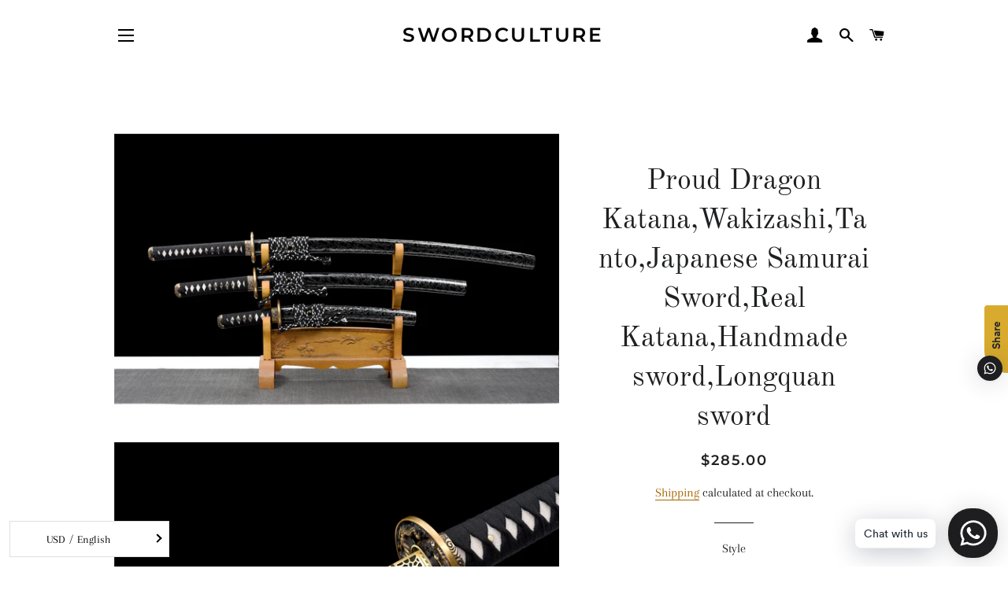

--- FILE ---
content_type: text/html; charset=utf-8
request_url: https://swordculture.com/en-fr/products/proud-dragon-katana-wakizashi-tanto-japanese-samurai-sword-real-katana-handmade-sword-longquan-sword
body_size: 55914
content:
<!doctype html>
<html class="no-js" lang="en">
<head>
  <!-- Basic page needs ================================================== -->
  <meta charset="utf-8">
  <meta http-equiv="X-UA-Compatible" content="IE=edge,chrome=1">
  <meta name="google-site-verification" content="bx9LNqLhaFsCYGa13pakcCB56GhShoKcHTsC-SdN4Is" />

  

  <!-- Title and description ================================================== -->
  <title>
  Proud Dragon Katana,Wakizashi,Tanto,Japanese Samurai Sword,Real Katana &ndash; SwordCulture
  </title>

  
  <meta name="description" content="Critical Usage Disclaimer These artifacts are engineered exclusively for: Vitrine display, Artistic study, Cultural preservation。 It is prohibited for use for illegal purposes.Sword Specification: Blade Material: Hundred Steelmaking Pattern Steel; Sword Type: Handmade sword, Hand Forged; Sword Weight:1.4kg/1.1kg/0.85kg">
  

  <!-- Helpers ================================================== -->
  <!-- /snippets/social-meta-tags.liquid -->




<meta property="og:site_name" content="SwordCulture">
<meta property="og:url" content="https://swordculture.com/en-fr/products/proud-dragon-katana-wakizashi-tanto-japanese-samurai-sword-real-katana-handmade-sword-longquan-sword">
<meta property="og:title" content="Proud Dragon Katana,Wakizashi,Tanto,Japanese Samurai Sword,Real Katana,Handmade sword,Longquan sword">
<meta property="og:type" content="product">
<meta property="og:description" content="Critical Usage Disclaimer These artifacts are engineered exclusively for: Vitrine display, Artistic study, Cultural preservation。 It is prohibited for use for illegal purposes.Sword Specification: Blade Material: Hundred Steelmaking Pattern Steel; Sword Type: Handmade sword, Hand Forged; Sword Weight:1.4kg/1.1kg/0.85kg">

  <meta property="og:price:amount" content="285.00">
  <meta property="og:price:currency" content="USD">

<meta property="og:image" content="http://swordculture.com/cdn/shop/products/ProudDragonKatana_7_1200x1200.jpg?v=1602434421"><meta property="og:image" content="http://swordculture.com/cdn/shop/products/ProudDragonKatana_24_1200x1200.jpg?v=1602434421"><meta property="og:image" content="http://swordculture.com/cdn/shop/products/il_fullxfull.2605921073_5j2v_1200x1200.jpg?v=1602434421">
<meta property="og:image:secure_url" content="https://swordculture.com/cdn/shop/products/ProudDragonKatana_7_1200x1200.jpg?v=1602434421"><meta property="og:image:secure_url" content="https://swordculture.com/cdn/shop/products/ProudDragonKatana_24_1200x1200.jpg?v=1602434421"><meta property="og:image:secure_url" content="https://swordculture.com/cdn/shop/products/il_fullxfull.2605921073_5j2v_1200x1200.jpg?v=1602434421">


<meta name="twitter:card" content="summary_large_image">
<meta name="twitter:title" content="Proud Dragon Katana,Wakizashi,Tanto,Japanese Samurai Sword,Real Katana,Handmade sword,Longquan sword">
<meta name="twitter:description" content="Critical Usage Disclaimer These artifacts are engineered exclusively for: Vitrine display, Artistic study, Cultural preservation。 It is prohibited for use for illegal purposes.Sword Specification: Blade Material: Hundred Steelmaking Pattern Steel; Sword Type: Handmade sword, Hand Forged; Sword Weight:1.4kg/1.1kg/0.85kg">

  <link rel="canonical" href="https://swordculture.com/en-fr/products/proud-dragon-katana-wakizashi-tanto-japanese-samurai-sword-real-katana-handmade-sword-longquan-sword">
  <meta name="viewport" content="width=device-width,initial-scale=1,shrink-to-fit=no">
  <meta name="theme-color" content="#1f2021">

  <!-- CSS ================================================== -->
  <link href="//swordculture.com/cdn/shop/t/2/assets/timber.scss.css?v=1143383675585692421762884615" rel="stylesheet" type="text/css" media="all" />
  <link href="//swordculture.com/cdn/shop/t/2/assets/theme.scss.css?v=90889521931298685791762884615" rel="stylesheet" type="text/css" media="all" />

  <!-- Sections ================================================== -->
  <script>
    window.theme = window.theme || {};
    theme.strings = {
      zoomClose: "Close (Esc)",
      zoomPrev: "Previous (Left arrow key)",
      zoomNext: "Next (Right arrow key)",
      moneyFormat: "${{amount}}",
      addressError: "Error looking up that address",
      addressNoResults: "No results for that address",
      addressQueryLimit: "You have exceeded the Google API usage limit. Consider upgrading to a \u003ca href=\"https:\/\/developers.google.com\/maps\/premium\/usage-limits\"\u003ePremium Plan\u003c\/a\u003e.",
      authError: "There was a problem authenticating your Google Maps account.",
      cartEmpty: "Your cart is currently empty.",
      cartCookie: "Enable cookies to use the shopping cart",
      cartSavings: "You're saving [savings]",
      productSlideLabel: "Slide [slide_number] of [slide_max]."
    };
    theme.settings = {
      cartType: "page",
      gridType: null
    };
  </script>

  <script src="//swordculture.com/cdn/shop/t/2/assets/jquery-2.2.3.min.js?v=58211863146907186831593681938" type="text/javascript"></script>

  <script src="//swordculture.com/cdn/shop/t/2/assets/lazysizes.min.js?v=155223123402716617051593681939" async="async"></script>

  <script src="//swordculture.com/cdn/shop/t/2/assets/theme.js?v=114295768192348641321593681950" defer="defer"></script>

  <!-- Header hook for plugins ================================================== -->
  <script>window.performance && window.performance.mark && window.performance.mark('shopify.content_for_header.start');</script><meta name="google-site-verification" content="bx9LNqLhaFsCYGa13pakcCB56GhShoKcHTsC-SdN4Is">
<meta id="shopify-digital-wallet" name="shopify-digital-wallet" content="/29099163701/digital_wallets/dialog">
<meta name="shopify-checkout-api-token" content="38eb3724c636e517fc07c73ac01cbf06">
<meta id="in-context-paypal-metadata" data-shop-id="29099163701" data-venmo-supported="false" data-environment="production" data-locale="en_US" data-paypal-v4="true" data-currency="USD">
<link rel="alternate" hreflang="x-default" href="https://swordculture.com/products/proud-dragon-katana-wakizashi-tanto-japanese-samurai-sword-real-katana-handmade-sword-longquan-sword">
<link rel="alternate" hreflang="en" href="https://swordculture.com/products/proud-dragon-katana-wakizashi-tanto-japanese-samurai-sword-real-katana-handmade-sword-longquan-sword">
<link rel="alternate" hreflang="en-FR" href="https://swordculture.com/en-fr/products/proud-dragon-katana-wakizashi-tanto-japanese-samurai-sword-real-katana-handmade-sword-longquan-sword">
<link rel="alternate" hreflang="fr-FR" href="https://swordculture.com/fr-fr/products/proud-dragon-katana-wakizashi-tanto-japanese-samurai-sword-real-katana-handmade-sword-longquan-sword">
<link rel="alternate" type="application/json+oembed" href="https://swordculture.com/en-fr/products/proud-dragon-katana-wakizashi-tanto-japanese-samurai-sword-real-katana-handmade-sword-longquan-sword.oembed">
<script async="async" src="/checkouts/internal/preloads.js?locale=en-FR"></script>
<script id="shopify-features" type="application/json">{"accessToken":"38eb3724c636e517fc07c73ac01cbf06","betas":["rich-media-storefront-analytics"],"domain":"swordculture.com","predictiveSearch":true,"shopId":29099163701,"locale":"en"}</script>
<script>var Shopify = Shopify || {};
Shopify.shop = "yixi77.myshopify.com";
Shopify.locale = "en";
Shopify.currency = {"active":"USD","rate":"1.0"};
Shopify.country = "FR";
Shopify.theme = {"name":"Brooklyn","id":82759516213,"schema_name":"Brooklyn","schema_version":"16.0.9","theme_store_id":730,"role":"main"};
Shopify.theme.handle = "null";
Shopify.theme.style = {"id":null,"handle":null};
Shopify.cdnHost = "swordculture.com/cdn";
Shopify.routes = Shopify.routes || {};
Shopify.routes.root = "/en-fr/";</script>
<script type="module">!function(o){(o.Shopify=o.Shopify||{}).modules=!0}(window);</script>
<script>!function(o){function n(){var o=[];function n(){o.push(Array.prototype.slice.apply(arguments))}return n.q=o,n}var t=o.Shopify=o.Shopify||{};t.loadFeatures=n(),t.autoloadFeatures=n()}(window);</script>
<script id="shop-js-analytics" type="application/json">{"pageType":"product"}</script>
<script defer="defer" async type="module" src="//swordculture.com/cdn/shopifycloud/shop-js/modules/v2/client.init-shop-cart-sync_C5BV16lS.en.esm.js"></script>
<script defer="defer" async type="module" src="//swordculture.com/cdn/shopifycloud/shop-js/modules/v2/chunk.common_CygWptCX.esm.js"></script>
<script type="module">
  await import("//swordculture.com/cdn/shopifycloud/shop-js/modules/v2/client.init-shop-cart-sync_C5BV16lS.en.esm.js");
await import("//swordculture.com/cdn/shopifycloud/shop-js/modules/v2/chunk.common_CygWptCX.esm.js");

  window.Shopify.SignInWithShop?.initShopCartSync?.({"fedCMEnabled":true,"windoidEnabled":true});

</script>
<script>(function() {
  var isLoaded = false;
  function asyncLoad() {
    if (isLoaded) return;
    isLoaded = true;
    var urls = ["https:\/\/cdn.shopify.com\/s\/files\/1\/0033\/3538\/9233\/files\/21unefreedfsfs.js?v=1592517566\u0026shop=yixi77.myshopify.com","https:\/\/cdn.shopify.com\/s\/files\/1\/0033\/3538\/9233\/files\/pushdaddy_a3.js?shop=yixi77.myshopify.com","https:\/\/sz-sino-study.oss-cn-shenzhen.aliyuncs.com\/adtool-web-script\/v1\/AW-10928960772-_-mHUdCIKCzZsYEITqqtso\/CyGFpEOTbF20eHPwkumTz9JiQrEKQxokP-GasJCtlzN8SAX2tmK5OgFK0PlxksMqChOmfWBmtR0nWF_woitqSTGV30g7LZAi0YZHLc_mhfo=\/script.js?shop=yixi77.myshopify.com","https:\/\/sz-sino-study.oss-cn-shenzhen.aliyuncs.com\/adtool-web-script\/v1\/AW-10928960772-_-uFHZCOarwJsYEITqqtso\/e7buZWOVOM33xjsjwhrA1RxYHikqPIf2RSbwtpoR_eh8mGrajTxacLA5ipJ_nO1Ggyt6yKFeeo3j5B6T7JkiB-RutqaXCVatF5spajyhcsw=\/script.js?shop=yixi77.myshopify.com","https:\/\/sz-sino-study.oss-cn-shenzhen.aliyuncs.com\/adtool-web-script\/v1\/AW-10928960772-_-DaEaCOmrwJsYEITqqtso\/tKOP4umNE2EI1TLrcTOzsFeD5A-Fm5yZTpJ83tLBupGnrRb7KAi_sOyFSRzFNCGEkNSlOksXW7Ez9exMKkhpow==\/script.js?shop=yixi77.myshopify.com","https:\/\/omnisnippet1.com\/inShop\/Embed\/shopify.js?shop=yixi77.myshopify.com"];
    for (var i = 0; i < urls.length; i++) {
      var s = document.createElement('script');
      s.type = 'text/javascript';
      s.async = true;
      s.src = urls[i];
      var x = document.getElementsByTagName('script')[0];
      x.parentNode.insertBefore(s, x);
    }
  };
  if(window.attachEvent) {
    window.attachEvent('onload', asyncLoad);
  } else {
    window.addEventListener('load', asyncLoad, false);
  }
})();</script>
<script id="__st">var __st={"a":29099163701,"offset":-28800,"reqid":"af2b7f34-b0c1-4235-b061-ce878ffc4932-1768758235","pageurl":"swordculture.com\/en-fr\/products\/proud-dragon-katana-wakizashi-tanto-japanese-samurai-sword-real-katana-handmade-sword-longquan-sword","u":"26637e53b21e","p":"product","rtyp":"product","rid":4887479484469};</script>
<script>window.ShopifyPaypalV4VisibilityTracking = true;</script>
<script id="captcha-bootstrap">!function(){'use strict';const t='contact',e='account',n='new_comment',o=[[t,t],['blogs',n],['comments',n],[t,'customer']],c=[[e,'customer_login'],[e,'guest_login'],[e,'recover_customer_password'],[e,'create_customer']],r=t=>t.map((([t,e])=>`form[action*='/${t}']:not([data-nocaptcha='true']) input[name='form_type'][value='${e}']`)).join(','),a=t=>()=>t?[...document.querySelectorAll(t)].map((t=>t.form)):[];function s(){const t=[...o],e=r(t);return a(e)}const i='password',u='form_key',d=['recaptcha-v3-token','g-recaptcha-response','h-captcha-response',i],f=()=>{try{return window.sessionStorage}catch{return}},m='__shopify_v',_=t=>t.elements[u];function p(t,e,n=!1){try{const o=window.sessionStorage,c=JSON.parse(o.getItem(e)),{data:r}=function(t){const{data:e,action:n}=t;return t[m]||n?{data:e,action:n}:{data:t,action:n}}(c);for(const[e,n]of Object.entries(r))t.elements[e]&&(t.elements[e].value=n);n&&o.removeItem(e)}catch(o){console.error('form repopulation failed',{error:o})}}const l='form_type',E='cptcha';function T(t){t.dataset[E]=!0}const w=window,h=w.document,L='Shopify',v='ce_forms',y='captcha';let A=!1;((t,e)=>{const n=(g='f06e6c50-85a8-45c8-87d0-21a2b65856fe',I='https://cdn.shopify.com/shopifycloud/storefront-forms-hcaptcha/ce_storefront_forms_captcha_hcaptcha.v1.5.2.iife.js',D={infoText:'Protected by hCaptcha',privacyText:'Privacy',termsText:'Terms'},(t,e,n)=>{const o=w[L][v],c=o.bindForm;if(c)return c(t,g,e,D).then(n);var r;o.q.push([[t,g,e,D],n]),r=I,A||(h.body.append(Object.assign(h.createElement('script'),{id:'captcha-provider',async:!0,src:r})),A=!0)});var g,I,D;w[L]=w[L]||{},w[L][v]=w[L][v]||{},w[L][v].q=[],w[L][y]=w[L][y]||{},w[L][y].protect=function(t,e){n(t,void 0,e),T(t)},Object.freeze(w[L][y]),function(t,e,n,w,h,L){const[v,y,A,g]=function(t,e,n){const i=e?o:[],u=t?c:[],d=[...i,...u],f=r(d),m=r(i),_=r(d.filter((([t,e])=>n.includes(e))));return[a(f),a(m),a(_),s()]}(w,h,L),I=t=>{const e=t.target;return e instanceof HTMLFormElement?e:e&&e.form},D=t=>v().includes(t);t.addEventListener('submit',(t=>{const e=I(t);if(!e)return;const n=D(e)&&!e.dataset.hcaptchaBound&&!e.dataset.recaptchaBound,o=_(e),c=g().includes(e)&&(!o||!o.value);(n||c)&&t.preventDefault(),c&&!n&&(function(t){try{if(!f())return;!function(t){const e=f();if(!e)return;const n=_(t);if(!n)return;const o=n.value;o&&e.removeItem(o)}(t);const e=Array.from(Array(32),(()=>Math.random().toString(36)[2])).join('');!function(t,e){_(t)||t.append(Object.assign(document.createElement('input'),{type:'hidden',name:u})),t.elements[u].value=e}(t,e),function(t,e){const n=f();if(!n)return;const o=[...t.querySelectorAll(`input[type='${i}']`)].map((({name:t})=>t)),c=[...d,...o],r={};for(const[a,s]of new FormData(t).entries())c.includes(a)||(r[a]=s);n.setItem(e,JSON.stringify({[m]:1,action:t.action,data:r}))}(t,e)}catch(e){console.error('failed to persist form',e)}}(e),e.submit())}));const S=(t,e)=>{t&&!t.dataset[E]&&(n(t,e.some((e=>e===t))),T(t))};for(const o of['focusin','change'])t.addEventListener(o,(t=>{const e=I(t);D(e)&&S(e,y())}));const B=e.get('form_key'),M=e.get(l),P=B&&M;t.addEventListener('DOMContentLoaded',(()=>{const t=y();if(P)for(const e of t)e.elements[l].value===M&&p(e,B);[...new Set([...A(),...v().filter((t=>'true'===t.dataset.shopifyCaptcha))])].forEach((e=>S(e,t)))}))}(h,new URLSearchParams(w.location.search),n,t,e,['guest_login'])})(!0,!0)}();</script>
<script integrity="sha256-4kQ18oKyAcykRKYeNunJcIwy7WH5gtpwJnB7kiuLZ1E=" data-source-attribution="shopify.loadfeatures" defer="defer" src="//swordculture.com/cdn/shopifycloud/storefront/assets/storefront/load_feature-a0a9edcb.js" crossorigin="anonymous"></script>
<script data-source-attribution="shopify.dynamic_checkout.dynamic.init">var Shopify=Shopify||{};Shopify.PaymentButton=Shopify.PaymentButton||{isStorefrontPortableWallets:!0,init:function(){window.Shopify.PaymentButton.init=function(){};var t=document.createElement("script");t.src="https://swordculture.com/cdn/shopifycloud/portable-wallets/latest/portable-wallets.en.js",t.type="module",document.head.appendChild(t)}};
</script>
<script data-source-attribution="shopify.dynamic_checkout.buyer_consent">
  function portableWalletsHideBuyerConsent(e){var t=document.getElementById("shopify-buyer-consent"),n=document.getElementById("shopify-subscription-policy-button");t&&n&&(t.classList.add("hidden"),t.setAttribute("aria-hidden","true"),n.removeEventListener("click",e))}function portableWalletsShowBuyerConsent(e){var t=document.getElementById("shopify-buyer-consent"),n=document.getElementById("shopify-subscription-policy-button");t&&n&&(t.classList.remove("hidden"),t.removeAttribute("aria-hidden"),n.addEventListener("click",e))}window.Shopify?.PaymentButton&&(window.Shopify.PaymentButton.hideBuyerConsent=portableWalletsHideBuyerConsent,window.Shopify.PaymentButton.showBuyerConsent=portableWalletsShowBuyerConsent);
</script>
<script>
  function portableWalletsCleanup(e){e&&e.src&&console.error("Failed to load portable wallets script "+e.src);var t=document.querySelectorAll("shopify-accelerated-checkout .shopify-payment-button__skeleton, shopify-accelerated-checkout-cart .wallet-cart-button__skeleton"),e=document.getElementById("shopify-buyer-consent");for(let e=0;e<t.length;e++)t[e].remove();e&&e.remove()}function portableWalletsNotLoadedAsModule(e){e instanceof ErrorEvent&&"string"==typeof e.message&&e.message.includes("import.meta")&&"string"==typeof e.filename&&e.filename.includes("portable-wallets")&&(window.removeEventListener("error",portableWalletsNotLoadedAsModule),window.Shopify.PaymentButton.failedToLoad=e,"loading"===document.readyState?document.addEventListener("DOMContentLoaded",window.Shopify.PaymentButton.init):window.Shopify.PaymentButton.init())}window.addEventListener("error",portableWalletsNotLoadedAsModule);
</script>

<script type="module" src="https://swordculture.com/cdn/shopifycloud/portable-wallets/latest/portable-wallets.en.js" onError="portableWalletsCleanup(this)" crossorigin="anonymous"></script>
<script nomodule>
  document.addEventListener("DOMContentLoaded", portableWalletsCleanup);
</script>

<script id='scb4127' type='text/javascript' async='' src='https://swordculture.com/cdn/shopifycloud/privacy-banner/storefront-banner.js'></script><link id="shopify-accelerated-checkout-styles" rel="stylesheet" media="screen" href="https://swordculture.com/cdn/shopifycloud/portable-wallets/latest/accelerated-checkout-backwards-compat.css" crossorigin="anonymous">
<style id="shopify-accelerated-checkout-cart">
        #shopify-buyer-consent {
  margin-top: 1em;
  display: inline-block;
  width: 100%;
}

#shopify-buyer-consent.hidden {
  display: none;
}

#shopify-subscription-policy-button {
  background: none;
  border: none;
  padding: 0;
  text-decoration: underline;
  font-size: inherit;
  cursor: pointer;
}

#shopify-subscription-policy-button::before {
  box-shadow: none;
}

      </style>

<script>window.performance && window.performance.mark && window.performance.mark('shopify.content_for_header.end');</script>

  <script src="//swordculture.com/cdn/shop/t/2/assets/modernizr.min.js?v=21391054748206432451593681939" type="text/javascript"></script>

  
  

  
<!-- Start of Judge.me Core -->
<link rel="dns-prefetch" href="https://cdn.judge.me/">
<script data-cfasync='false' class='jdgm-settings-script'>window.jdgmSettings={"pagination":5,"disable_web_reviews":false,"badge_no_review_text":"No reviews","badge_n_reviews_text":"{{ n }} review/reviews","hide_badge_preview_if_no_reviews":true,"badge_hide_text":false,"enforce_center_preview_badge":false,"widget_title":"Customer Reviews","widget_open_form_text":"Write a review","widget_close_form_text":"Cancel review","widget_refresh_page_text":"Refresh page","widget_summary_text":"Based on {{ number_of_reviews }} review/reviews","widget_no_review_text":"Be the first to write a review","widget_name_field_text":"Display name","widget_verified_name_field_text":"Verified Name (public)","widget_name_placeholder_text":"Display name","widget_required_field_error_text":"This field is required.","widget_email_field_text":"Email address","widget_verified_email_field_text":"Verified Email (private, can not be edited)","widget_email_placeholder_text":"Your email address","widget_email_field_error_text":"Please enter a valid email address.","widget_rating_field_text":"Rating","widget_review_title_field_text":"Review Title","widget_review_title_placeholder_text":"Give your review a title","widget_review_body_field_text":"Review content","widget_review_body_placeholder_text":"Start writing here...","widget_pictures_field_text":"Picture/Video (optional)","widget_submit_review_text":"Submit Review","widget_submit_verified_review_text":"Submit Verified Review","widget_submit_success_msg_with_auto_publish":"Thank you! Please refresh the page in a few moments to see your review. You can remove or edit your review by logging into \u003ca href='https://judge.me/login' target='_blank' rel='nofollow noopener'\u003eJudge.me\u003c/a\u003e","widget_submit_success_msg_no_auto_publish":"Thank you! Your review will be published as soon as it is approved by the shop admin. You can remove or edit your review by logging into \u003ca href='https://judge.me/login' target='_blank' rel='nofollow noopener'\u003eJudge.me\u003c/a\u003e","widget_show_default_reviews_out_of_total_text":"Showing {{ n_reviews_shown }} out of {{ n_reviews }} reviews.","widget_show_all_link_text":"Show all","widget_show_less_link_text":"Show less","widget_author_said_text":"{{ reviewer_name }} said:","widget_days_text":"{{ n }} days ago","widget_weeks_text":"{{ n }} week/weeks ago","widget_months_text":"{{ n }} month/months ago","widget_years_text":"{{ n }} year/years ago","widget_yesterday_text":"Yesterday","widget_today_text":"Today","widget_replied_text":"\u003e\u003e {{ shop_name }} replied:","widget_read_more_text":"Read more","widget_reviewer_name_as_initial":"","widget_rating_filter_color":"#fbcd0a","widget_rating_filter_see_all_text":"See all reviews","widget_sorting_most_recent_text":"Most Recent","widget_sorting_highest_rating_text":"Highest Rating","widget_sorting_lowest_rating_text":"Lowest Rating","widget_sorting_with_pictures_text":"Only Pictures","widget_sorting_most_helpful_text":"Most Helpful","widget_open_question_form_text":"Ask a question","widget_reviews_subtab_text":"Reviews","widget_questions_subtab_text":"Questions","widget_question_label_text":"Question","widget_answer_label_text":"Answer","widget_question_placeholder_text":"Write your question here","widget_submit_question_text":"Submit Question","widget_question_submit_success_text":"Thank you for your question! We will notify you once it gets answered.","verified_badge_text":"Verified","verified_badge_bg_color":"","verified_badge_text_color":"","verified_badge_placement":"left-of-reviewer-name","widget_review_max_height":"","widget_hide_border":false,"widget_social_share":false,"widget_thumb":false,"widget_review_location_show":false,"widget_location_format":"","all_reviews_include_out_of_store_products":true,"all_reviews_out_of_store_text":"(out of store)","all_reviews_pagination":100,"all_reviews_product_name_prefix_text":"about","enable_review_pictures":false,"enable_question_anwser":false,"widget_theme":"default","review_date_format":"mm/dd/yyyy","default_sort_method":"most-recent","widget_product_reviews_subtab_text":"Product Reviews","widget_shop_reviews_subtab_text":"Shop Reviews","widget_other_products_reviews_text":"Reviews for other products","widget_store_reviews_subtab_text":"Store reviews","widget_no_store_reviews_text":"This store hasn't received any reviews yet","widget_web_restriction_product_reviews_text":"This product hasn't received any reviews yet","widget_no_items_text":"No items found","widget_show_more_text":"Show more","widget_write_a_store_review_text":"Write a Store Review","widget_other_languages_heading":"Reviews in Other Languages","widget_translate_review_text":"Translate review to {{ language }}","widget_translating_review_text":"Translating...","widget_show_original_translation_text":"Show original ({{ language }})","widget_translate_review_failed_text":"Review couldn't be translated.","widget_translate_review_retry_text":"Retry","widget_translate_review_try_again_later_text":"Try again later","show_product_url_for_grouped_product":false,"widget_sorting_pictures_first_text":"Pictures First","show_pictures_on_all_rev_page_mobile":false,"show_pictures_on_all_rev_page_desktop":false,"floating_tab_hide_mobile_install_preference":false,"floating_tab_button_name":"★ Reviews","floating_tab_title":"Let customers speak for us","floating_tab_button_color":"","floating_tab_button_background_color":"","floating_tab_url":"","floating_tab_url_enabled":false,"floating_tab_tab_style":"text","all_reviews_text_badge_text":"Customers rate us {{ shop.metafields.judgeme.all_reviews_rating | round: 1 }}/5 based on {{ shop.metafields.judgeme.all_reviews_count }} reviews.","all_reviews_text_badge_text_branded_style":"{{ shop.metafields.judgeme.all_reviews_rating | round: 1 }} out of 5 stars based on {{ shop.metafields.judgeme.all_reviews_count }} reviews","is_all_reviews_text_badge_a_link":false,"show_stars_for_all_reviews_text_badge":false,"all_reviews_text_badge_url":"","all_reviews_text_style":"text","all_reviews_text_color_style":"judgeme_brand_color","all_reviews_text_color":"#108474","all_reviews_text_show_jm_brand":true,"featured_carousel_show_header":true,"featured_carousel_title":"Let customers speak for us","testimonials_carousel_title":"Customers are saying","videos_carousel_title":"Real customer stories","cards_carousel_title":"Customers are saying","featured_carousel_count_text":"from {{ n }} reviews","featured_carousel_add_link_to_all_reviews_page":false,"featured_carousel_url":"","featured_carousel_show_images":true,"featured_carousel_autoslide_interval":5,"featured_carousel_arrows_on_the_sides":false,"featured_carousel_height":250,"featured_carousel_width":80,"featured_carousel_image_size":0,"featured_carousel_image_height":250,"featured_carousel_arrow_color":"#eeeeee","verified_count_badge_style":"vintage","verified_count_badge_orientation":"horizontal","verified_count_badge_color_style":"judgeme_brand_color","verified_count_badge_color":"#108474","is_verified_count_badge_a_link":false,"verified_count_badge_url":"","verified_count_badge_show_jm_brand":true,"widget_rating_preset_default":5,"widget_first_sub_tab":"product-reviews","widget_show_histogram":true,"widget_histogram_use_custom_color":false,"widget_pagination_use_custom_color":false,"widget_star_use_custom_color":false,"widget_verified_badge_use_custom_color":false,"widget_write_review_use_custom_color":false,"picture_reminder_submit_button":"Upload Pictures","enable_review_videos":false,"mute_video_by_default":false,"widget_sorting_videos_first_text":"Videos First","widget_review_pending_text":"Pending","featured_carousel_items_for_large_screen":3,"social_share_options_order":"Facebook,Twitter","remove_microdata_snippet":false,"disable_json_ld":false,"enable_json_ld_products":false,"preview_badge_show_question_text":false,"preview_badge_no_question_text":"No questions","preview_badge_n_question_text":"{{ number_of_questions }} question/questions","qa_badge_show_icon":false,"qa_badge_position":"same-row","remove_judgeme_branding":false,"widget_add_search_bar":false,"widget_search_bar_placeholder":"Search","widget_sorting_verified_only_text":"Verified only","featured_carousel_theme":"default","featured_carousel_show_rating":true,"featured_carousel_show_title":true,"featured_carousel_show_body":true,"featured_carousel_show_date":false,"featured_carousel_show_reviewer":true,"featured_carousel_show_product":false,"featured_carousel_header_background_color":"#108474","featured_carousel_header_text_color":"#ffffff","featured_carousel_name_product_separator":"reviewed","featured_carousel_full_star_background":"#108474","featured_carousel_empty_star_background":"#dadada","featured_carousel_vertical_theme_background":"#f9fafb","featured_carousel_verified_badge_enable":false,"featured_carousel_verified_badge_color":"#108474","featured_carousel_border_style":"round","featured_carousel_review_line_length_limit":3,"featured_carousel_more_reviews_button_text":"Read more reviews","featured_carousel_view_product_button_text":"View product","all_reviews_page_load_reviews_on":"scroll","all_reviews_page_load_more_text":"Load More Reviews","disable_fb_tab_reviews":false,"enable_ajax_cdn_cache":false,"widget_public_name_text":"displayed publicly like","default_reviewer_name":"John Smith","default_reviewer_name_has_non_latin":true,"widget_reviewer_anonymous":"Anonymous","medals_widget_title":"Judge.me Review Medals","medals_widget_background_color":"#f9fafb","medals_widget_position":"footer_all_pages","medals_widget_border_color":"#f9fafb","medals_widget_verified_text_position":"left","medals_widget_use_monochromatic_version":false,"medals_widget_elements_color":"#108474","show_reviewer_avatar":true,"widget_invalid_yt_video_url_error_text":"Not a YouTube video URL","widget_max_length_field_error_text":"Please enter no more than {0} characters.","widget_show_country_flag":false,"widget_show_collected_via_shop_app":true,"widget_verified_by_shop_badge_style":"light","widget_verified_by_shop_text":"Verified by Shop","widget_show_photo_gallery":false,"widget_load_with_code_splitting":true,"widget_ugc_install_preference":false,"widget_ugc_title":"Made by us, Shared by you","widget_ugc_subtitle":"Tag us to see your picture featured in our page","widget_ugc_arrows_color":"#ffffff","widget_ugc_primary_button_text":"Buy Now","widget_ugc_primary_button_background_color":"#108474","widget_ugc_primary_button_text_color":"#ffffff","widget_ugc_primary_button_border_width":"0","widget_ugc_primary_button_border_style":"none","widget_ugc_primary_button_border_color":"#108474","widget_ugc_primary_button_border_radius":"25","widget_ugc_secondary_button_text":"Load More","widget_ugc_secondary_button_background_color":"#ffffff","widget_ugc_secondary_button_text_color":"#108474","widget_ugc_secondary_button_border_width":"2","widget_ugc_secondary_button_border_style":"solid","widget_ugc_secondary_button_border_color":"#108474","widget_ugc_secondary_button_border_radius":"25","widget_ugc_reviews_button_text":"View Reviews","widget_ugc_reviews_button_background_color":"#ffffff","widget_ugc_reviews_button_text_color":"#108474","widget_ugc_reviews_button_border_width":"2","widget_ugc_reviews_button_border_style":"solid","widget_ugc_reviews_button_border_color":"#108474","widget_ugc_reviews_button_border_radius":"25","widget_ugc_reviews_button_link_to":"judgeme-reviews-page","widget_ugc_show_post_date":true,"widget_ugc_max_width":"800","widget_rating_metafield_value_type":true,"widget_primary_color":"#108474","widget_enable_secondary_color":false,"widget_secondary_color":"#edf5f5","widget_summary_average_rating_text":"{{ average_rating }} out of 5","widget_media_grid_title":"Customer photos \u0026 videos","widget_media_grid_see_more_text":"See more","widget_round_style":false,"widget_show_product_medals":true,"widget_verified_by_judgeme_text":"Verified by Judge.me","widget_show_store_medals":true,"widget_verified_by_judgeme_text_in_store_medals":"Verified by Judge.me","widget_media_field_exceed_quantity_message":"Sorry, we can only accept {{ max_media }} for one review.","widget_media_field_exceed_limit_message":"{{ file_name }} is too large, please select a {{ media_type }} less than {{ size_limit }}MB.","widget_review_submitted_text":"Review Submitted!","widget_question_submitted_text":"Question Submitted!","widget_close_form_text_question":"Cancel","widget_write_your_answer_here_text":"Write your answer here","widget_enabled_branded_link":true,"widget_show_collected_by_judgeme":false,"widget_reviewer_name_color":"","widget_write_review_text_color":"","widget_write_review_bg_color":"","widget_collected_by_judgeme_text":"collected by Judge.me","widget_pagination_type":"standard","widget_load_more_text":"Load More","widget_load_more_color":"#108474","widget_full_review_text":"Full Review","widget_read_more_reviews_text":"Read More Reviews","widget_read_questions_text":"Read Questions","widget_questions_and_answers_text":"Questions \u0026 Answers","widget_verified_by_text":"Verified by","widget_verified_text":"Verified","widget_number_of_reviews_text":"{{ number_of_reviews }} reviews","widget_back_button_text":"Back","widget_next_button_text":"Next","widget_custom_forms_filter_button":"Filters","custom_forms_style":"vertical","widget_show_review_information":false,"how_reviews_are_collected":"How reviews are collected?","widget_show_review_keywords":false,"widget_gdpr_statement":"How we use your data: We'll only contact you about the review you left, and only if necessary. By submitting your review, you agree to Judge.me's \u003ca href='https://judge.me/terms' target='_blank' rel='nofollow noopener'\u003eterms\u003c/a\u003e, \u003ca href='https://judge.me/privacy' target='_blank' rel='nofollow noopener'\u003eprivacy\u003c/a\u003e and \u003ca href='https://judge.me/content-policy' target='_blank' rel='nofollow noopener'\u003econtent\u003c/a\u003e policies.","widget_multilingual_sorting_enabled":false,"widget_translate_review_content_enabled":false,"widget_translate_review_content_method":"manual","popup_widget_review_selection":"automatically_with_pictures","popup_widget_round_border_style":true,"popup_widget_show_title":true,"popup_widget_show_body":true,"popup_widget_show_reviewer":false,"popup_widget_show_product":true,"popup_widget_show_pictures":true,"popup_widget_use_review_picture":true,"popup_widget_show_on_home_page":true,"popup_widget_show_on_product_page":true,"popup_widget_show_on_collection_page":true,"popup_widget_show_on_cart_page":true,"popup_widget_position":"bottom_left","popup_widget_first_review_delay":5,"popup_widget_duration":5,"popup_widget_interval":5,"popup_widget_review_count":5,"popup_widget_hide_on_mobile":true,"review_snippet_widget_round_border_style":true,"review_snippet_widget_card_color":"#FFFFFF","review_snippet_widget_slider_arrows_background_color":"#FFFFFF","review_snippet_widget_slider_arrows_color":"#000000","review_snippet_widget_star_color":"#108474","show_product_variant":false,"all_reviews_product_variant_label_text":"Variant: ","widget_show_verified_branding":false,"widget_ai_summary_title":"Customers say","widget_ai_summary_disclaimer":"AI-powered review summary based on recent customer reviews","widget_show_ai_summary":false,"widget_show_ai_summary_bg":false,"widget_show_review_title_input":true,"redirect_reviewers_invited_via_email":"review_widget","request_store_review_after_product_review":false,"request_review_other_products_in_order":false,"review_form_color_scheme":"default","review_form_corner_style":"square","review_form_star_color":{},"review_form_text_color":"#333333","review_form_background_color":"#ffffff","review_form_field_background_color":"#fafafa","review_form_button_color":{},"review_form_button_text_color":"#ffffff","review_form_modal_overlay_color":"#000000","review_content_screen_title_text":"How would you rate this product?","review_content_introduction_text":"We would love it if you would share a bit about your experience.","store_review_form_title_text":"How would you rate this store?","store_review_form_introduction_text":"We would love it if you would share a bit about your experience.","show_review_guidance_text":true,"one_star_review_guidance_text":"Poor","five_star_review_guidance_text":"Great","customer_information_screen_title_text":"About you","customer_information_introduction_text":"Please tell us more about you.","custom_questions_screen_title_text":"Your experience in more detail","custom_questions_introduction_text":"Here are a few questions to help us understand more about your experience.","review_submitted_screen_title_text":"Thanks for your review!","review_submitted_screen_thank_you_text":"We are processing it and it will appear on the store soon.","review_submitted_screen_email_verification_text":"Please confirm your email by clicking the link we just sent you. This helps us keep reviews authentic.","review_submitted_request_store_review_text":"Would you like to share your experience of shopping with us?","review_submitted_review_other_products_text":"Would you like to review these products?","store_review_screen_title_text":"Would you like to share your experience of shopping with us?","store_review_introduction_text":"We value your feedback and use it to improve. Please share any thoughts or suggestions you have.","reviewer_media_screen_title_picture_text":"Share a picture","reviewer_media_introduction_picture_text":"Upload a photo to support your review.","reviewer_media_screen_title_video_text":"Share a video","reviewer_media_introduction_video_text":"Upload a video to support your review.","reviewer_media_screen_title_picture_or_video_text":"Share a picture or video","reviewer_media_introduction_picture_or_video_text":"Upload a photo or video to support your review.","reviewer_media_youtube_url_text":"Paste your Youtube URL here","advanced_settings_next_step_button_text":"Next","advanced_settings_close_review_button_text":"Close","modal_write_review_flow":false,"write_review_flow_required_text":"Required","write_review_flow_privacy_message_text":"We respect your privacy.","write_review_flow_anonymous_text":"Post review as anonymous","write_review_flow_visibility_text":"This won't be visible to other customers.","write_review_flow_multiple_selection_help_text":"Select as many as you like","write_review_flow_single_selection_help_text":"Select one option","write_review_flow_required_field_error_text":"This field is required","write_review_flow_invalid_email_error_text":"Please enter a valid email address","write_review_flow_max_length_error_text":"Max. {{ max_length }} characters.","write_review_flow_media_upload_text":"\u003cb\u003eClick to upload\u003c/b\u003e or drag and drop","write_review_flow_gdpr_statement":"We'll only contact you about your review if necessary. By submitting your review, you agree to our \u003ca href='https://judge.me/terms' target='_blank' rel='nofollow noopener'\u003eterms and conditions\u003c/a\u003e and \u003ca href='https://judge.me/privacy' target='_blank' rel='nofollow noopener'\u003eprivacy policy\u003c/a\u003e.","rating_only_reviews_enabled":false,"show_negative_reviews_help_screen":false,"new_review_flow_help_screen_rating_threshold":3,"negative_review_resolution_screen_title_text":"Tell us more","negative_review_resolution_text":"Your experience matters to us. If there were issues with your purchase, we're here to help. Feel free to reach out to us, we'd love the opportunity to make things right.","negative_review_resolution_button_text":"Contact us","negative_review_resolution_proceed_with_review_text":"Leave a review","negative_review_resolution_subject":"Issue with purchase from {{ shop_name }}.{{ order_name }}","preview_badge_collection_page_install_status":false,"widget_review_custom_css":"","preview_badge_custom_css":"","preview_badge_stars_count":"5-stars","featured_carousel_custom_css":"","floating_tab_custom_css":"","all_reviews_widget_custom_css":"","medals_widget_custom_css":"","verified_badge_custom_css":"","all_reviews_text_custom_css":"","transparency_badges_collected_via_store_invite":false,"transparency_badges_from_another_provider":false,"transparency_badges_collected_from_store_visitor":false,"transparency_badges_collected_by_verified_review_provider":false,"transparency_badges_earned_reward":false,"transparency_badges_collected_via_store_invite_text":"Review collected via store invitation","transparency_badges_from_another_provider_text":"Review collected from another provider","transparency_badges_collected_from_store_visitor_text":"Review collected from a store visitor","transparency_badges_written_in_google_text":"Review written in Google","transparency_badges_written_in_etsy_text":"Review written in Etsy","transparency_badges_written_in_shop_app_text":"Review written in Shop App","transparency_badges_earned_reward_text":"Review earned a reward for future purchase","product_review_widget_per_page":10,"widget_store_review_label_text":"Review about the store","checkout_comment_extension_title_on_product_page":"Customer Comments","checkout_comment_extension_num_latest_comment_show":5,"checkout_comment_extension_format":"name_and_timestamp","checkout_comment_customer_name":"last_initial","checkout_comment_comment_notification":true,"preview_badge_collection_page_install_preference":true,"preview_badge_home_page_install_preference":false,"preview_badge_product_page_install_preference":true,"review_widget_install_preference":"","review_carousel_install_preference":false,"floating_reviews_tab_install_preference":"none","verified_reviews_count_badge_install_preference":false,"all_reviews_text_install_preference":false,"review_widget_best_location":true,"judgeme_medals_install_preference":false,"review_widget_revamp_enabled":false,"review_widget_qna_enabled":false,"review_widget_header_theme":"minimal","review_widget_widget_title_enabled":true,"review_widget_header_text_size":"medium","review_widget_header_text_weight":"regular","review_widget_average_rating_style":"compact","review_widget_bar_chart_enabled":true,"review_widget_bar_chart_type":"numbers","review_widget_bar_chart_style":"standard","review_widget_expanded_media_gallery_enabled":false,"review_widget_reviews_section_theme":"standard","review_widget_image_style":"thumbnails","review_widget_review_image_ratio":"square","review_widget_stars_size":"medium","review_widget_verified_badge":"standard_text","review_widget_review_title_text_size":"medium","review_widget_review_text_size":"medium","review_widget_review_text_length":"medium","review_widget_number_of_columns_desktop":3,"review_widget_carousel_transition_speed":5,"review_widget_custom_questions_answers_display":"always","review_widget_button_text_color":"#FFFFFF","review_widget_text_color":"#000000","review_widget_lighter_text_color":"#7B7B7B","review_widget_corner_styling":"soft","review_widget_review_word_singular":"review","review_widget_review_word_plural":"reviews","review_widget_voting_label":"Helpful?","review_widget_shop_reply_label":"Reply from {{ shop_name }}:","review_widget_filters_title":"Filters","qna_widget_question_word_singular":"Question","qna_widget_question_word_plural":"Questions","qna_widget_answer_reply_label":"Answer from {{ answerer_name }}:","qna_content_screen_title_text":"Ask a question about this product","qna_widget_question_required_field_error_text":"Please enter your question.","qna_widget_flow_gdpr_statement":"We'll only contact you about your question if necessary. By submitting your question, you agree to our \u003ca href='https://judge.me/terms' target='_blank' rel='nofollow noopener'\u003eterms and conditions\u003c/a\u003e and \u003ca href='https://judge.me/privacy' target='_blank' rel='nofollow noopener'\u003eprivacy policy\u003c/a\u003e.","qna_widget_question_submitted_text":"Thanks for your question!","qna_widget_close_form_text_question":"Close","qna_widget_question_submit_success_text":"We’ll notify you by email when your question is answered.","all_reviews_widget_v2025_enabled":false,"all_reviews_widget_v2025_header_theme":"default","all_reviews_widget_v2025_widget_title_enabled":true,"all_reviews_widget_v2025_header_text_size":"medium","all_reviews_widget_v2025_header_text_weight":"regular","all_reviews_widget_v2025_average_rating_style":"compact","all_reviews_widget_v2025_bar_chart_enabled":true,"all_reviews_widget_v2025_bar_chart_type":"numbers","all_reviews_widget_v2025_bar_chart_style":"standard","all_reviews_widget_v2025_expanded_media_gallery_enabled":false,"all_reviews_widget_v2025_show_store_medals":true,"all_reviews_widget_v2025_show_photo_gallery":true,"all_reviews_widget_v2025_show_review_keywords":false,"all_reviews_widget_v2025_show_ai_summary":false,"all_reviews_widget_v2025_show_ai_summary_bg":false,"all_reviews_widget_v2025_add_search_bar":false,"all_reviews_widget_v2025_default_sort_method":"most-recent","all_reviews_widget_v2025_reviews_per_page":10,"all_reviews_widget_v2025_reviews_section_theme":"default","all_reviews_widget_v2025_image_style":"thumbnails","all_reviews_widget_v2025_review_image_ratio":"square","all_reviews_widget_v2025_stars_size":"medium","all_reviews_widget_v2025_verified_badge":"bold_badge","all_reviews_widget_v2025_review_title_text_size":"medium","all_reviews_widget_v2025_review_text_size":"medium","all_reviews_widget_v2025_review_text_length":"medium","all_reviews_widget_v2025_number_of_columns_desktop":3,"all_reviews_widget_v2025_carousel_transition_speed":5,"all_reviews_widget_v2025_custom_questions_answers_display":"always","all_reviews_widget_v2025_show_product_variant":false,"all_reviews_widget_v2025_show_reviewer_avatar":true,"all_reviews_widget_v2025_reviewer_name_as_initial":"","all_reviews_widget_v2025_review_location_show":false,"all_reviews_widget_v2025_location_format":"","all_reviews_widget_v2025_show_country_flag":false,"all_reviews_widget_v2025_verified_by_shop_badge_style":"light","all_reviews_widget_v2025_social_share":false,"all_reviews_widget_v2025_social_share_options_order":"Facebook,Twitter,LinkedIn,Pinterest","all_reviews_widget_v2025_pagination_type":"standard","all_reviews_widget_v2025_button_text_color":"#FFFFFF","all_reviews_widget_v2025_text_color":"#000000","all_reviews_widget_v2025_lighter_text_color":"#7B7B7B","all_reviews_widget_v2025_corner_styling":"soft","all_reviews_widget_v2025_title":"Customer reviews","all_reviews_widget_v2025_ai_summary_title":"Customers say about this store","all_reviews_widget_v2025_no_review_text":"Be the first to write a review","platform":"shopify","branding_url":"https://app.judge.me/reviews/stores/swordculture.com","branding_text":"Powered by Judge.me","locale":"en","reply_name":"SwordCulture","widget_version":"2.1","footer":true,"autopublish":true,"review_dates":true,"enable_custom_form":false,"shop_use_review_site":true,"shop_locale":"en","enable_multi_locales_translations":false,"show_review_title_input":true,"review_verification_email_status":"always","can_be_branded":false,"reply_name_text":"SwordCulture"};</script> <style class='jdgm-settings-style'>.jdgm-xx{left:0}.jdgm-histogram .jdgm-histogram__bar-content{background:#fbcd0a}.jdgm-histogram .jdgm-histogram__bar:after{background:#fbcd0a}.jdgm-prev-badge[data-average-rating='0.00']{display:none !important}.jdgm-author-all-initials{display:none !important}.jdgm-author-last-initial{display:none !important}.jdgm-rev-widg__title{visibility:hidden}.jdgm-rev-widg__summary-text{visibility:hidden}.jdgm-prev-badge__text{visibility:hidden}.jdgm-rev__replier:before{content:'SwordCulture'}.jdgm-rev__prod-link-prefix:before{content:'about'}.jdgm-rev__variant-label:before{content:'Variant: '}.jdgm-rev__out-of-store-text:before{content:'(out of store)'}@media only screen and (min-width: 768px){.jdgm-rev__pics .jdgm-rev_all-rev-page-picture-separator,.jdgm-rev__pics .jdgm-rev__product-picture{display:none}}@media only screen and (max-width: 768px){.jdgm-rev__pics .jdgm-rev_all-rev-page-picture-separator,.jdgm-rev__pics .jdgm-rev__product-picture{display:none}}.jdgm-preview-badge[data-template="index"]{display:none !important}.jdgm-verified-count-badget[data-from-snippet="true"]{display:none !important}.jdgm-carousel-wrapper[data-from-snippet="true"]{display:none !important}.jdgm-all-reviews-text[data-from-snippet="true"]{display:none !important}.jdgm-medals-section[data-from-snippet="true"]{display:none !important}.jdgm-ugc-media-wrapper[data-from-snippet="true"]{display:none !important}.jdgm-rev__transparency-badge[data-badge-type="review_collected_via_store_invitation"]{display:none !important}.jdgm-rev__transparency-badge[data-badge-type="review_collected_from_another_provider"]{display:none !important}.jdgm-rev__transparency-badge[data-badge-type="review_collected_from_store_visitor"]{display:none !important}.jdgm-rev__transparency-badge[data-badge-type="review_written_in_etsy"]{display:none !important}.jdgm-rev__transparency-badge[data-badge-type="review_written_in_google_business"]{display:none !important}.jdgm-rev__transparency-badge[data-badge-type="review_written_in_shop_app"]{display:none !important}.jdgm-rev__transparency-badge[data-badge-type="review_earned_for_future_purchase"]{display:none !important}
</style> <style class='jdgm-settings-style'></style>

  
  
  
  <style class='jdgm-miracle-styles'>
  @-webkit-keyframes jdgm-spin{0%{-webkit-transform:rotate(0deg);-ms-transform:rotate(0deg);transform:rotate(0deg)}100%{-webkit-transform:rotate(359deg);-ms-transform:rotate(359deg);transform:rotate(359deg)}}@keyframes jdgm-spin{0%{-webkit-transform:rotate(0deg);-ms-transform:rotate(0deg);transform:rotate(0deg)}100%{-webkit-transform:rotate(359deg);-ms-transform:rotate(359deg);transform:rotate(359deg)}}@font-face{font-family:'JudgemeStar';src:url("[data-uri]") format("woff");font-weight:normal;font-style:normal}.jdgm-star{font-family:'JudgemeStar';display:inline !important;text-decoration:none !important;padding:0 4px 0 0 !important;margin:0 !important;font-weight:bold;opacity:1;-webkit-font-smoothing:antialiased;-moz-osx-font-smoothing:grayscale}.jdgm-star:hover{opacity:1}.jdgm-star:last-of-type{padding:0 !important}.jdgm-star.jdgm--on:before{content:"\e000"}.jdgm-star.jdgm--off:before{content:"\e001"}.jdgm-star.jdgm--half:before{content:"\e002"}.jdgm-widget *{margin:0;line-height:1.4;-webkit-box-sizing:border-box;-moz-box-sizing:border-box;box-sizing:border-box;-webkit-overflow-scrolling:touch}.jdgm-hidden{display:none !important;visibility:hidden !important}.jdgm-temp-hidden{display:none}.jdgm-spinner{width:40px;height:40px;margin:auto;border-radius:50%;border-top:2px solid #eee;border-right:2px solid #eee;border-bottom:2px solid #eee;border-left:2px solid #ccc;-webkit-animation:jdgm-spin 0.8s infinite linear;animation:jdgm-spin 0.8s infinite linear}.jdgm-prev-badge{display:block !important}

</style>


  
  
   


<script data-cfasync='false' class='jdgm-script'>
!function(e){window.jdgm=window.jdgm||{},jdgm.CDN_HOST="https://cdn.judge.me/",
jdgm.docReady=function(d){(e.attachEvent?"complete"===e.readyState:"loading"!==e.readyState)?
setTimeout(d,0):e.addEventListener("DOMContentLoaded",d)},jdgm.loadCSS=function(d,t,o,s){
!o&&jdgm.loadCSS.requestedUrls.indexOf(d)>=0||(jdgm.loadCSS.requestedUrls.push(d),
(s=e.createElement("link")).rel="stylesheet",s.class="jdgm-stylesheet",s.media="nope!",
s.href=d,s.onload=function(){this.media="all",t&&setTimeout(t)},e.body.appendChild(s))},
jdgm.loadCSS.requestedUrls=[],jdgm.docReady(function(){(window.jdgmLoadCSS||e.querySelectorAll(
".jdgm-widget, .jdgm-all-reviews-page").length>0)&&(jdgmSettings.widget_load_with_code_splitting?
parseFloat(jdgmSettings.widget_version)>=3?jdgm.loadCSS(jdgm.CDN_HOST+"widget_v3/base.css"):
jdgm.loadCSS(jdgm.CDN_HOST+"widget/base.css"):jdgm.loadCSS(jdgm.CDN_HOST+"shopify_v2.css"))})}(document);
</script>
<script async data-cfasync="false" type="text/javascript" src="https://cdn.judge.me/loader.js"></script>

<noscript><link rel="stylesheet" type="text/css" media="all" href="https://cdn.judge.me/shopify_v2.css"></noscript>
<!-- End of Judge.me Core -->



<script>
    
    
    
    
    var gsf_conversion_data = {page_type : 'product', event : 'view_item', data : {product_data : [{variant_id : 33067999494197, product_id : 4887479484469, name : "Proud Dragon Katana,Wakizashi,Tanto,Japanese Samurai Sword,Real Katana,Handmade sword,Longquan sword", price : "285.00", currency : "USD", sku : "Proud Dragon Katana", brand : "swordculture", variant : "Katana", category : "sword"}], total_price : "285.00", shop_currency : "USD"}};
    
</script>
<!-- BEGIN app block: shopify://apps/judge-me-reviews/blocks/judgeme_core/61ccd3b1-a9f2-4160-9fe9-4fec8413e5d8 --><!-- Start of Judge.me Core -->






<link rel="dns-prefetch" href="https://cdnwidget.judge.me">
<link rel="dns-prefetch" href="https://cdn.judge.me">
<link rel="dns-prefetch" href="https://cdn1.judge.me">
<link rel="dns-prefetch" href="https://api.judge.me">

<script data-cfasync='false' class='jdgm-settings-script'>window.jdgmSettings={"pagination":5,"disable_web_reviews":false,"badge_no_review_text":"No reviews","badge_n_reviews_text":"{{ n }} review/reviews","hide_badge_preview_if_no_reviews":true,"badge_hide_text":false,"enforce_center_preview_badge":false,"widget_title":"Customer Reviews","widget_open_form_text":"Write a review","widget_close_form_text":"Cancel review","widget_refresh_page_text":"Refresh page","widget_summary_text":"Based on {{ number_of_reviews }} review/reviews","widget_no_review_text":"Be the first to write a review","widget_name_field_text":"Display name","widget_verified_name_field_text":"Verified Name (public)","widget_name_placeholder_text":"Display name","widget_required_field_error_text":"This field is required.","widget_email_field_text":"Email address","widget_verified_email_field_text":"Verified Email (private, can not be edited)","widget_email_placeholder_text":"Your email address","widget_email_field_error_text":"Please enter a valid email address.","widget_rating_field_text":"Rating","widget_review_title_field_text":"Review Title","widget_review_title_placeholder_text":"Give your review a title","widget_review_body_field_text":"Review content","widget_review_body_placeholder_text":"Start writing here...","widget_pictures_field_text":"Picture/Video (optional)","widget_submit_review_text":"Submit Review","widget_submit_verified_review_text":"Submit Verified Review","widget_submit_success_msg_with_auto_publish":"Thank you! Please refresh the page in a few moments to see your review. You can remove or edit your review by logging into \u003ca href='https://judge.me/login' target='_blank' rel='nofollow noopener'\u003eJudge.me\u003c/a\u003e","widget_submit_success_msg_no_auto_publish":"Thank you! Your review will be published as soon as it is approved by the shop admin. You can remove or edit your review by logging into \u003ca href='https://judge.me/login' target='_blank' rel='nofollow noopener'\u003eJudge.me\u003c/a\u003e","widget_show_default_reviews_out_of_total_text":"Showing {{ n_reviews_shown }} out of {{ n_reviews }} reviews.","widget_show_all_link_text":"Show all","widget_show_less_link_text":"Show less","widget_author_said_text":"{{ reviewer_name }} said:","widget_days_text":"{{ n }} days ago","widget_weeks_text":"{{ n }} week/weeks ago","widget_months_text":"{{ n }} month/months ago","widget_years_text":"{{ n }} year/years ago","widget_yesterday_text":"Yesterday","widget_today_text":"Today","widget_replied_text":"\u003e\u003e {{ shop_name }} replied:","widget_read_more_text":"Read more","widget_reviewer_name_as_initial":"","widget_rating_filter_color":"#fbcd0a","widget_rating_filter_see_all_text":"See all reviews","widget_sorting_most_recent_text":"Most Recent","widget_sorting_highest_rating_text":"Highest Rating","widget_sorting_lowest_rating_text":"Lowest Rating","widget_sorting_with_pictures_text":"Only Pictures","widget_sorting_most_helpful_text":"Most Helpful","widget_open_question_form_text":"Ask a question","widget_reviews_subtab_text":"Reviews","widget_questions_subtab_text":"Questions","widget_question_label_text":"Question","widget_answer_label_text":"Answer","widget_question_placeholder_text":"Write your question here","widget_submit_question_text":"Submit Question","widget_question_submit_success_text":"Thank you for your question! We will notify you once it gets answered.","verified_badge_text":"Verified","verified_badge_bg_color":"","verified_badge_text_color":"","verified_badge_placement":"left-of-reviewer-name","widget_review_max_height":"","widget_hide_border":false,"widget_social_share":false,"widget_thumb":false,"widget_review_location_show":false,"widget_location_format":"","all_reviews_include_out_of_store_products":true,"all_reviews_out_of_store_text":"(out of store)","all_reviews_pagination":100,"all_reviews_product_name_prefix_text":"about","enable_review_pictures":false,"enable_question_anwser":false,"widget_theme":"default","review_date_format":"mm/dd/yyyy","default_sort_method":"most-recent","widget_product_reviews_subtab_text":"Product Reviews","widget_shop_reviews_subtab_text":"Shop Reviews","widget_other_products_reviews_text":"Reviews for other products","widget_store_reviews_subtab_text":"Store reviews","widget_no_store_reviews_text":"This store hasn't received any reviews yet","widget_web_restriction_product_reviews_text":"This product hasn't received any reviews yet","widget_no_items_text":"No items found","widget_show_more_text":"Show more","widget_write_a_store_review_text":"Write a Store Review","widget_other_languages_heading":"Reviews in Other Languages","widget_translate_review_text":"Translate review to {{ language }}","widget_translating_review_text":"Translating...","widget_show_original_translation_text":"Show original ({{ language }})","widget_translate_review_failed_text":"Review couldn't be translated.","widget_translate_review_retry_text":"Retry","widget_translate_review_try_again_later_text":"Try again later","show_product_url_for_grouped_product":false,"widget_sorting_pictures_first_text":"Pictures First","show_pictures_on_all_rev_page_mobile":false,"show_pictures_on_all_rev_page_desktop":false,"floating_tab_hide_mobile_install_preference":false,"floating_tab_button_name":"★ Reviews","floating_tab_title":"Let customers speak for us","floating_tab_button_color":"","floating_tab_button_background_color":"","floating_tab_url":"","floating_tab_url_enabled":false,"floating_tab_tab_style":"text","all_reviews_text_badge_text":"Customers rate us {{ shop.metafields.judgeme.all_reviews_rating | round: 1 }}/5 based on {{ shop.metafields.judgeme.all_reviews_count }} reviews.","all_reviews_text_badge_text_branded_style":"{{ shop.metafields.judgeme.all_reviews_rating | round: 1 }} out of 5 stars based on {{ shop.metafields.judgeme.all_reviews_count }} reviews","is_all_reviews_text_badge_a_link":false,"show_stars_for_all_reviews_text_badge":false,"all_reviews_text_badge_url":"","all_reviews_text_style":"text","all_reviews_text_color_style":"judgeme_brand_color","all_reviews_text_color":"#108474","all_reviews_text_show_jm_brand":true,"featured_carousel_show_header":true,"featured_carousel_title":"Let customers speak for us","testimonials_carousel_title":"Customers are saying","videos_carousel_title":"Real customer stories","cards_carousel_title":"Customers are saying","featured_carousel_count_text":"from {{ n }} reviews","featured_carousel_add_link_to_all_reviews_page":false,"featured_carousel_url":"","featured_carousel_show_images":true,"featured_carousel_autoslide_interval":5,"featured_carousel_arrows_on_the_sides":false,"featured_carousel_height":250,"featured_carousel_width":80,"featured_carousel_image_size":0,"featured_carousel_image_height":250,"featured_carousel_arrow_color":"#eeeeee","verified_count_badge_style":"vintage","verified_count_badge_orientation":"horizontal","verified_count_badge_color_style":"judgeme_brand_color","verified_count_badge_color":"#108474","is_verified_count_badge_a_link":false,"verified_count_badge_url":"","verified_count_badge_show_jm_brand":true,"widget_rating_preset_default":5,"widget_first_sub_tab":"product-reviews","widget_show_histogram":true,"widget_histogram_use_custom_color":false,"widget_pagination_use_custom_color":false,"widget_star_use_custom_color":false,"widget_verified_badge_use_custom_color":false,"widget_write_review_use_custom_color":false,"picture_reminder_submit_button":"Upload Pictures","enable_review_videos":false,"mute_video_by_default":false,"widget_sorting_videos_first_text":"Videos First","widget_review_pending_text":"Pending","featured_carousel_items_for_large_screen":3,"social_share_options_order":"Facebook,Twitter","remove_microdata_snippet":false,"disable_json_ld":false,"enable_json_ld_products":false,"preview_badge_show_question_text":false,"preview_badge_no_question_text":"No questions","preview_badge_n_question_text":"{{ number_of_questions }} question/questions","qa_badge_show_icon":false,"qa_badge_position":"same-row","remove_judgeme_branding":false,"widget_add_search_bar":false,"widget_search_bar_placeholder":"Search","widget_sorting_verified_only_text":"Verified only","featured_carousel_theme":"default","featured_carousel_show_rating":true,"featured_carousel_show_title":true,"featured_carousel_show_body":true,"featured_carousel_show_date":false,"featured_carousel_show_reviewer":true,"featured_carousel_show_product":false,"featured_carousel_header_background_color":"#108474","featured_carousel_header_text_color":"#ffffff","featured_carousel_name_product_separator":"reviewed","featured_carousel_full_star_background":"#108474","featured_carousel_empty_star_background":"#dadada","featured_carousel_vertical_theme_background":"#f9fafb","featured_carousel_verified_badge_enable":false,"featured_carousel_verified_badge_color":"#108474","featured_carousel_border_style":"round","featured_carousel_review_line_length_limit":3,"featured_carousel_more_reviews_button_text":"Read more reviews","featured_carousel_view_product_button_text":"View product","all_reviews_page_load_reviews_on":"scroll","all_reviews_page_load_more_text":"Load More Reviews","disable_fb_tab_reviews":false,"enable_ajax_cdn_cache":false,"widget_public_name_text":"displayed publicly like","default_reviewer_name":"John Smith","default_reviewer_name_has_non_latin":true,"widget_reviewer_anonymous":"Anonymous","medals_widget_title":"Judge.me Review Medals","medals_widget_background_color":"#f9fafb","medals_widget_position":"footer_all_pages","medals_widget_border_color":"#f9fafb","medals_widget_verified_text_position":"left","medals_widget_use_monochromatic_version":false,"medals_widget_elements_color":"#108474","show_reviewer_avatar":true,"widget_invalid_yt_video_url_error_text":"Not a YouTube video URL","widget_max_length_field_error_text":"Please enter no more than {0} characters.","widget_show_country_flag":false,"widget_show_collected_via_shop_app":true,"widget_verified_by_shop_badge_style":"light","widget_verified_by_shop_text":"Verified by Shop","widget_show_photo_gallery":false,"widget_load_with_code_splitting":true,"widget_ugc_install_preference":false,"widget_ugc_title":"Made by us, Shared by you","widget_ugc_subtitle":"Tag us to see your picture featured in our page","widget_ugc_arrows_color":"#ffffff","widget_ugc_primary_button_text":"Buy Now","widget_ugc_primary_button_background_color":"#108474","widget_ugc_primary_button_text_color":"#ffffff","widget_ugc_primary_button_border_width":"0","widget_ugc_primary_button_border_style":"none","widget_ugc_primary_button_border_color":"#108474","widget_ugc_primary_button_border_radius":"25","widget_ugc_secondary_button_text":"Load More","widget_ugc_secondary_button_background_color":"#ffffff","widget_ugc_secondary_button_text_color":"#108474","widget_ugc_secondary_button_border_width":"2","widget_ugc_secondary_button_border_style":"solid","widget_ugc_secondary_button_border_color":"#108474","widget_ugc_secondary_button_border_radius":"25","widget_ugc_reviews_button_text":"View Reviews","widget_ugc_reviews_button_background_color":"#ffffff","widget_ugc_reviews_button_text_color":"#108474","widget_ugc_reviews_button_border_width":"2","widget_ugc_reviews_button_border_style":"solid","widget_ugc_reviews_button_border_color":"#108474","widget_ugc_reviews_button_border_radius":"25","widget_ugc_reviews_button_link_to":"judgeme-reviews-page","widget_ugc_show_post_date":true,"widget_ugc_max_width":"800","widget_rating_metafield_value_type":true,"widget_primary_color":"#108474","widget_enable_secondary_color":false,"widget_secondary_color":"#edf5f5","widget_summary_average_rating_text":"{{ average_rating }} out of 5","widget_media_grid_title":"Customer photos \u0026 videos","widget_media_grid_see_more_text":"See more","widget_round_style":false,"widget_show_product_medals":true,"widget_verified_by_judgeme_text":"Verified by Judge.me","widget_show_store_medals":true,"widget_verified_by_judgeme_text_in_store_medals":"Verified by Judge.me","widget_media_field_exceed_quantity_message":"Sorry, we can only accept {{ max_media }} for one review.","widget_media_field_exceed_limit_message":"{{ file_name }} is too large, please select a {{ media_type }} less than {{ size_limit }}MB.","widget_review_submitted_text":"Review Submitted!","widget_question_submitted_text":"Question Submitted!","widget_close_form_text_question":"Cancel","widget_write_your_answer_here_text":"Write your answer here","widget_enabled_branded_link":true,"widget_show_collected_by_judgeme":false,"widget_reviewer_name_color":"","widget_write_review_text_color":"","widget_write_review_bg_color":"","widget_collected_by_judgeme_text":"collected by Judge.me","widget_pagination_type":"standard","widget_load_more_text":"Load More","widget_load_more_color":"#108474","widget_full_review_text":"Full Review","widget_read_more_reviews_text":"Read More Reviews","widget_read_questions_text":"Read Questions","widget_questions_and_answers_text":"Questions \u0026 Answers","widget_verified_by_text":"Verified by","widget_verified_text":"Verified","widget_number_of_reviews_text":"{{ number_of_reviews }} reviews","widget_back_button_text":"Back","widget_next_button_text":"Next","widget_custom_forms_filter_button":"Filters","custom_forms_style":"vertical","widget_show_review_information":false,"how_reviews_are_collected":"How reviews are collected?","widget_show_review_keywords":false,"widget_gdpr_statement":"How we use your data: We'll only contact you about the review you left, and only if necessary. By submitting your review, you agree to Judge.me's \u003ca href='https://judge.me/terms' target='_blank' rel='nofollow noopener'\u003eterms\u003c/a\u003e, \u003ca href='https://judge.me/privacy' target='_blank' rel='nofollow noopener'\u003eprivacy\u003c/a\u003e and \u003ca href='https://judge.me/content-policy' target='_blank' rel='nofollow noopener'\u003econtent\u003c/a\u003e policies.","widget_multilingual_sorting_enabled":false,"widget_translate_review_content_enabled":false,"widget_translate_review_content_method":"manual","popup_widget_review_selection":"automatically_with_pictures","popup_widget_round_border_style":true,"popup_widget_show_title":true,"popup_widget_show_body":true,"popup_widget_show_reviewer":false,"popup_widget_show_product":true,"popup_widget_show_pictures":true,"popup_widget_use_review_picture":true,"popup_widget_show_on_home_page":true,"popup_widget_show_on_product_page":true,"popup_widget_show_on_collection_page":true,"popup_widget_show_on_cart_page":true,"popup_widget_position":"bottom_left","popup_widget_first_review_delay":5,"popup_widget_duration":5,"popup_widget_interval":5,"popup_widget_review_count":5,"popup_widget_hide_on_mobile":true,"review_snippet_widget_round_border_style":true,"review_snippet_widget_card_color":"#FFFFFF","review_snippet_widget_slider_arrows_background_color":"#FFFFFF","review_snippet_widget_slider_arrows_color":"#000000","review_snippet_widget_star_color":"#108474","show_product_variant":false,"all_reviews_product_variant_label_text":"Variant: ","widget_show_verified_branding":false,"widget_ai_summary_title":"Customers say","widget_ai_summary_disclaimer":"AI-powered review summary based on recent customer reviews","widget_show_ai_summary":false,"widget_show_ai_summary_bg":false,"widget_show_review_title_input":true,"redirect_reviewers_invited_via_email":"review_widget","request_store_review_after_product_review":false,"request_review_other_products_in_order":false,"review_form_color_scheme":"default","review_form_corner_style":"square","review_form_star_color":{},"review_form_text_color":"#333333","review_form_background_color":"#ffffff","review_form_field_background_color":"#fafafa","review_form_button_color":{},"review_form_button_text_color":"#ffffff","review_form_modal_overlay_color":"#000000","review_content_screen_title_text":"How would you rate this product?","review_content_introduction_text":"We would love it if you would share a bit about your experience.","store_review_form_title_text":"How would you rate this store?","store_review_form_introduction_text":"We would love it if you would share a bit about your experience.","show_review_guidance_text":true,"one_star_review_guidance_text":"Poor","five_star_review_guidance_text":"Great","customer_information_screen_title_text":"About you","customer_information_introduction_text":"Please tell us more about you.","custom_questions_screen_title_text":"Your experience in more detail","custom_questions_introduction_text":"Here are a few questions to help us understand more about your experience.","review_submitted_screen_title_text":"Thanks for your review!","review_submitted_screen_thank_you_text":"We are processing it and it will appear on the store soon.","review_submitted_screen_email_verification_text":"Please confirm your email by clicking the link we just sent you. This helps us keep reviews authentic.","review_submitted_request_store_review_text":"Would you like to share your experience of shopping with us?","review_submitted_review_other_products_text":"Would you like to review these products?","store_review_screen_title_text":"Would you like to share your experience of shopping with us?","store_review_introduction_text":"We value your feedback and use it to improve. Please share any thoughts or suggestions you have.","reviewer_media_screen_title_picture_text":"Share a picture","reviewer_media_introduction_picture_text":"Upload a photo to support your review.","reviewer_media_screen_title_video_text":"Share a video","reviewer_media_introduction_video_text":"Upload a video to support your review.","reviewer_media_screen_title_picture_or_video_text":"Share a picture or video","reviewer_media_introduction_picture_or_video_text":"Upload a photo or video to support your review.","reviewer_media_youtube_url_text":"Paste your Youtube URL here","advanced_settings_next_step_button_text":"Next","advanced_settings_close_review_button_text":"Close","modal_write_review_flow":false,"write_review_flow_required_text":"Required","write_review_flow_privacy_message_text":"We respect your privacy.","write_review_flow_anonymous_text":"Post review as anonymous","write_review_flow_visibility_text":"This won't be visible to other customers.","write_review_flow_multiple_selection_help_text":"Select as many as you like","write_review_flow_single_selection_help_text":"Select one option","write_review_flow_required_field_error_text":"This field is required","write_review_flow_invalid_email_error_text":"Please enter a valid email address","write_review_flow_max_length_error_text":"Max. {{ max_length }} characters.","write_review_flow_media_upload_text":"\u003cb\u003eClick to upload\u003c/b\u003e or drag and drop","write_review_flow_gdpr_statement":"We'll only contact you about your review if necessary. By submitting your review, you agree to our \u003ca href='https://judge.me/terms' target='_blank' rel='nofollow noopener'\u003eterms and conditions\u003c/a\u003e and \u003ca href='https://judge.me/privacy' target='_blank' rel='nofollow noopener'\u003eprivacy policy\u003c/a\u003e.","rating_only_reviews_enabled":false,"show_negative_reviews_help_screen":false,"new_review_flow_help_screen_rating_threshold":3,"negative_review_resolution_screen_title_text":"Tell us more","negative_review_resolution_text":"Your experience matters to us. If there were issues with your purchase, we're here to help. Feel free to reach out to us, we'd love the opportunity to make things right.","negative_review_resolution_button_text":"Contact us","negative_review_resolution_proceed_with_review_text":"Leave a review","negative_review_resolution_subject":"Issue with purchase from {{ shop_name }}.{{ order_name }}","preview_badge_collection_page_install_status":false,"widget_review_custom_css":"","preview_badge_custom_css":"","preview_badge_stars_count":"5-stars","featured_carousel_custom_css":"","floating_tab_custom_css":"","all_reviews_widget_custom_css":"","medals_widget_custom_css":"","verified_badge_custom_css":"","all_reviews_text_custom_css":"","transparency_badges_collected_via_store_invite":false,"transparency_badges_from_another_provider":false,"transparency_badges_collected_from_store_visitor":false,"transparency_badges_collected_by_verified_review_provider":false,"transparency_badges_earned_reward":false,"transparency_badges_collected_via_store_invite_text":"Review collected via store invitation","transparency_badges_from_another_provider_text":"Review collected from another provider","transparency_badges_collected_from_store_visitor_text":"Review collected from a store visitor","transparency_badges_written_in_google_text":"Review written in Google","transparency_badges_written_in_etsy_text":"Review written in Etsy","transparency_badges_written_in_shop_app_text":"Review written in Shop App","transparency_badges_earned_reward_text":"Review earned a reward for future purchase","product_review_widget_per_page":10,"widget_store_review_label_text":"Review about the store","checkout_comment_extension_title_on_product_page":"Customer Comments","checkout_comment_extension_num_latest_comment_show":5,"checkout_comment_extension_format":"name_and_timestamp","checkout_comment_customer_name":"last_initial","checkout_comment_comment_notification":true,"preview_badge_collection_page_install_preference":true,"preview_badge_home_page_install_preference":false,"preview_badge_product_page_install_preference":true,"review_widget_install_preference":"","review_carousel_install_preference":false,"floating_reviews_tab_install_preference":"none","verified_reviews_count_badge_install_preference":false,"all_reviews_text_install_preference":false,"review_widget_best_location":true,"judgeme_medals_install_preference":false,"review_widget_revamp_enabled":false,"review_widget_qna_enabled":false,"review_widget_header_theme":"minimal","review_widget_widget_title_enabled":true,"review_widget_header_text_size":"medium","review_widget_header_text_weight":"regular","review_widget_average_rating_style":"compact","review_widget_bar_chart_enabled":true,"review_widget_bar_chart_type":"numbers","review_widget_bar_chart_style":"standard","review_widget_expanded_media_gallery_enabled":false,"review_widget_reviews_section_theme":"standard","review_widget_image_style":"thumbnails","review_widget_review_image_ratio":"square","review_widget_stars_size":"medium","review_widget_verified_badge":"standard_text","review_widget_review_title_text_size":"medium","review_widget_review_text_size":"medium","review_widget_review_text_length":"medium","review_widget_number_of_columns_desktop":3,"review_widget_carousel_transition_speed":5,"review_widget_custom_questions_answers_display":"always","review_widget_button_text_color":"#FFFFFF","review_widget_text_color":"#000000","review_widget_lighter_text_color":"#7B7B7B","review_widget_corner_styling":"soft","review_widget_review_word_singular":"review","review_widget_review_word_plural":"reviews","review_widget_voting_label":"Helpful?","review_widget_shop_reply_label":"Reply from {{ shop_name }}:","review_widget_filters_title":"Filters","qna_widget_question_word_singular":"Question","qna_widget_question_word_plural":"Questions","qna_widget_answer_reply_label":"Answer from {{ answerer_name }}:","qna_content_screen_title_text":"Ask a question about this product","qna_widget_question_required_field_error_text":"Please enter your question.","qna_widget_flow_gdpr_statement":"We'll only contact you about your question if necessary. By submitting your question, you agree to our \u003ca href='https://judge.me/terms' target='_blank' rel='nofollow noopener'\u003eterms and conditions\u003c/a\u003e and \u003ca href='https://judge.me/privacy' target='_blank' rel='nofollow noopener'\u003eprivacy policy\u003c/a\u003e.","qna_widget_question_submitted_text":"Thanks for your question!","qna_widget_close_form_text_question":"Close","qna_widget_question_submit_success_text":"We’ll notify you by email when your question is answered.","all_reviews_widget_v2025_enabled":false,"all_reviews_widget_v2025_header_theme":"default","all_reviews_widget_v2025_widget_title_enabled":true,"all_reviews_widget_v2025_header_text_size":"medium","all_reviews_widget_v2025_header_text_weight":"regular","all_reviews_widget_v2025_average_rating_style":"compact","all_reviews_widget_v2025_bar_chart_enabled":true,"all_reviews_widget_v2025_bar_chart_type":"numbers","all_reviews_widget_v2025_bar_chart_style":"standard","all_reviews_widget_v2025_expanded_media_gallery_enabled":false,"all_reviews_widget_v2025_show_store_medals":true,"all_reviews_widget_v2025_show_photo_gallery":true,"all_reviews_widget_v2025_show_review_keywords":false,"all_reviews_widget_v2025_show_ai_summary":false,"all_reviews_widget_v2025_show_ai_summary_bg":false,"all_reviews_widget_v2025_add_search_bar":false,"all_reviews_widget_v2025_default_sort_method":"most-recent","all_reviews_widget_v2025_reviews_per_page":10,"all_reviews_widget_v2025_reviews_section_theme":"default","all_reviews_widget_v2025_image_style":"thumbnails","all_reviews_widget_v2025_review_image_ratio":"square","all_reviews_widget_v2025_stars_size":"medium","all_reviews_widget_v2025_verified_badge":"bold_badge","all_reviews_widget_v2025_review_title_text_size":"medium","all_reviews_widget_v2025_review_text_size":"medium","all_reviews_widget_v2025_review_text_length":"medium","all_reviews_widget_v2025_number_of_columns_desktop":3,"all_reviews_widget_v2025_carousel_transition_speed":5,"all_reviews_widget_v2025_custom_questions_answers_display":"always","all_reviews_widget_v2025_show_product_variant":false,"all_reviews_widget_v2025_show_reviewer_avatar":true,"all_reviews_widget_v2025_reviewer_name_as_initial":"","all_reviews_widget_v2025_review_location_show":false,"all_reviews_widget_v2025_location_format":"","all_reviews_widget_v2025_show_country_flag":false,"all_reviews_widget_v2025_verified_by_shop_badge_style":"light","all_reviews_widget_v2025_social_share":false,"all_reviews_widget_v2025_social_share_options_order":"Facebook,Twitter,LinkedIn,Pinterest","all_reviews_widget_v2025_pagination_type":"standard","all_reviews_widget_v2025_button_text_color":"#FFFFFF","all_reviews_widget_v2025_text_color":"#000000","all_reviews_widget_v2025_lighter_text_color":"#7B7B7B","all_reviews_widget_v2025_corner_styling":"soft","all_reviews_widget_v2025_title":"Customer reviews","all_reviews_widget_v2025_ai_summary_title":"Customers say about this store","all_reviews_widget_v2025_no_review_text":"Be the first to write a review","platform":"shopify","branding_url":"https://app.judge.me/reviews/stores/swordculture.com","branding_text":"Powered by Judge.me","locale":"en","reply_name":"SwordCulture","widget_version":"2.1","footer":true,"autopublish":true,"review_dates":true,"enable_custom_form":false,"shop_use_review_site":true,"shop_locale":"en","enable_multi_locales_translations":false,"show_review_title_input":true,"review_verification_email_status":"always","can_be_branded":false,"reply_name_text":"SwordCulture"};</script> <style class='jdgm-settings-style'>.jdgm-xx{left:0}.jdgm-histogram .jdgm-histogram__bar-content{background:#fbcd0a}.jdgm-histogram .jdgm-histogram__bar:after{background:#fbcd0a}.jdgm-prev-badge[data-average-rating='0.00']{display:none !important}.jdgm-author-all-initials{display:none !important}.jdgm-author-last-initial{display:none !important}.jdgm-rev-widg__title{visibility:hidden}.jdgm-rev-widg__summary-text{visibility:hidden}.jdgm-prev-badge__text{visibility:hidden}.jdgm-rev__replier:before{content:'SwordCulture'}.jdgm-rev__prod-link-prefix:before{content:'about'}.jdgm-rev__variant-label:before{content:'Variant: '}.jdgm-rev__out-of-store-text:before{content:'(out of store)'}@media only screen and (min-width: 768px){.jdgm-rev__pics .jdgm-rev_all-rev-page-picture-separator,.jdgm-rev__pics .jdgm-rev__product-picture{display:none}}@media only screen and (max-width: 768px){.jdgm-rev__pics .jdgm-rev_all-rev-page-picture-separator,.jdgm-rev__pics .jdgm-rev__product-picture{display:none}}.jdgm-preview-badge[data-template="index"]{display:none !important}.jdgm-verified-count-badget[data-from-snippet="true"]{display:none !important}.jdgm-carousel-wrapper[data-from-snippet="true"]{display:none !important}.jdgm-all-reviews-text[data-from-snippet="true"]{display:none !important}.jdgm-medals-section[data-from-snippet="true"]{display:none !important}.jdgm-ugc-media-wrapper[data-from-snippet="true"]{display:none !important}.jdgm-rev__transparency-badge[data-badge-type="review_collected_via_store_invitation"]{display:none !important}.jdgm-rev__transparency-badge[data-badge-type="review_collected_from_another_provider"]{display:none !important}.jdgm-rev__transparency-badge[data-badge-type="review_collected_from_store_visitor"]{display:none !important}.jdgm-rev__transparency-badge[data-badge-type="review_written_in_etsy"]{display:none !important}.jdgm-rev__transparency-badge[data-badge-type="review_written_in_google_business"]{display:none !important}.jdgm-rev__transparency-badge[data-badge-type="review_written_in_shop_app"]{display:none !important}.jdgm-rev__transparency-badge[data-badge-type="review_earned_for_future_purchase"]{display:none !important}
</style> <style class='jdgm-settings-style'></style>

  
  
  
  <style class='jdgm-miracle-styles'>
  @-webkit-keyframes jdgm-spin{0%{-webkit-transform:rotate(0deg);-ms-transform:rotate(0deg);transform:rotate(0deg)}100%{-webkit-transform:rotate(359deg);-ms-transform:rotate(359deg);transform:rotate(359deg)}}@keyframes jdgm-spin{0%{-webkit-transform:rotate(0deg);-ms-transform:rotate(0deg);transform:rotate(0deg)}100%{-webkit-transform:rotate(359deg);-ms-transform:rotate(359deg);transform:rotate(359deg)}}@font-face{font-family:'JudgemeStar';src:url("[data-uri]") format("woff");font-weight:normal;font-style:normal}.jdgm-star{font-family:'JudgemeStar';display:inline !important;text-decoration:none !important;padding:0 4px 0 0 !important;margin:0 !important;font-weight:bold;opacity:1;-webkit-font-smoothing:antialiased;-moz-osx-font-smoothing:grayscale}.jdgm-star:hover{opacity:1}.jdgm-star:last-of-type{padding:0 !important}.jdgm-star.jdgm--on:before{content:"\e000"}.jdgm-star.jdgm--off:before{content:"\e001"}.jdgm-star.jdgm--half:before{content:"\e002"}.jdgm-widget *{margin:0;line-height:1.4;-webkit-box-sizing:border-box;-moz-box-sizing:border-box;box-sizing:border-box;-webkit-overflow-scrolling:touch}.jdgm-hidden{display:none !important;visibility:hidden !important}.jdgm-temp-hidden{display:none}.jdgm-spinner{width:40px;height:40px;margin:auto;border-radius:50%;border-top:2px solid #eee;border-right:2px solid #eee;border-bottom:2px solid #eee;border-left:2px solid #ccc;-webkit-animation:jdgm-spin 0.8s infinite linear;animation:jdgm-spin 0.8s infinite linear}.jdgm-prev-badge{display:block !important}

</style>


  
  
   


<script data-cfasync='false' class='jdgm-script'>
!function(e){window.jdgm=window.jdgm||{},jdgm.CDN_HOST="https://cdnwidget.judge.me/",jdgm.CDN_HOST_ALT="https://cdn2.judge.me/cdn/widget_frontend/",jdgm.API_HOST="https://api.judge.me/",jdgm.CDN_BASE_URL="https://cdn.shopify.com/extensions/019bc7fe-07a5-7fc5-85e3-4a4175980733/judgeme-extensions-296/assets/",
jdgm.docReady=function(d){(e.attachEvent?"complete"===e.readyState:"loading"!==e.readyState)?
setTimeout(d,0):e.addEventListener("DOMContentLoaded",d)},jdgm.loadCSS=function(d,t,o,a){
!o&&jdgm.loadCSS.requestedUrls.indexOf(d)>=0||(jdgm.loadCSS.requestedUrls.push(d),
(a=e.createElement("link")).rel="stylesheet",a.class="jdgm-stylesheet",a.media="nope!",
a.href=d,a.onload=function(){this.media="all",t&&setTimeout(t)},e.body.appendChild(a))},
jdgm.loadCSS.requestedUrls=[],jdgm.loadJS=function(e,d){var t=new XMLHttpRequest;
t.onreadystatechange=function(){4===t.readyState&&(Function(t.response)(),d&&d(t.response))},
t.open("GET",e),t.onerror=function(){if(e.indexOf(jdgm.CDN_HOST)===0&&jdgm.CDN_HOST_ALT!==jdgm.CDN_HOST){var f=e.replace(jdgm.CDN_HOST,jdgm.CDN_HOST_ALT);jdgm.loadJS(f,d)}},t.send()},jdgm.docReady((function(){(window.jdgmLoadCSS||e.querySelectorAll(
".jdgm-widget, .jdgm-all-reviews-page").length>0)&&(jdgmSettings.widget_load_with_code_splitting?
parseFloat(jdgmSettings.widget_version)>=3?jdgm.loadCSS(jdgm.CDN_HOST+"widget_v3/base.css"):
jdgm.loadCSS(jdgm.CDN_HOST+"widget/base.css"):jdgm.loadCSS(jdgm.CDN_HOST+"shopify_v2.css"),
jdgm.loadJS(jdgm.CDN_HOST+"loa"+"der.js"))}))}(document);
</script>
<noscript><link rel="stylesheet" type="text/css" media="all" href="https://cdnwidget.judge.me/shopify_v2.css"></noscript>

<!-- BEGIN app snippet: theme_fix_tags --><script>
  (function() {
    var jdgmThemeFixes = null;
    if (!jdgmThemeFixes) return;
    var thisThemeFix = jdgmThemeFixes[Shopify.theme.id];
    if (!thisThemeFix) return;

    if (thisThemeFix.html) {
      document.addEventListener("DOMContentLoaded", function() {
        var htmlDiv = document.createElement('div');
        htmlDiv.classList.add('jdgm-theme-fix-html');
        htmlDiv.innerHTML = thisThemeFix.html;
        document.body.append(htmlDiv);
      });
    };

    if (thisThemeFix.css) {
      var styleTag = document.createElement('style');
      styleTag.classList.add('jdgm-theme-fix-style');
      styleTag.innerHTML = thisThemeFix.css;
      document.head.append(styleTag);
    };

    if (thisThemeFix.js) {
      var scriptTag = document.createElement('script');
      scriptTag.classList.add('jdgm-theme-fix-script');
      scriptTag.innerHTML = thisThemeFix.js;
      document.head.append(scriptTag);
    };
  })();
</script>
<!-- END app snippet -->
<!-- End of Judge.me Core -->



<!-- END app block --><script src="https://cdn.shopify.com/extensions/019bc7fe-07a5-7fc5-85e3-4a4175980733/judgeme-extensions-296/assets/loader.js" type="text/javascript" defer="defer"></script>
<link href="https://monorail-edge.shopifysvc.com" rel="dns-prefetch">
<script>(function(){if ("sendBeacon" in navigator && "performance" in window) {try {var session_token_from_headers = performance.getEntriesByType('navigation')[0].serverTiming.find(x => x.name == '_s').description;} catch {var session_token_from_headers = undefined;}var session_cookie_matches = document.cookie.match(/_shopify_s=([^;]*)/);var session_token_from_cookie = session_cookie_matches && session_cookie_matches.length === 2 ? session_cookie_matches[1] : "";var session_token = session_token_from_headers || session_token_from_cookie || "";function handle_abandonment_event(e) {var entries = performance.getEntries().filter(function(entry) {return /monorail-edge.shopifysvc.com/.test(entry.name);});if (!window.abandonment_tracked && entries.length === 0) {window.abandonment_tracked = true;var currentMs = Date.now();var navigation_start = performance.timing.navigationStart;var payload = {shop_id: 29099163701,url: window.location.href,navigation_start,duration: currentMs - navigation_start,session_token,page_type: "product"};window.navigator.sendBeacon("https://monorail-edge.shopifysvc.com/v1/produce", JSON.stringify({schema_id: "online_store_buyer_site_abandonment/1.1",payload: payload,metadata: {event_created_at_ms: currentMs,event_sent_at_ms: currentMs}}));}}window.addEventListener('pagehide', handle_abandonment_event);}}());</script>
<script id="web-pixels-manager-setup">(function e(e,d,r,n,o){if(void 0===o&&(o={}),!Boolean(null===(a=null===(i=window.Shopify)||void 0===i?void 0:i.analytics)||void 0===a?void 0:a.replayQueue)){var i,a;window.Shopify=window.Shopify||{};var t=window.Shopify;t.analytics=t.analytics||{};var s=t.analytics;s.replayQueue=[],s.publish=function(e,d,r){return s.replayQueue.push([e,d,r]),!0};try{self.performance.mark("wpm:start")}catch(e){}var l=function(){var e={modern:/Edge?\/(1{2}[4-9]|1[2-9]\d|[2-9]\d{2}|\d{4,})\.\d+(\.\d+|)|Firefox\/(1{2}[4-9]|1[2-9]\d|[2-9]\d{2}|\d{4,})\.\d+(\.\d+|)|Chrom(ium|e)\/(9{2}|\d{3,})\.\d+(\.\d+|)|(Maci|X1{2}).+ Version\/(15\.\d+|(1[6-9]|[2-9]\d|\d{3,})\.\d+)([,.]\d+|)( \(\w+\)|)( Mobile\/\w+|) Safari\/|Chrome.+OPR\/(9{2}|\d{3,})\.\d+\.\d+|(CPU[ +]OS|iPhone[ +]OS|CPU[ +]iPhone|CPU IPhone OS|CPU iPad OS)[ +]+(15[._]\d+|(1[6-9]|[2-9]\d|\d{3,})[._]\d+)([._]\d+|)|Android:?[ /-](13[3-9]|1[4-9]\d|[2-9]\d{2}|\d{4,})(\.\d+|)(\.\d+|)|Android.+Firefox\/(13[5-9]|1[4-9]\d|[2-9]\d{2}|\d{4,})\.\d+(\.\d+|)|Android.+Chrom(ium|e)\/(13[3-9]|1[4-9]\d|[2-9]\d{2}|\d{4,})\.\d+(\.\d+|)|SamsungBrowser\/([2-9]\d|\d{3,})\.\d+/,legacy:/Edge?\/(1[6-9]|[2-9]\d|\d{3,})\.\d+(\.\d+|)|Firefox\/(5[4-9]|[6-9]\d|\d{3,})\.\d+(\.\d+|)|Chrom(ium|e)\/(5[1-9]|[6-9]\d|\d{3,})\.\d+(\.\d+|)([\d.]+$|.*Safari\/(?![\d.]+ Edge\/[\d.]+$))|(Maci|X1{2}).+ Version\/(10\.\d+|(1[1-9]|[2-9]\d|\d{3,})\.\d+)([,.]\d+|)( \(\w+\)|)( Mobile\/\w+|) Safari\/|Chrome.+OPR\/(3[89]|[4-9]\d|\d{3,})\.\d+\.\d+|(CPU[ +]OS|iPhone[ +]OS|CPU[ +]iPhone|CPU IPhone OS|CPU iPad OS)[ +]+(10[._]\d+|(1[1-9]|[2-9]\d|\d{3,})[._]\d+)([._]\d+|)|Android:?[ /-](13[3-9]|1[4-9]\d|[2-9]\d{2}|\d{4,})(\.\d+|)(\.\d+|)|Mobile Safari.+OPR\/([89]\d|\d{3,})\.\d+\.\d+|Android.+Firefox\/(13[5-9]|1[4-9]\d|[2-9]\d{2}|\d{4,})\.\d+(\.\d+|)|Android.+Chrom(ium|e)\/(13[3-9]|1[4-9]\d|[2-9]\d{2}|\d{4,})\.\d+(\.\d+|)|Android.+(UC? ?Browser|UCWEB|U3)[ /]?(15\.([5-9]|\d{2,})|(1[6-9]|[2-9]\d|\d{3,})\.\d+)\.\d+|SamsungBrowser\/(5\.\d+|([6-9]|\d{2,})\.\d+)|Android.+MQ{2}Browser\/(14(\.(9|\d{2,})|)|(1[5-9]|[2-9]\d|\d{3,})(\.\d+|))(\.\d+|)|K[Aa][Ii]OS\/(3\.\d+|([4-9]|\d{2,})\.\d+)(\.\d+|)/},d=e.modern,r=e.legacy,n=navigator.userAgent;return n.match(d)?"modern":n.match(r)?"legacy":"unknown"}(),u="modern"===l?"modern":"legacy",c=(null!=n?n:{modern:"",legacy:""})[u],f=function(e){return[e.baseUrl,"/wpm","/b",e.hashVersion,"modern"===e.buildTarget?"m":"l",".js"].join("")}({baseUrl:d,hashVersion:r,buildTarget:u}),m=function(e){var d=e.version,r=e.bundleTarget,n=e.surface,o=e.pageUrl,i=e.monorailEndpoint;return{emit:function(e){var a=e.status,t=e.errorMsg,s=(new Date).getTime(),l=JSON.stringify({metadata:{event_sent_at_ms:s},events:[{schema_id:"web_pixels_manager_load/3.1",payload:{version:d,bundle_target:r,page_url:o,status:a,surface:n,error_msg:t},metadata:{event_created_at_ms:s}}]});if(!i)return console&&console.warn&&console.warn("[Web Pixels Manager] No Monorail endpoint provided, skipping logging."),!1;try{return self.navigator.sendBeacon.bind(self.navigator)(i,l)}catch(e){}var u=new XMLHttpRequest;try{return u.open("POST",i,!0),u.setRequestHeader("Content-Type","text/plain"),u.send(l),!0}catch(e){return console&&console.warn&&console.warn("[Web Pixels Manager] Got an unhandled error while logging to Monorail."),!1}}}}({version:r,bundleTarget:l,surface:e.surface,pageUrl:self.location.href,monorailEndpoint:e.monorailEndpoint});try{o.browserTarget=l,function(e){var d=e.src,r=e.async,n=void 0===r||r,o=e.onload,i=e.onerror,a=e.sri,t=e.scriptDataAttributes,s=void 0===t?{}:t,l=document.createElement("script"),u=document.querySelector("head"),c=document.querySelector("body");if(l.async=n,l.src=d,a&&(l.integrity=a,l.crossOrigin="anonymous"),s)for(var f in s)if(Object.prototype.hasOwnProperty.call(s,f))try{l.dataset[f]=s[f]}catch(e){}if(o&&l.addEventListener("load",o),i&&l.addEventListener("error",i),u)u.appendChild(l);else{if(!c)throw new Error("Did not find a head or body element to append the script");c.appendChild(l)}}({src:f,async:!0,onload:function(){if(!function(){var e,d;return Boolean(null===(d=null===(e=window.Shopify)||void 0===e?void 0:e.analytics)||void 0===d?void 0:d.initialized)}()){var d=window.webPixelsManager.init(e)||void 0;if(d){var r=window.Shopify.analytics;r.replayQueue.forEach((function(e){var r=e[0],n=e[1],o=e[2];d.publishCustomEvent(r,n,o)})),r.replayQueue=[],r.publish=d.publishCustomEvent,r.visitor=d.visitor,r.initialized=!0}}},onerror:function(){return m.emit({status:"failed",errorMsg:"".concat(f," has failed to load")})},sri:function(e){var d=/^sha384-[A-Za-z0-9+/=]+$/;return"string"==typeof e&&d.test(e)}(c)?c:"",scriptDataAttributes:o}),m.emit({status:"loading"})}catch(e){m.emit({status:"failed",errorMsg:(null==e?void 0:e.message)||"Unknown error"})}}})({shopId: 29099163701,storefrontBaseUrl: "https://swordculture.com",extensionsBaseUrl: "https://extensions.shopifycdn.com/cdn/shopifycloud/web-pixels-manager",monorailEndpoint: "https://monorail-edge.shopifysvc.com/unstable/produce_batch",surface: "storefront-renderer",enabledBetaFlags: ["2dca8a86"],webPixelsConfigList: [{"id":"940146901","configuration":"{\"webPixelName\":\"Judge.me\"}","eventPayloadVersion":"v1","runtimeContext":"STRICT","scriptVersion":"34ad157958823915625854214640f0bf","type":"APP","apiClientId":683015,"privacyPurposes":["ANALYTICS"],"dataSharingAdjustments":{"protectedCustomerApprovalScopes":["read_customer_email","read_customer_name","read_customer_personal_data","read_customer_phone"]}},{"id":"447217877","configuration":"{\"config\":\"{\\\"pixel_id\\\":\\\"AW-10928960772\\\",\\\"target_country\\\":\\\"US\\\",\\\"gtag_events\\\":[{\\\"type\\\":\\\"search\\\",\\\"action_label\\\":\\\"AW-10928960772\\\/rAzFCIXchcQDEITqqtso\\\"},{\\\"type\\\":\\\"begin_checkout\\\",\\\"action_label\\\":\\\"AW-10928960772\\\/HDuMCILchcQDEITqqtso\\\"},{\\\"type\\\":\\\"view_item\\\",\\\"action_label\\\":[\\\"AW-10928960772\\\/jJdeCPzbhcQDEITqqtso\\\",\\\"MC-ZMJZVMWNX7\\\"]},{\\\"type\\\":\\\"purchase\\\",\\\"action_label\\\":[\\\"AW-10928960772\\\/dVy6CPnbhcQDEITqqtso\\\",\\\"MC-ZMJZVMWNX7\\\"]},{\\\"type\\\":\\\"page_view\\\",\\\"action_label\\\":[\\\"AW-10928960772\\\/cvbaCPbbhcQDEITqqtso\\\",\\\"MC-ZMJZVMWNX7\\\"]},{\\\"type\\\":\\\"add_payment_info\\\",\\\"action_label\\\":\\\"AW-10928960772\\\/_PJsCIjchcQDEITqqtso\\\"},{\\\"type\\\":\\\"add_to_cart\\\",\\\"action_label\\\":\\\"AW-10928960772\\\/E1ZMCP_bhcQDEITqqtso\\\"}],\\\"enable_monitoring_mode\\\":false}\"}","eventPayloadVersion":"v1","runtimeContext":"OPEN","scriptVersion":"b2a88bafab3e21179ed38636efcd8a93","type":"APP","apiClientId":1780363,"privacyPurposes":[],"dataSharingAdjustments":{"protectedCustomerApprovalScopes":["read_customer_address","read_customer_email","read_customer_name","read_customer_personal_data","read_customer_phone"]}},{"id":"416579797","configuration":"{\"pixelCode\":\"CH7TAFRC77UEFHEEFOCG\"}","eventPayloadVersion":"v1","runtimeContext":"STRICT","scriptVersion":"22e92c2ad45662f435e4801458fb78cc","type":"APP","apiClientId":4383523,"privacyPurposes":["ANALYTICS","MARKETING","SALE_OF_DATA"],"dataSharingAdjustments":{"protectedCustomerApprovalScopes":["read_customer_address","read_customer_email","read_customer_name","read_customer_personal_data","read_customer_phone"]}},{"id":"shopify-app-pixel","configuration":"{}","eventPayloadVersion":"v1","runtimeContext":"STRICT","scriptVersion":"0450","apiClientId":"shopify-pixel","type":"APP","privacyPurposes":["ANALYTICS","MARKETING"]},{"id":"shopify-custom-pixel","eventPayloadVersion":"v1","runtimeContext":"LAX","scriptVersion":"0450","apiClientId":"shopify-pixel","type":"CUSTOM","privacyPurposes":["ANALYTICS","MARKETING"]}],isMerchantRequest: false,initData: {"shop":{"name":"SwordCulture","paymentSettings":{"currencyCode":"USD"},"myshopifyDomain":"yixi77.myshopify.com","countryCode":"CN","storefrontUrl":"https:\/\/swordculture.com\/en-fr"},"customer":null,"cart":null,"checkout":null,"productVariants":[{"price":{"amount":285.0,"currencyCode":"USD"},"product":{"title":"Proud Dragon Katana,Wakizashi,Tanto,Japanese Samurai Sword,Real Katana,Handmade sword,Longquan sword","vendor":"swordculture","id":"4887479484469","untranslatedTitle":"Proud Dragon Katana,Wakizashi,Tanto,Japanese Samurai Sword,Real Katana,Handmade sword,Longquan sword","url":"\/en-fr\/products\/proud-dragon-katana-wakizashi-tanto-japanese-samurai-sword-real-katana-handmade-sword-longquan-sword","type":"sword"},"id":"33067999494197","image":{"src":"\/\/swordculture.com\/cdn\/shop\/products\/ProudDragonKatana_6.jpg?v=1602434421"},"sku":"Proud Dragon Katana","title":"Katana","untranslatedTitle":"Katana"},{"price":{"amount":285.0,"currencyCode":"USD"},"product":{"title":"Proud Dragon Katana,Wakizashi,Tanto,Japanese Samurai Sword,Real Katana,Handmade sword,Longquan sword","vendor":"swordculture","id":"4887479484469","untranslatedTitle":"Proud Dragon Katana,Wakizashi,Tanto,Japanese Samurai Sword,Real Katana,Handmade sword,Longquan sword","url":"\/en-fr\/products\/proud-dragon-katana-wakizashi-tanto-japanese-samurai-sword-real-katana-handmade-sword-longquan-sword","type":"sword"},"id":"33067999526965","image":{"src":"\/\/swordculture.com\/cdn\/shop\/products\/ProudDragonKatana_5.jpg?v=1602434421"},"sku":"Proud Dragon Wakizashi","title":"Wakizashi","untranslatedTitle":"Wakizashi"},{"price":{"amount":285.0,"currencyCode":"USD"},"product":{"title":"Proud Dragon Katana,Wakizashi,Tanto,Japanese Samurai Sword,Real Katana,Handmade sword,Longquan sword","vendor":"swordculture","id":"4887479484469","untranslatedTitle":"Proud Dragon Katana,Wakizashi,Tanto,Japanese Samurai Sword,Real Katana,Handmade sword,Longquan sword","url":"\/en-fr\/products\/proud-dragon-katana-wakizashi-tanto-japanese-samurai-sword-real-katana-handmade-sword-longquan-sword","type":"sword"},"id":"33067999559733","image":{"src":"\/\/swordculture.com\/cdn\/shop\/products\/ProudDragonKatana_4.jpg?v=1602434421"},"sku":"Proud Dragon Tanto","title":"Tanto","untranslatedTitle":"Tanto"}],"purchasingCompany":null},},"https://swordculture.com/cdn","fcfee988w5aeb613cpc8e4bc33m6693e112",{"modern":"","legacy":""},{"shopId":"29099163701","storefrontBaseUrl":"https:\/\/swordculture.com","extensionBaseUrl":"https:\/\/extensions.shopifycdn.com\/cdn\/shopifycloud\/web-pixels-manager","surface":"storefront-renderer","enabledBetaFlags":"[\"2dca8a86\"]","isMerchantRequest":"false","hashVersion":"fcfee988w5aeb613cpc8e4bc33m6693e112","publish":"custom","events":"[[\"page_viewed\",{}],[\"product_viewed\",{\"productVariant\":{\"price\":{\"amount\":285.0,\"currencyCode\":\"USD\"},\"product\":{\"title\":\"Proud Dragon Katana,Wakizashi,Tanto,Japanese Samurai Sword,Real Katana,Handmade sword,Longquan sword\",\"vendor\":\"swordculture\",\"id\":\"4887479484469\",\"untranslatedTitle\":\"Proud Dragon Katana,Wakizashi,Tanto,Japanese Samurai Sword,Real Katana,Handmade sword,Longquan sword\",\"url\":\"\/en-fr\/products\/proud-dragon-katana-wakizashi-tanto-japanese-samurai-sword-real-katana-handmade-sword-longquan-sword\",\"type\":\"sword\"},\"id\":\"33067999494197\",\"image\":{\"src\":\"\/\/swordculture.com\/cdn\/shop\/products\/ProudDragonKatana_6.jpg?v=1602434421\"},\"sku\":\"Proud Dragon Katana\",\"title\":\"Katana\",\"untranslatedTitle\":\"Katana\"}}]]"});</script><script>
  window.ShopifyAnalytics = window.ShopifyAnalytics || {};
  window.ShopifyAnalytics.meta = window.ShopifyAnalytics.meta || {};
  window.ShopifyAnalytics.meta.currency = 'USD';
  var meta = {"product":{"id":4887479484469,"gid":"gid:\/\/shopify\/Product\/4887479484469","vendor":"swordculture","type":"sword","handle":"proud-dragon-katana-wakizashi-tanto-japanese-samurai-sword-real-katana-handmade-sword-longquan-sword","variants":[{"id":33067999494197,"price":28500,"name":"Proud Dragon Katana,Wakizashi,Tanto,Japanese Samurai Sword,Real Katana,Handmade sword,Longquan sword - Katana","public_title":"Katana","sku":"Proud Dragon Katana"},{"id":33067999526965,"price":28500,"name":"Proud Dragon Katana,Wakizashi,Tanto,Japanese Samurai Sword,Real Katana,Handmade sword,Longquan sword - Wakizashi","public_title":"Wakizashi","sku":"Proud Dragon Wakizashi"},{"id":33067999559733,"price":28500,"name":"Proud Dragon Katana,Wakizashi,Tanto,Japanese Samurai Sword,Real Katana,Handmade sword,Longquan sword - Tanto","public_title":"Tanto","sku":"Proud Dragon Tanto"}],"remote":false},"page":{"pageType":"product","resourceType":"product","resourceId":4887479484469,"requestId":"af2b7f34-b0c1-4235-b061-ce878ffc4932-1768758235"}};
  for (var attr in meta) {
    window.ShopifyAnalytics.meta[attr] = meta[attr];
  }
</script>
<script class="analytics">
  (function () {
    var customDocumentWrite = function(content) {
      var jquery = null;

      if (window.jQuery) {
        jquery = window.jQuery;
      } else if (window.Checkout && window.Checkout.$) {
        jquery = window.Checkout.$;
      }

      if (jquery) {
        jquery('body').append(content);
      }
    };

    var hasLoggedConversion = function(token) {
      if (token) {
        return document.cookie.indexOf('loggedConversion=' + token) !== -1;
      }
      return false;
    }

    var setCookieIfConversion = function(token) {
      if (token) {
        var twoMonthsFromNow = new Date(Date.now());
        twoMonthsFromNow.setMonth(twoMonthsFromNow.getMonth() + 2);

        document.cookie = 'loggedConversion=' + token + '; expires=' + twoMonthsFromNow;
      }
    }

    var trekkie = window.ShopifyAnalytics.lib = window.trekkie = window.trekkie || [];
    if (trekkie.integrations) {
      return;
    }
    trekkie.methods = [
      'identify',
      'page',
      'ready',
      'track',
      'trackForm',
      'trackLink'
    ];
    trekkie.factory = function(method) {
      return function() {
        var args = Array.prototype.slice.call(arguments);
        args.unshift(method);
        trekkie.push(args);
        return trekkie;
      };
    };
    for (var i = 0; i < trekkie.methods.length; i++) {
      var key = trekkie.methods[i];
      trekkie[key] = trekkie.factory(key);
    }
    trekkie.load = function(config) {
      trekkie.config = config || {};
      trekkie.config.initialDocumentCookie = document.cookie;
      var first = document.getElementsByTagName('script')[0];
      var script = document.createElement('script');
      script.type = 'text/javascript';
      script.onerror = function(e) {
        var scriptFallback = document.createElement('script');
        scriptFallback.type = 'text/javascript';
        scriptFallback.onerror = function(error) {
                var Monorail = {
      produce: function produce(monorailDomain, schemaId, payload) {
        var currentMs = new Date().getTime();
        var event = {
          schema_id: schemaId,
          payload: payload,
          metadata: {
            event_created_at_ms: currentMs,
            event_sent_at_ms: currentMs
          }
        };
        return Monorail.sendRequest("https://" + monorailDomain + "/v1/produce", JSON.stringify(event));
      },
      sendRequest: function sendRequest(endpointUrl, payload) {
        // Try the sendBeacon API
        if (window && window.navigator && typeof window.navigator.sendBeacon === 'function' && typeof window.Blob === 'function' && !Monorail.isIos12()) {
          var blobData = new window.Blob([payload], {
            type: 'text/plain'
          });

          if (window.navigator.sendBeacon(endpointUrl, blobData)) {
            return true;
          } // sendBeacon was not successful

        } // XHR beacon

        var xhr = new XMLHttpRequest();

        try {
          xhr.open('POST', endpointUrl);
          xhr.setRequestHeader('Content-Type', 'text/plain');
          xhr.send(payload);
        } catch (e) {
          console.log(e);
        }

        return false;
      },
      isIos12: function isIos12() {
        return window.navigator.userAgent.lastIndexOf('iPhone; CPU iPhone OS 12_') !== -1 || window.navigator.userAgent.lastIndexOf('iPad; CPU OS 12_') !== -1;
      }
    };
    Monorail.produce('monorail-edge.shopifysvc.com',
      'trekkie_storefront_load_errors/1.1',
      {shop_id: 29099163701,
      theme_id: 82759516213,
      app_name: "storefront",
      context_url: window.location.href,
      source_url: "//swordculture.com/cdn/s/trekkie.storefront.cd680fe47e6c39ca5d5df5f0a32d569bc48c0f27.min.js"});

        };
        scriptFallback.async = true;
        scriptFallback.src = '//swordculture.com/cdn/s/trekkie.storefront.cd680fe47e6c39ca5d5df5f0a32d569bc48c0f27.min.js';
        first.parentNode.insertBefore(scriptFallback, first);
      };
      script.async = true;
      script.src = '//swordculture.com/cdn/s/trekkie.storefront.cd680fe47e6c39ca5d5df5f0a32d569bc48c0f27.min.js';
      first.parentNode.insertBefore(script, first);
    };
    trekkie.load(
      {"Trekkie":{"appName":"storefront","development":false,"defaultAttributes":{"shopId":29099163701,"isMerchantRequest":null,"themeId":82759516213,"themeCityHash":"11732197020412099936","contentLanguage":"en","currency":"USD","eventMetadataId":"8691f5c6-3ead-43cf-8fb7-9cf5589ed708"},"isServerSideCookieWritingEnabled":true,"monorailRegion":"shop_domain","enabledBetaFlags":["65f19447"]},"Session Attribution":{},"S2S":{"facebookCapiEnabled":false,"source":"trekkie-storefront-renderer","apiClientId":580111}}
    );

    var loaded = false;
    trekkie.ready(function() {
      if (loaded) return;
      loaded = true;

      window.ShopifyAnalytics.lib = window.trekkie;

      var originalDocumentWrite = document.write;
      document.write = customDocumentWrite;
      try { window.ShopifyAnalytics.merchantGoogleAnalytics.call(this); } catch(error) {};
      document.write = originalDocumentWrite;

      window.ShopifyAnalytics.lib.page(null,{"pageType":"product","resourceType":"product","resourceId":4887479484469,"requestId":"af2b7f34-b0c1-4235-b061-ce878ffc4932-1768758235","shopifyEmitted":true});

      var match = window.location.pathname.match(/checkouts\/(.+)\/(thank_you|post_purchase)/)
      var token = match? match[1]: undefined;
      if (!hasLoggedConversion(token)) {
        setCookieIfConversion(token);
        window.ShopifyAnalytics.lib.track("Viewed Product",{"currency":"USD","variantId":33067999494197,"productId":4887479484469,"productGid":"gid:\/\/shopify\/Product\/4887479484469","name":"Proud Dragon Katana,Wakizashi,Tanto,Japanese Samurai Sword,Real Katana,Handmade sword,Longquan sword - Katana","price":"285.00","sku":"Proud Dragon Katana","brand":"swordculture","variant":"Katana","category":"sword","nonInteraction":true,"remote":false},undefined,undefined,{"shopifyEmitted":true});
      window.ShopifyAnalytics.lib.track("monorail:\/\/trekkie_storefront_viewed_product\/1.1",{"currency":"USD","variantId":33067999494197,"productId":4887479484469,"productGid":"gid:\/\/shopify\/Product\/4887479484469","name":"Proud Dragon Katana,Wakizashi,Tanto,Japanese Samurai Sword,Real Katana,Handmade sword,Longquan sword - Katana","price":"285.00","sku":"Proud Dragon Katana","brand":"swordculture","variant":"Katana","category":"sword","nonInteraction":true,"remote":false,"referer":"https:\/\/swordculture.com\/en-fr\/products\/proud-dragon-katana-wakizashi-tanto-japanese-samurai-sword-real-katana-handmade-sword-longquan-sword"});
      }
    });


        var eventsListenerScript = document.createElement('script');
        eventsListenerScript.async = true;
        eventsListenerScript.src = "//swordculture.com/cdn/shopifycloud/storefront/assets/shop_events_listener-3da45d37.js";
        document.getElementsByTagName('head')[0].appendChild(eventsListenerScript);

})();</script>
<script
  defer
  src="https://swordculture.com/cdn/shopifycloud/perf-kit/shopify-perf-kit-3.0.4.min.js"
  data-application="storefront-renderer"
  data-shop-id="29099163701"
  data-render-region="gcp-us-central1"
  data-page-type="product"
  data-theme-instance-id="82759516213"
  data-theme-name="Brooklyn"
  data-theme-version="16.0.9"
  data-monorail-region="shop_domain"
  data-resource-timing-sampling-rate="10"
  data-shs="true"
  data-shs-beacon="true"
  data-shs-export-with-fetch="true"
  data-shs-logs-sample-rate="1"
  data-shs-beacon-endpoint="https://swordculture.com/api/collect"
></script>
</head>


<body id="proud-dragon-katana-wakizashi-tanto-japanese-samurai-sword-real-katana" class="template-product">

  <div id="shopify-section-header" class="shopify-section"><style data-shopify>.header-wrapper .site-nav__link,
  .header-wrapper .site-header__logo a,
  .header-wrapper .site-nav__dropdown-link,
  .header-wrapper .site-nav--has-dropdown > a.nav-focus,
  .header-wrapper .site-nav--has-dropdown.nav-hover > a,
  .header-wrapper .site-nav--has-dropdown:hover > a {
    color: #000000;
  }

  .header-wrapper .site-header__logo a:hover,
  .header-wrapper .site-header__logo a:focus,
  .header-wrapper .site-nav__link:hover,
  .header-wrapper .site-nav__link:focus,
  .header-wrapper .site-nav--has-dropdown a:hover,
  .header-wrapper .site-nav--has-dropdown > a.nav-focus:hover,
  .header-wrapper .site-nav--has-dropdown > a.nav-focus:focus,
  .header-wrapper .site-nav--has-dropdown .site-nav__link:hover,
  .header-wrapper .site-nav--has-dropdown .site-nav__link:focus,
  .header-wrapper .site-nav--has-dropdown.nav-hover > a:hover,
  .header-wrapper .site-nav__dropdown a:focus {
    color: rgba(0, 0, 0, 0.75);
  }

  .header-wrapper .burger-icon,
  .header-wrapper .site-nav--has-dropdown:hover > a:before,
  .header-wrapper .site-nav--has-dropdown > a.nav-focus:before,
  .header-wrapper .site-nav--has-dropdown.nav-hover > a:before {
    background: #000000;
  }

  .header-wrapper .site-nav__link:hover .burger-icon {
    background: rgba(0, 0, 0, 0.75);
  }

  .site-header__logo img {
    max-width: 180px;
  }

  @media screen and (max-width: 768px) {
    .site-header__logo img {
      max-width: 100%;
    }
  }</style><div data-section-id="header" data-section-type="header-section" data-template="product">
  <div id="NavDrawer" class="drawer drawer--left">
      <div class="drawer__inner drawer-left__inner">

    
      <!-- /snippets/search-bar.liquid -->





<form action="/en-fr/search" method="get" class="input-group search-bar search-bar--drawer" role="search">
  
  <input type="search" name="q" value="" placeholder="Search our store" class="input-group-field" aria-label="Search our store">
  <span class="input-group-btn">
    <button type="submit" class="btn--secondary icon-fallback-text">
      <span class="icon icon-search" aria-hidden="true"></span>
      <span class="fallback-text">Search</span>
    </button>
  </span>
</form>

    

    <ul class="mobile-nav">
      
        
          <li class="mobile-nav__item">
            <div class="mobile-nav__has-sublist">
              <a
                href="/en-fr"
                class="mobile-nav__link"
                id="Label-1"
                >Home</a>
              <div class="mobile-nav__toggle">
                <button type="button" class="mobile-nav__toggle-btn icon-fallback-text" aria-controls="Linklist-1" aria-expanded="false">
                  <span class="icon-fallback-text mobile-nav__toggle-open">
                    <span class="icon icon-plus" aria-hidden="true"></span>
                    <span class="fallback-text">Expand submenu Home</span>
                  </span>
                  <span class="icon-fallback-text mobile-nav__toggle-close">
                    <span class="icon icon-minus" aria-hidden="true"></span>
                    <span class="fallback-text">Collapse submenu Home</span>
                  </span>
                </button>
              </div>
            </div>
            <ul class="mobile-nav__sublist" id="Linklist-1" aria-labelledby="Label-1" role="navigation">
              
              
                
                <li class="mobile-nav__item">
                  <a
                    href="/en-fr/collections"
                    class="mobile-nav__link"
                    >
                      All products
                  </a>
                </li>
                
              
            </ul>
          </li>

          
      
        
          <li class="mobile-nav__item">
            <div class="mobile-nav__has-sublist">
              <a
                href="/en-fr/collections/katana"
                class="mobile-nav__link"
                id="Label-2"
                >Katana</a>
              <div class="mobile-nav__toggle">
                <button type="button" class="mobile-nav__toggle-btn icon-fallback-text" aria-controls="Linklist-2" aria-expanded="false">
                  <span class="icon-fallback-text mobile-nav__toggle-open">
                    <span class="icon icon-plus" aria-hidden="true"></span>
                    <span class="fallback-text">Expand submenu Katana</span>
                  </span>
                  <span class="icon-fallback-text mobile-nav__toggle-close">
                    <span class="icon icon-minus" aria-hidden="true"></span>
                    <span class="fallback-text">Collapse submenu Katana</span>
                  </span>
                </button>
              </div>
            </div>
            <ul class="mobile-nav__sublist" id="Linklist-2" aria-labelledby="Label-2" role="navigation">
              
              
                
                <li class="mobile-nav__item">
                  <a
                    href="/en-fr/collections/wakizashi"
                    class="mobile-nav__link"
                    >
                      Wakizashi
                  </a>
                </li>
                
              
                
                <li class="mobile-nav__item">
                  <a
                    href="/en-fr/collections/tanto"
                    class="mobile-nav__link"
                    >
                      Tanto
                  </a>
                </li>
                
              
                
                <li class="mobile-nav__item">
                  <a
                    href="/en-fr/collections/tachi"
                    class="mobile-nav__link"
                    >
                      Tachi
                  </a>
                </li>
                
              
                
                <li class="mobile-nav__item">
                  <a
                    href="/en-fr/collections/ninjato"
                    class="mobile-nav__link"
                    >
                      Ninjato
                  </a>
                </li>
                
              
                
                <li class="mobile-nav__item">
                  <a
                    href="/en-fr/collections/naginata"
                    class="mobile-nav__link"
                    >
                      Naginata
                  </a>
                </li>
                
              
                
                <li class="mobile-nav__item">
                  <a
                    href="/en-fr/collections/wooden-sword"
                    class="mobile-nav__link"
                    >
                      Wooden Sword
                  </a>
                </li>
                
              
            </ul>
          </li>

          
      
        

          <li class="mobile-nav__item">
            <a
              href="/en-fr/collections/anime-sword"
              class="mobile-nav__link"
              >
                Anime Sword
            </a>
          </li>

        
      
        

          <li class="mobile-nav__item">
            <a
              href="/en-fr/collections/traditional-sword"
              class="mobile-nav__link"
              >
                Chinese Sword
            </a>
          </li>

        
      
      
      <li class="mobile-nav__spacer"></li>

      
      
        
          <li class="mobile-nav__item mobile-nav__item--secondary">
            <a href="https://account.swordculture.com?locale=en&amp;region_country=FR" id="customer_login_link">Log In</a>
          </li>
          <li class="mobile-nav__item mobile-nav__item--secondary">
            <a href="https://account.swordculture.com?locale=en" id="customer_register_link">Create Account</a>
          </li>
        
      
      
        <li class="mobile-nav__item mobile-nav__item--secondary"><a href="/en-fr/pages/about-us">About US</a></li>
      
        <li class="mobile-nav__item mobile-nav__item--secondary"><a href="/en-fr/blogs/news">Blogs</a></li>
      
        <li class="mobile-nav__item mobile-nav__item--secondary"><a href="/en-fr/pages/contact-us">Contact us</a></li>
      
        <li class="mobile-nav__item mobile-nav__item--secondary"><a href="/en-fr/pages/shipping-policy">Shipping Policy</a></li>
      
        <li class="mobile-nav__item mobile-nav__item--secondary"><a href="/en-fr/pages/refund-policy">Refund Policy</a></li>
      
        <li class="mobile-nav__item mobile-nav__item--secondary"><a href="/en-fr/pages/privacy-policy">Privacy Policy</a></li>
      
        <li class="mobile-nav__item mobile-nav__item--secondary"><a href="/en-fr/pages/terms-of-service">Terms of Service</a></li>
      
        <li class="mobile-nav__item mobile-nav__item--secondary"><a href="/en-fr/policies/refund-policy">Refund policy</a></li>
      
        <li class="mobile-nav__item mobile-nav__item--secondary"><a href="/en-fr/policies/terms-of-service">Terms of Service</a></li>
      
    </ul>
    <!-- //mobile-nav -->
  </div>


  </div>
  <div class="header-container drawer__header-container">
    <div class="header-wrapper" data-header-wrapper>
      
        
      

      <header class="site-header" role="banner" data-transparent-header="true">
        <div class="wrapper">
          <div class="grid--full grid--table">
            <div class="grid__item large--hide large--one-sixth one-quarter">
              <div class="site-nav--open site-nav--mobile">
                <button type="button" class="icon-fallback-text site-nav__link site-nav__link--burger js-drawer-open-button-left" aria-controls="NavDrawer">
                  <span class="burger-icon burger-icon--top"></span>
                  <span class="burger-icon burger-icon--mid"></span>
                  <span class="burger-icon burger-icon--bottom"></span>
                  <span class="fallback-text">Site navigation</span>
                </button>
              </div>
            </div>
            <div class="grid__item large--one-third medium-down--one-half">
              
              
                <div class="h1 site-header__logo large--left" itemscope itemtype="http://schema.org/Organization">
              
                

                <a href="/en-fr" itemprop="url" class="site-header__logo-link">
                  
                    SwordCulture
                  
                </a>
              
                </div>
              
            </div>
            <nav class="grid__item large--two-thirds large--text-right medium-down--hide" role="navigation">
              
              <!-- begin site-nav -->
              <ul class="site-nav" id="AccessibleNav">
                
                  
                  
                    <li
                      class="site-nav__item site-nav--has-dropdown "
                      aria-haspopup="true"
                      data-meganav-type="parent">
                      <a
                        href="/en-fr"
                        class="site-nav__link"
                        data-meganav-type="parent"
                        aria-controls="MenuParent-1"
                        aria-expanded="false"
                        >
                          Home
                          <span class="icon icon-arrow-down" aria-hidden="true"></span>
                      </a>
                      <ul
                        id="MenuParent-1"
                        class="site-nav__dropdown "
                        data-meganav-dropdown>
                        
                          
                            <li>
                              <a
                                href="/en-fr/collections"
                                class="site-nav__dropdown-link"
                                data-meganav-type="child"
                                
                                tabindex="-1">
                                  All products
                              </a>
                            </li>
                          
                        
                      </ul>
                    </li>
                  
                
                  
                  
                    <li
                      class="site-nav__item site-nav--has-dropdown "
                      aria-haspopup="true"
                      data-meganav-type="parent">
                      <a
                        href="/en-fr/collections/katana"
                        class="site-nav__link"
                        data-meganav-type="parent"
                        aria-controls="MenuParent-2"
                        aria-expanded="false"
                        >
                          Katana
                          <span class="icon icon-arrow-down" aria-hidden="true"></span>
                      </a>
                      <ul
                        id="MenuParent-2"
                        class="site-nav__dropdown "
                        data-meganav-dropdown>
                        
                          
                            <li>
                              <a
                                href="/en-fr/collections/wakizashi"
                                class="site-nav__dropdown-link"
                                data-meganav-type="child"
                                
                                tabindex="-1">
                                  Wakizashi
                              </a>
                            </li>
                          
                        
                          
                            <li>
                              <a
                                href="/en-fr/collections/tanto"
                                class="site-nav__dropdown-link"
                                data-meganav-type="child"
                                
                                tabindex="-1">
                                  Tanto
                              </a>
                            </li>
                          
                        
                          
                            <li>
                              <a
                                href="/en-fr/collections/tachi"
                                class="site-nav__dropdown-link"
                                data-meganav-type="child"
                                
                                tabindex="-1">
                                  Tachi
                              </a>
                            </li>
                          
                        
                          
                            <li>
                              <a
                                href="/en-fr/collections/ninjato"
                                class="site-nav__dropdown-link"
                                data-meganav-type="child"
                                
                                tabindex="-1">
                                  Ninjato
                              </a>
                            </li>
                          
                        
                          
                            <li>
                              <a
                                href="/en-fr/collections/naginata"
                                class="site-nav__dropdown-link"
                                data-meganav-type="child"
                                
                                tabindex="-1">
                                  Naginata
                              </a>
                            </li>
                          
                        
                          
                            <li>
                              <a
                                href="/en-fr/collections/wooden-sword"
                                class="site-nav__dropdown-link"
                                data-meganav-type="child"
                                
                                tabindex="-1">
                                  Wooden Sword
                              </a>
                            </li>
                          
                        
                      </ul>
                    </li>
                  
                
                  
                    <li class="site-nav__item">
                      <a
                        href="/en-fr/collections/anime-sword"
                        class="site-nav__link"
                        data-meganav-type="child"
                        >
                          Anime Sword
                      </a>
                    </li>
                  
                
                  
                    <li class="site-nav__item">
                      <a
                        href="/en-fr/collections/traditional-sword"
                        class="site-nav__link"
                        data-meganav-type="child"
                        >
                          Chinese Sword
                      </a>
                    </li>
                  
                

                
                
                  <li class="site-nav__item site-nav__expanded-item site-nav__item--compressed">
                    <a class="site-nav__link site-nav__link--icon" href="/en-fr/account">
                      <span class="icon-fallback-text">
                        <span class="icon icon-customer" aria-hidden="true"></span>
                        <span class="fallback-text">
                          
                            Log In
                          
                        </span>
                      </span>
                    </a>
                  </li>
                

                
                  
                  
                  <li class="site-nav__item site-nav__item--compressed">
                    <a href="/en-fr/search" class="site-nav__link site-nav__link--icon js-toggle-search-modal" data-mfp-src="#SearchModal">
                      <span class="icon-fallback-text">
                        <span class="icon icon-search" aria-hidden="true"></span>
                        <span class="fallback-text">Search</span>
                      </span>
                    </a>
                  </li>
                

                <li class="site-nav__item site-nav__item--compressed">
                  <a href="/en-fr/cart" class="site-nav__link site-nav__link--icon cart-link js-drawer-open-button-right" aria-controls="CartDrawer">
                    <span class="icon-fallback-text">
                      <span class="icon icon-cart" aria-hidden="true"></span>
                      <span class="fallback-text">Cart</span>
                    </span>
                    <span class="cart-link__bubble"></span>
                  </a>
                </li>

              </ul>
              <!-- //site-nav -->
            </nav>
            <div class="grid__item large--hide one-quarter">
              <div class="site-nav--mobile text-right">
                <a href="/en-fr/cart" class="site-nav__link cart-link js-drawer-open-button-right" aria-controls="CartDrawer">
                  <span class="icon-fallback-text">
                    <span class="icon icon-cart" aria-hidden="true"></span>
                    <span class="fallback-text">Cart</span>
                  </span>
                  <span class="cart-link__bubble"></span>
                </a>
              </div>
            </div>
          </div>

        </div>
      </header>
    </div>
  </div>
</div>




</div>

  <div id="CartDrawer" class="drawer drawer--right drawer--has-fixed-footer">
    <div class="drawer__fixed-header">
      <div class="drawer__header">
        <div class="drawer__title">Your cart</div>
        <div class="drawer__close">
          <button type="button" class="icon-fallback-text drawer__close-button js-drawer-close">
            <span class="icon icon-x" aria-hidden="true"></span>
            <span class="fallback-text">Close Cart</span>
          </button>
        </div>
      </div>
    </div>
    <div class="drawer__inner">
      <div id="CartContainer" class="drawer__cart"></div>
    </div>
  </div>

  <div id="PageContainer" class="page-container">
    <main class="main-content" role="main">
      
        <div class="wrapper">
      
        <!-- /templates/product.liquid -->


<div id="shopify-section-product-template" class="shopify-section"><!-- /templates/product.liquid --><div itemscope itemtype="http://schema.org/Product" id="ProductSection--product-template"
  data-section-id="product-template"
  data-section-type="product-template"
  data-image-zoom-type="true"
  data-enable-history-state="true"
  data-stacked-layout="true"
  >

    <meta itemprop="url" content="https://swordculture.com/en-fr/products/proud-dragon-katana-wakizashi-tanto-japanese-samurai-sword-real-katana-handmade-sword-longquan-sword">
    <meta itemprop="image" content="//swordculture.com/cdn/shop/products/ProudDragonKatana_7_grande.jpg?v=1602434421">

    
    

    
    
<div class="grid product-single">
      <div class="grid__item large--seven-twelfths medium--seven-twelfths text-center">
        <div id="ProductMediaGroup-product-template" class="product-single__media-group-wrapper" data-product-single-media-group-wrapper>
          <div class="product-single__media-group" data-product-single-media-group>
            

<div class="product-single__media-flex-wrapper" data-slick-media-label="Load image into Gallery viewer, Proud Dragon Katana,Wakizashi,Tanto,Japanese Samurai Sword,Real Katana,Handmade sword,Longquan sword
" data-product-single-media-flex-wrapper>
                <div class="product-single__media-flex">






<div id="ProductMediaWrapper-product-template-13214686871732" class="product-single__media-wrapper "



data-product-single-media-wrapper
data-media-id="product-template-13214686871732"
tabindex="-1">
  
    <style>
  

  @media screen and (min-width: 591px) { 
    .product-single__media-product-template-13214686871732 {
      max-width: 575px;
      max-height: 383.8125px;
    }
    #ProductMediaWrapper-product-template-13214686871732 {
      max-width: 575px;
    }
   } 

  
    
    @media screen and (max-width: 590px) {
      .product-single__media-product-template-13214686871732 {
        max-width: 590px;
      }
      #ProductMediaWrapper-product-template-13214686871732 {
        max-width: 590px;
      }
    }
  
</style>

    <div class="product-single__media" style="padding-top:66.75%;">
      
      <img class="mfp-image lazyload product-single__media-product-template-13214686871732"
        src="//swordculture.com/cdn/shop/products/ProudDragonKatana_7_300x300.jpg?v=1602434421"
        data-src="//swordculture.com/cdn/shop/products/ProudDragonKatana_7_{width}x.jpg?v=1602434421"
        data-widths="[180, 360, 590, 720, 900, 1080, 1296, 1512, 1728, 2048]"
        data-aspectratio="1.4981273408239701"
        data-sizes="auto"
         data-mfp-src="//swordculture.com/cdn/shop/products/ProudDragonKatana_7_1024x1024.jpg?v=1602434421"
        data-media-id="13214686871732"
        alt="Proud Dragon Katana,Wakizashi,Tanto,Japanese Samurai Sword,Real Katana,Handmade sword,Longquan sword">
    </div>
  
  <noscript>
    <img class="product-single__media" src="//swordculture.com/cdn/shop/products/ProudDragonKatana_7.jpg?v=1602434421"
      alt="Proud Dragon Katana,Wakizashi,Tanto,Japanese Samurai Sword,Real Katana,Handmade sword,Longquan sword">
  </noscript>
</div>

                  

                </div>
              </div><div class="product-single__media-flex-wrapper" data-slick-media-label="Load image into Gallery viewer, Proud Dragon Katana,Wakizashi,Tanto,Japanese Samurai Sword,Real Katana,Handmade sword,Longquan sword
" data-product-single-media-flex-wrapper>
                <div class="product-single__media-flex">






<div id="ProductMediaWrapper-product-template-13214687330484" class="product-single__media-wrapper "



data-product-single-media-wrapper
data-media-id="product-template-13214687330484"
tabindex="-1">
  
    <style>
  

  @media screen and (min-width: 591px) { 
    .product-single__media-product-template-13214687330484 {
      max-width: 575px;
      max-height: 383.8125px;
    }
    #ProductMediaWrapper-product-template-13214687330484 {
      max-width: 575px;
    }
   } 

  
    
    @media screen and (max-width: 590px) {
      .product-single__media-product-template-13214687330484 {
        max-width: 590px;
      }
      #ProductMediaWrapper-product-template-13214687330484 {
        max-width: 590px;
      }
    }
  
</style>

    <div class="product-single__media" style="padding-top:66.75%;">
      
      <img class="mfp-image lazyload product-single__media-product-template-13214687330484"
        src="//swordculture.com/cdn/shop/products/ProudDragonKatana_24_300x300.jpg?v=1602434421"
        data-src="//swordculture.com/cdn/shop/products/ProudDragonKatana_24_{width}x.jpg?v=1602434421"
        data-widths="[180, 360, 590, 720, 900, 1080, 1296, 1512, 1728, 2048]"
        data-aspectratio="1.4981273408239701"
        data-sizes="auto"
         data-mfp-src="//swordculture.com/cdn/shop/products/ProudDragonKatana_24_1024x1024.jpg?v=1602434421"
        data-media-id="13214687330484"
        alt="Proud Dragon Katana,Wakizashi,Tanto,Japanese Samurai Sword,Real Katana,Handmade sword,Longquan sword">
    </div>
  
  <noscript>
    <img class="product-single__media" src="//swordculture.com/cdn/shop/products/ProudDragonKatana_24.jpg?v=1602434421"
      alt="Proud Dragon Katana,Wakizashi,Tanto,Japanese Samurai Sword,Real Katana,Handmade sword,Longquan sword">
  </noscript>
</div>

                  

                </div>
              </div><div class="product-single__media-flex-wrapper" data-slick-media-label="Load image into Gallery viewer, Proud Dragon Katana,Wakizashi,Tanto,Japanese Samurai Sword,Real Katana,Handmade sword,Longquan sword
" data-product-single-media-flex-wrapper>
                <div class="product-single__media-flex">






<div id="ProductMediaWrapper-product-template-10025604022325" class="product-single__media-wrapper "



data-product-single-media-wrapper
data-media-id="product-template-10025604022325"
tabindex="-1">
  
    <style>
  

  @media screen and (min-width: 591px) { 
    .product-single__media-product-template-10025604022325 {
      max-width: 575px;
      max-height: 383.8125px;
    }
    #ProductMediaWrapper-product-template-10025604022325 {
      max-width: 575px;
    }
   } 

  
    
    @media screen and (max-width: 590px) {
      .product-single__media-product-template-10025604022325 {
        max-width: 590px;
      }
      #ProductMediaWrapper-product-template-10025604022325 {
        max-width: 590px;
      }
    }
  
</style>

    <div class="product-single__media" style="padding-top:66.75%;">
      
      <img class="mfp-image lazyload product-single__media-product-template-10025604022325"
        src="//swordculture.com/cdn/shop/products/il_fullxfull.2605921073_5j2v_300x300.jpg?v=1602434421"
        data-src="//swordculture.com/cdn/shop/products/il_fullxfull.2605921073_5j2v_{width}x.jpg?v=1602434421"
        data-widths="[180, 360, 590, 720, 900, 1080, 1296, 1512, 1728, 2048]"
        data-aspectratio="1.4981273408239701"
        data-sizes="auto"
         data-mfp-src="//swordculture.com/cdn/shop/products/il_fullxfull.2605921073_5j2v_1024x1024.jpg?v=1602434421"
        data-media-id="10025604022325"
        alt="Proud Dragon Katana,Wakizashi,Tanto,Japanese Samurai Sword,Real Katana,Handmade sword,Longquan sword">
    </div>
  
  <noscript>
    <img class="product-single__media" src="//swordculture.com/cdn/shop/products/il_fullxfull.2605921073_5j2v.jpg?v=1602434421"
      alt="Proud Dragon Katana,Wakizashi,Tanto,Japanese Samurai Sword,Real Katana,Handmade sword,Longquan sword">
  </noscript>
</div>

                  

                </div>
              </div><div class="product-single__media-flex-wrapper" data-slick-media-label="Load image into Gallery viewer, Proud Dragon Katana,Wakizashi,Tanto,Japanese Samurai Sword,Real Katana,Handmade sword,Longquan sword
" data-product-single-media-flex-wrapper>
                <div class="product-single__media-flex">






<div id="ProductMediaWrapper-product-template-10025604087861" class="product-single__media-wrapper "



data-product-single-media-wrapper
data-media-id="product-template-10025604087861"
tabindex="-1">
  
    <style>
  

  @media screen and (min-width: 591px) { 
    .product-single__media-product-template-10025604087861 {
      max-width: 575px;
      max-height: 383.52500000000003px;
    }
    #ProductMediaWrapper-product-template-10025604087861 {
      max-width: 575px;
    }
   } 

  
    
    @media screen and (max-width: 590px) {
      .product-single__media-product-template-10025604087861 {
        max-width: 590px;
      }
      #ProductMediaWrapper-product-template-10025604087861 {
        max-width: 590px;
      }
    }
  
</style>

    <div class="product-single__media" style="padding-top:66.7%;">
      
      <img class="mfp-image lazyload product-single__media-product-template-10025604087861"
        src="//swordculture.com/cdn/shop/products/il_fullxfull.2558278400_8f5u_300x300.jpg?v=1602434421"
        data-src="//swordculture.com/cdn/shop/products/il_fullxfull.2558278400_8f5u_{width}x.jpg?v=1602434421"
        data-widths="[180, 360, 590, 720, 900, 1080, 1296, 1512, 1728, 2048]"
        data-aspectratio="1.4992503748125936"
        data-sizes="auto"
         data-mfp-src="//swordculture.com/cdn/shop/products/il_fullxfull.2558278400_8f5u_1024x1024.jpg?v=1602434421"
        data-media-id="10025604087861"
        alt="Proud Dragon Katana,Wakizashi,Tanto,Japanese Samurai Sword,Real Katana,Handmade sword,Longquan sword">
    </div>
  
  <noscript>
    <img class="product-single__media" src="//swordculture.com/cdn/shop/products/il_fullxfull.2558278400_8f5u.jpg?v=1602434421"
      alt="Proud Dragon Katana,Wakizashi,Tanto,Japanese Samurai Sword,Real Katana,Handmade sword,Longquan sword">
  </noscript>
</div>

                  

                </div>
              </div><div class="product-single__media-flex-wrapper" data-slick-media-label="Load image into Gallery viewer, Proud Dragon Katana,Wakizashi,Tanto,Japanese Samurai Sword,Real Katana,Handmade sword,Longquan sword
" data-product-single-media-flex-wrapper>
                <div class="product-single__media-flex">






<div id="ProductMediaWrapper-product-template-10025604120629" class="product-single__media-wrapper "



data-product-single-media-wrapper
data-media-id="product-template-10025604120629"
tabindex="-1">
  
    <style>
  

  @media screen and (min-width: 591px) { 
    .product-single__media-product-template-10025604120629 {
      max-width: 575px;
      max-height: 383.52500000000003px;
    }
    #ProductMediaWrapper-product-template-10025604120629 {
      max-width: 575px;
    }
   } 

  
    
    @media screen and (max-width: 590px) {
      .product-single__media-product-template-10025604120629 {
        max-width: 590px;
      }
      #ProductMediaWrapper-product-template-10025604120629 {
        max-width: 590px;
      }
    }
  
</style>

    <div class="product-single__media" style="padding-top:66.7%;">
      
      <img class="mfp-image lazyload product-single__media-product-template-10025604120629"
        src="//swordculture.com/cdn/shop/products/il_fullxfull.2605920681_jru7_300x300.jpg?v=1602434421"
        data-src="//swordculture.com/cdn/shop/products/il_fullxfull.2605920681_jru7_{width}x.jpg?v=1602434421"
        data-widths="[180, 360, 590, 720, 900, 1080, 1296, 1512, 1728, 2048]"
        data-aspectratio="1.4992503748125936"
        data-sizes="auto"
         data-mfp-src="//swordculture.com/cdn/shop/products/il_fullxfull.2605920681_jru7_1024x1024.jpg?v=1602434421"
        data-media-id="10025604120629"
        alt="Proud Dragon Katana,Wakizashi,Tanto,Japanese Samurai Sword,Real Katana,Handmade sword,Longquan sword">
    </div>
  
  <noscript>
    <img class="product-single__media" src="//swordculture.com/cdn/shop/products/il_fullxfull.2605920681_jru7.jpg?v=1602434421"
      alt="Proud Dragon Katana,Wakizashi,Tanto,Japanese Samurai Sword,Real Katana,Handmade sword,Longquan sword">
  </noscript>
</div>

                  

                </div>
              </div><div class="product-single__media-flex-wrapper" data-slick-media-label="Load image into Gallery viewer, Proud Dragon Katana,Wakizashi,Tanto,Japanese Samurai Sword,Real Katana,Handmade sword,Longquan sword
" data-product-single-media-flex-wrapper>
                <div class="product-single__media-flex">






<div id="ProductMediaWrapper-product-template-10025604153397" class="product-single__media-wrapper "



data-product-single-media-wrapper
data-media-id="product-template-10025604153397"
tabindex="-1">
  
    <style>
  

  @media screen and (min-width: 591px) { 
    .product-single__media-product-template-10025604153397 {
      max-width: 575px;
      max-height: 383.8125px;
    }
    #ProductMediaWrapper-product-template-10025604153397 {
      max-width: 575px;
    }
   } 

  
    
    @media screen and (max-width: 590px) {
      .product-single__media-product-template-10025604153397 {
        max-width: 590px;
      }
      #ProductMediaWrapper-product-template-10025604153397 {
        max-width: 590px;
      }
    }
  
</style>

    <div class="product-single__media" style="padding-top:66.75%;">
      
      <img class="mfp-image lazyload product-single__media-product-template-10025604153397"
        src="//swordculture.com/cdn/shop/products/il_fullxfull.2558281720_cf6t_300x300.jpg?v=1602434421"
        data-src="//swordculture.com/cdn/shop/products/il_fullxfull.2558281720_cf6t_{width}x.jpg?v=1602434421"
        data-widths="[180, 360, 590, 720, 900, 1080, 1296, 1512, 1728, 2048]"
        data-aspectratio="1.4981273408239701"
        data-sizes="auto"
         data-mfp-src="//swordculture.com/cdn/shop/products/il_fullxfull.2558281720_cf6t_1024x1024.jpg?v=1602434421"
        data-media-id="10025604153397"
        alt="Proud Dragon Katana,Wakizashi,Tanto,Japanese Samurai Sword,Real Katana,Handmade sword,Longquan sword">
    </div>
  
  <noscript>
    <img class="product-single__media" src="//swordculture.com/cdn/shop/products/il_fullxfull.2558281720_cf6t.jpg?v=1602434421"
      alt="Proud Dragon Katana,Wakizashi,Tanto,Japanese Samurai Sword,Real Katana,Handmade sword,Longquan sword">
  </noscript>
</div>

                  

                </div>
              </div><div class="product-single__media-flex-wrapper" data-slick-media-label="Load image into Gallery viewer, Proud Dragon Katana,Wakizashi,Tanto,Japanese Samurai Sword,Real Katana,Handmade sword,Longquan sword
" data-product-single-media-flex-wrapper>
                <div class="product-single__media-flex">






<div id="ProductMediaWrapper-product-template-13214687297716" class="product-single__media-wrapper "



data-product-single-media-wrapper
data-media-id="product-template-13214687297716"
tabindex="-1">
  
    <style>
  

  @media screen and (min-width: 591px) { 
    .product-single__media-product-template-13214687297716 {
      max-width: 575px;
      max-height: 383.8125px;
    }
    #ProductMediaWrapper-product-template-13214687297716 {
      max-width: 575px;
    }
   } 

  
    
    @media screen and (max-width: 590px) {
      .product-single__media-product-template-13214687297716 {
        max-width: 590px;
      }
      #ProductMediaWrapper-product-template-13214687297716 {
        max-width: 590px;
      }
    }
  
</style>

    <div class="product-single__media" style="padding-top:66.75%;">
      
      <img class="mfp-image lazyload product-single__media-product-template-13214687297716"
        src="//swordculture.com/cdn/shop/products/ProudDragonKatana_20_300x300.jpg?v=1602434421"
        data-src="//swordculture.com/cdn/shop/products/ProudDragonKatana_20_{width}x.jpg?v=1602434421"
        data-widths="[180, 360, 590, 720, 900, 1080, 1296, 1512, 1728, 2048]"
        data-aspectratio="1.4981273408239701"
        data-sizes="auto"
         data-mfp-src="//swordculture.com/cdn/shop/products/ProudDragonKatana_20_1024x1024.jpg?v=1602434421"
        data-media-id="13214687297716"
        alt="Proud Dragon Katana,Wakizashi,Tanto,Japanese Samurai Sword,Real Katana,Handmade sword,Longquan sword">
    </div>
  
  <noscript>
    <img class="product-single__media" src="//swordculture.com/cdn/shop/products/ProudDragonKatana_20.jpg?v=1602434421"
      alt="Proud Dragon Katana,Wakizashi,Tanto,Japanese Samurai Sword,Real Katana,Handmade sword,Longquan sword">
  </noscript>
</div>

                  

                </div>
              </div><div class="product-single__media-flex-wrapper" data-slick-media-label="Load image into Gallery viewer, Proud Dragon Katana,Wakizashi,Tanto,Japanese Samurai Sword,Real Katana,Handmade sword,Longquan sword
" data-product-single-media-flex-wrapper>
                <div class="product-single__media-flex">






<div id="ProductMediaWrapper-product-template-13214686773428" class="product-single__media-wrapper "



data-product-single-media-wrapper
data-media-id="product-template-13214686773428"
tabindex="-1">
  
    <style>
  

  @media screen and (min-width: 591px) { 
    .product-single__media-product-template-13214686773428 {
      max-width: 575px;
      max-height: 383.8125px;
    }
    #ProductMediaWrapper-product-template-13214686773428 {
      max-width: 575px;
    }
   } 

  
    
    @media screen and (max-width: 590px) {
      .product-single__media-product-template-13214686773428 {
        max-width: 590px;
      }
      #ProductMediaWrapper-product-template-13214686773428 {
        max-width: 590px;
      }
    }
  
</style>

    <div class="product-single__media" style="padding-top:66.75%;">
      
      <img class="mfp-image lazyload product-single__media-product-template-13214686773428"
        src="//swordculture.com/cdn/shop/products/ProudDragonKatana_4_300x300.jpg?v=1602434421"
        data-src="//swordculture.com/cdn/shop/products/ProudDragonKatana_4_{width}x.jpg?v=1602434421"
        data-widths="[180, 360, 590, 720, 900, 1080, 1296, 1512, 1728, 2048]"
        data-aspectratio="1.4981273408239701"
        data-sizes="auto"
         data-mfp-src="//swordculture.com/cdn/shop/products/ProudDragonKatana_4_1024x1024.jpg?v=1602434421"
        data-media-id="13214686773428"
        alt="Proud Dragon Katana,Wakizashi,Tanto,Japanese Samurai Sword,Real Katana,Handmade sword,Longquan sword">
    </div>
  
  <noscript>
    <img class="product-single__media" src="//swordculture.com/cdn/shop/products/ProudDragonKatana_4.jpg?v=1602434421"
      alt="Proud Dragon Katana,Wakizashi,Tanto,Japanese Samurai Sword,Real Katana,Handmade sword,Longquan sword">
  </noscript>
</div>

                  

                </div>
              </div><div class="product-single__media-flex-wrapper" data-slick-media-label="Load image into Gallery viewer, Proud Dragon Katana,Wakizashi,Tanto,Japanese Samurai Sword,Real Katana,Handmade sword,Longquan sword
" data-product-single-media-flex-wrapper>
                <div class="product-single__media-flex">






<div id="ProductMediaWrapper-product-template-13214686806196" class="product-single__media-wrapper "



data-product-single-media-wrapper
data-media-id="product-template-13214686806196"
tabindex="-1">
  
    <style>
  

  @media screen and (min-width: 591px) { 
    .product-single__media-product-template-13214686806196 {
      max-width: 575px;
      max-height: 383.8125px;
    }
    #ProductMediaWrapper-product-template-13214686806196 {
      max-width: 575px;
    }
   } 

  
    
    @media screen and (max-width: 590px) {
      .product-single__media-product-template-13214686806196 {
        max-width: 590px;
      }
      #ProductMediaWrapper-product-template-13214686806196 {
        max-width: 590px;
      }
    }
  
</style>

    <div class="product-single__media" style="padding-top:66.75%;">
      
      <img class="mfp-image lazyload product-single__media-product-template-13214686806196"
        src="//swordculture.com/cdn/shop/products/ProudDragonKatana_5_300x300.jpg?v=1602434421"
        data-src="//swordculture.com/cdn/shop/products/ProudDragonKatana_5_{width}x.jpg?v=1602434421"
        data-widths="[180, 360, 590, 720, 900, 1080, 1296, 1512, 1728, 2048]"
        data-aspectratio="1.4981273408239701"
        data-sizes="auto"
         data-mfp-src="//swordculture.com/cdn/shop/products/ProudDragonKatana_5_1024x1024.jpg?v=1602434421"
        data-media-id="13214686806196"
        alt="Proud Dragon Katana,Wakizashi,Tanto,Japanese Samurai Sword,Real Katana,Handmade sword,Longquan sword">
    </div>
  
  <noscript>
    <img class="product-single__media" src="//swordculture.com/cdn/shop/products/ProudDragonKatana_5.jpg?v=1602434421"
      alt="Proud Dragon Katana,Wakizashi,Tanto,Japanese Samurai Sword,Real Katana,Handmade sword,Longquan sword">
  </noscript>
</div>

                  

                </div>
              </div><div class="product-single__media-flex-wrapper" data-slick-media-label="Load image into Gallery viewer, Proud Dragon Katana,Wakizashi,Tanto,Japanese Samurai Sword,Real Katana,Handmade sword,Longquan sword
" data-product-single-media-flex-wrapper>
                <div class="product-single__media-flex">






<div id="ProductMediaWrapper-product-template-13214686838964" class="product-single__media-wrapper "



data-product-single-media-wrapper
data-media-id="product-template-13214686838964"
tabindex="-1">
  
    <style>
  

  @media screen and (min-width: 591px) { 
    .product-single__media-product-template-13214686838964 {
      max-width: 575px;
      max-height: 383.8125px;
    }
    #ProductMediaWrapper-product-template-13214686838964 {
      max-width: 575px;
    }
   } 

  
    
    @media screen and (max-width: 590px) {
      .product-single__media-product-template-13214686838964 {
        max-width: 590px;
      }
      #ProductMediaWrapper-product-template-13214686838964 {
        max-width: 590px;
      }
    }
  
</style>

    <div class="product-single__media" style="padding-top:66.75%;">
      
      <img class="mfp-image lazyload product-single__media-product-template-13214686838964"
        src="//swordculture.com/cdn/shop/products/ProudDragonKatana_6_300x300.jpg?v=1602434421"
        data-src="//swordculture.com/cdn/shop/products/ProudDragonKatana_6_{width}x.jpg?v=1602434421"
        data-widths="[180, 360, 590, 720, 900, 1080, 1296, 1512, 1728, 2048]"
        data-aspectratio="1.4981273408239701"
        data-sizes="auto"
         data-mfp-src="//swordculture.com/cdn/shop/products/ProudDragonKatana_6_1024x1024.jpg?v=1602434421"
        data-media-id="13214686838964"
        alt="Proud Dragon Katana,Wakizashi,Tanto,Japanese Samurai Sword,Real Katana,Handmade sword,Longquan sword">
    </div>
  
  <noscript>
    <img class="product-single__media" src="//swordculture.com/cdn/shop/products/ProudDragonKatana_6.jpg?v=1602434421"
      alt="Proud Dragon Katana,Wakizashi,Tanto,Japanese Samurai Sword,Real Katana,Handmade sword,Longquan sword">
  </noscript>
</div>

                  

                </div>
              </div><div class="product-single__media-flex-wrapper" data-slick-media-label="Load image into Gallery viewer, Proud Dragon Katana,Wakizashi,Tanto,Japanese Samurai Sword,Real Katana,Handmade sword,Longquan sword
" data-product-single-media-flex-wrapper>
                <div class="product-single__media-flex">






<div id="ProductMediaWrapper-product-template-13214686904500" class="product-single__media-wrapper "



data-product-single-media-wrapper
data-media-id="product-template-13214686904500"
tabindex="-1">
  
    <style>
  

  @media screen and (min-width: 591px) { 
    .product-single__media-product-template-13214686904500 {
      max-width: 575px;
      max-height: 383.52500000000003px;
    }
    #ProductMediaWrapper-product-template-13214686904500 {
      max-width: 575px;
    }
   } 

  
    
    @media screen and (max-width: 590px) {
      .product-single__media-product-template-13214686904500 {
        max-width: 590px;
      }
      #ProductMediaWrapper-product-template-13214686904500 {
        max-width: 590px;
      }
    }
  
</style>

    <div class="product-single__media" style="padding-top:66.7%;">
      
      <img class="mfp-image lazyload product-single__media-product-template-13214686904500"
        src="//swordculture.com/cdn/shop/products/ProudDragonKatana_8_300x300.jpg?v=1602434417"
        data-src="//swordculture.com/cdn/shop/products/ProudDragonKatana_8_{width}x.jpg?v=1602434417"
        data-widths="[180, 360, 590, 720, 900, 1080, 1296, 1512, 1728, 2048]"
        data-aspectratio="1.4992503748125936"
        data-sizes="auto"
         data-mfp-src="//swordculture.com/cdn/shop/products/ProudDragonKatana_8_1024x1024.jpg?v=1602434417"
        data-media-id="13214686904500"
        alt="Proud Dragon Katana,Wakizashi,Tanto,Japanese Samurai Sword,Real Katana,Handmade sword,Longquan sword">
    </div>
  
  <noscript>
    <img class="product-single__media" src="//swordculture.com/cdn/shop/products/ProudDragonKatana_8.jpg?v=1602434417"
      alt="Proud Dragon Katana,Wakizashi,Tanto,Japanese Samurai Sword,Real Katana,Handmade sword,Longquan sword">
  </noscript>
</div>

                  

                </div>
              </div></div>

          

          <div class="slick__controls slick-slider">
            <button class="slick__arrow slick__arrow--previous" aria-label="Previous slide" data-slick-previous>
              <span class="icon icon-slide-prev" aria-hidden="true"></span>
            </button>
            <button class="slick__arrow slick__arrow--next" aria-label="Next slide" data-slick-next>
              <span class="icon icon-slide-next" aria-hidden="true"></span>
            </button>
            <div class="slick__dots-wrapper" data-slick-dots>
            </div>
          </div>
        </div>
      </div>

      <div class="grid__item product-single__meta--wrapper medium--five-twelfths large--five-twelfths">
        <div class="product-single__meta">
          

          <h1 class="product-single__title" itemprop="name">Proud Dragon Katana,Wakizashi,Tanto,Japanese Samurai Sword,Real Katana,Handmade sword,Longquan sword</h1>

  













<div style='' class='jdgm-widget jdgm-preview-badge' data-id='4887479484469'
data-template='product'
data-auto-install='false'>
  <div style='display:none' class='jdgm-prev-badge' data-average-rating='0.00' data-number-of-reviews='0' data-number-of-questions='0'> <span class='jdgm-prev-badge__stars' data-score='0.00' tabindex='0' aria-label='0.00 stars' role='button'> <span class='jdgm-star jdgm--off'></span><span class='jdgm-star jdgm--off'></span><span class='jdgm-star jdgm--off'></span><span class='jdgm-star jdgm--off'></span><span class='jdgm-star jdgm--off'></span> </span> <span class='jdgm-prev-badge__text'> No reviews </span> </div>
</div>






          <div itemprop="offers" itemscope itemtype="http://schema.org/Offer">
            
            <div class="price-container" data-price-container><span id="PriceA11y" class="visually-hidden">Regular price</span>
    <span class="product-single__price--wrapper hide" aria-hidden="true">
      <span id="ComparePrice" class="product-single__price--compare-at"></span>
    </span>
    <span id="ComparePriceA11y" class="visually-hidden" aria-hidden="true">Sale price</span><span id="ProductPrice"
    class="product-single__price"
    itemprop="price"
    content="285.0">
    $285.00
  </span>

  <div class="product-single__unit"><span class="product-unit-price">
      <span class="visually-hidden">Unit price</span>
      <span data-unit-price></span><span aria-hidden="true">/</span><span class="visually-hidden">&nbsp;per&nbsp;</span><span data-unit-price-base-unit></span></span>
  </div>
</div>

<div class="product-single__policies rte"><a href="/en-fr/policies/shipping-policy">Shipping</a> calculated at checkout.
</div><hr class="hr--small">

            <meta itemprop="priceCurrency" content="USD">
            <link itemprop="availability" href="http://schema.org/InStock">

            

            

            <form method="post" action="/en-fr/cart/add" id="AddToCartForm--product-template" accept-charset="UTF-8" class="
              product-single__form
" enctype="multipart/form-data" data-product-form=""><input type="hidden" name="form_type" value="product" /><input type="hidden" name="utf8" value="✓" />
              
                
                  <div class="radio-wrapper js product-form__item">
                    <label class="single-option-radio__label"
                      for="ProductSelect-option-0">
                      Style
                    </label>
                    
                      <fieldset class="single-option-radio"
                        id="ProductSelect-option-0">
                        
                        
                          
                          
                          <input type="radio"
                             checked="checked"
                            
                            value="Katana"
                            data-index="option1"
                            name="option1"
                            class="single-option-selector__radio"
                            id="ProductSelect-option-style-Katana">
                          <label for="ProductSelect-option-style-Katana">Katana</label>
                        
                          
                          
                          <input type="radio"
                            
                            
                            value="Wakizashi"
                            data-index="option1"
                            name="option1"
                            class="single-option-selector__radio"
                            id="ProductSelect-option-style-Wakizashi">
                          <label for="ProductSelect-option-style-Wakizashi">Wakizashi</label>
                        
                          
                          
                          <input type="radio"
                            
                            
                            value="Tanto"
                            data-index="option1"
                            name="option1"
                            class="single-option-selector__radio"
                            id="ProductSelect-option-style-Tanto">
                          <label for="ProductSelect-option-style-Tanto">Tanto</label>
                        
                      </fieldset>
                    
                  </div>
                
              

              <select name="id" id="ProductSelect--product-template" class="product-single__variants no-js">
                
                  
                    <option 
                      selected="selected" 
                      data-sku="Proud Dragon Katana"
                      value="33067999494197">
                      Katana - $285.00 USD
                    </option>
                  
                
                  
                    <option 
                      data-sku="Proud Dragon Wakizashi"
                      value="33067999526965">
                      Wakizashi - $285.00 USD
                    </option>
                  
                
                  
                    <option 
                      data-sku="Proud Dragon Tanto"
                      value="33067999559733">
                      Tanto - $285.00 USD
                    </option>
                  
                
              </select>

              
              <div class="product-single__quantity">
                <label for="Quantity" class="product-single__quantity-label js-quantity-selector">Quantity</label>
                <input type="number" hidden="hidden" id="Quantity" name="quantity" value="1" min="1" class="js-quantity-selector">
              </div>
              

              <div class="product-single__add-to-cart">
                <button type="submit" name="add" id="AddToCart--product-template" class="btn btn--add-to-cart btn--secondary-accent">
                  <span class="btn__text">
                    
                      Add to Cart
                    
                  </span>
                </button>
                
                  <div data-shopify="payment-button" class="shopify-payment-button"> <shopify-accelerated-checkout recommended="{&quot;supports_subs&quot;:false,&quot;supports_def_opts&quot;:false,&quot;name&quot;:&quot;paypal&quot;,&quot;wallet_params&quot;:{&quot;shopId&quot;:29099163701,&quot;countryCode&quot;:&quot;CN&quot;,&quot;merchantName&quot;:&quot;SwordCulture&quot;,&quot;phoneRequired&quot;:true,&quot;companyRequired&quot;:false,&quot;shippingType&quot;:&quot;shipping&quot;,&quot;shopifyPaymentsEnabled&quot;:false,&quot;hasManagedSellingPlanState&quot;:false,&quot;requiresBillingAgreement&quot;:false,&quot;merchantId&quot;:&quot;UPDCMCU37PMZG&quot;,&quot;sdkUrl&quot;:&quot;https://www.paypal.com/sdk/js?components=buttons\u0026commit=false\u0026currency=USD\u0026locale=en_US\u0026client-id=AfUEYT7nO4BwZQERn9Vym5TbHAG08ptiKa9gm8OARBYgoqiAJIjllRjeIMI4g294KAH1JdTnkzubt1fr\u0026merchant-id=UPDCMCU37PMZG\u0026intent=authorize&quot;}}" fallback="{&quot;supports_subs&quot;:true,&quot;supports_def_opts&quot;:true,&quot;name&quot;:&quot;buy_it_now&quot;,&quot;wallet_params&quot;:{}}" access-token="38eb3724c636e517fc07c73ac01cbf06" buyer-country="FR" buyer-locale="en" buyer-currency="USD" variant-params="[{&quot;id&quot;:33067999494197,&quot;requiresShipping&quot;:true},{&quot;id&quot;:33067999526965,&quot;requiresShipping&quot;:true},{&quot;id&quot;:33067999559733,&quot;requiresShipping&quot;:true}]" shop-id="29099163701" enabled-flags="[&quot;ae0f5bf6&quot;]" > <div class="shopify-payment-button__button" role="button" disabled aria-hidden="true" style="background-color: transparent; border: none"> <div class="shopify-payment-button__skeleton">&nbsp;</div> </div> <div class="shopify-payment-button__more-options shopify-payment-button__skeleton" role="button" disabled aria-hidden="true">&nbsp;</div> </shopify-accelerated-checkout> <small id="shopify-buyer-consent" class="hidden" aria-hidden="true" data-consent-type="subscription"> This item is a recurring or deferred purchase. By continuing, I agree to the <span id="shopify-subscription-policy-button">cancellation policy</span> and authorize you to charge my payment method at the prices, frequency and dates listed on this page until my order is fulfilled or I cancel, if permitted. </small> </div>
                
              </div>
            <input type="hidden" name="product-id" value="4887479484469" /><input type="hidden" name="section-id" value="product-template" /></form>

          </div>

          <div class="product-single__description rte" itemprop="description">
            Critical Usage Disclaimer
These artifacts are engineered exclusively for:
Vitrine display, Artistic study, Cultural preservation。
It is prohibited for use for illegal purposes.<p>Sword Specification:<br>
Blade Material: Hundred Steelmaking Pattern Steel;<br>
Sword Type: Handmade sword, Hand Forged;<br>
Sword Weight:1.4kg/1.1kg/0.85kg;<br>
Overall Length:40.1"/102cm;30.7"/78cm;20.5"/102cm;<br>
Blade Length:28.6"/73cm;<br>
Blade width:1.3"/3.2cm;<br>
Scabbard: Solid wood, Paint,Silver wire;<br>
Handle: Solid wood, fish skin, winding rope;<br>
Tsuba:Copper alloy;<br>
Knife fitted:Alloy;<br>
Origin: Longquan Zhejiang China;<br>
Accessories: Cotton sword bag.</p> 

<p>Note:<br>
1.length may have small error;<br>
2.you can contact us if you need customized blade lettering or other changes;<br>
3.we are the manufacturers, many commodities are now assembled, each shipment might be slightly different.<br>
Please understand, thank you.<br>
4.All samurai sword was designed in Japan and produced in Longquan, the sword capital of China.</p> 

<p>Sword maintenance of common sense:<br>
Sword generally consists of three components: blade, sheath, and accessories. The main body, blade, is mostly iron, steel, copper. The sheath is made of wood. In order to avoid getting rusted, it should not be stored in damp place nor contact with sour, salty substances. Hand touch should also be avoided in case the surface got corroded by sweat. Oil should be applied on surface for maintenance for medium carbon steel, high carbon steel,pattern-welded steel(Damascus steel)material stainless steel blade.</p>

<p>Longquan sword:<br>
Hammering and forging，the sparkle give a glimpse into Chinese history. It's inlaid and polished, force edge, and cultural interest, and intertwined with each other. With flexibility，strength, power, and grace. This weapon，embodies the view of the world. Iron ore is smelted to make pig iron, pig iron is refined into wrought iron, the wrought iron should be repeatedly folded for over 15 times. It is the same with the repeated folding of steel. If these two materials were smelted together, the should be folded repeatedly for over 20 times. After repeated forging and tempering, comes quenching and polishing. Then a Longquan sword begins to take shape. Longquan first became well-known in China's Spring and Autumn Period. Ou Yezi, the great sword making master had forged here the sharpest sword at that time. Longquan sword shines with breathtaking light, tough with sharp edges, unyielding yet flexible, and embellished with ingenious decorations. The hilt, the blade, the handguard, and the scabbard, and all ingeniously designed and painstaking forged. The sword maker has integrated his pursuit of Chinese culture in the sword forging process. Longquan sword has been repeatedly used by the Chinese government as the state gift presented to international friends. The sword glows with a noble spirit and strong energy and can bring us back to basics. A Longquan sword contains a small world. Every sword maker has tried to carry on the legacy of the Longquan sword on the basis of sword making techniques. They have added their distinctive understandings and pursuits of swords. Sword is used to witnessing history sword-forging to record the times, then it can spread the Chinese culture. Today, the Longquan sword has become the exercise equipment. Among modern people for physical fitness and treasure for gathering blessings and warding off evils. Longquan sword is often used as props in martial arts, props in martial arts and action movies home and abroad. Longquan sword, endowed with both grace and power is gaining various accesses to get known around the world.</p>
          </div>

          
            <!-- /snippets/social-sharing.liquid -->


<div class="social-sharing ">

  
    <a target="_blank" href="//www.facebook.com/sharer.php?u=https://swordculture.com/en-fr/products/proud-dragon-katana-wakizashi-tanto-japanese-samurai-sword-real-katana-handmade-sword-longquan-sword" class="share-facebook" title="Share on Facebook">
      <span class="icon icon-facebook" aria-hidden="true"></span>
      <span class="share-title" aria-hidden="true">Share</span>
      <span class="visually-hidden">Share on Facebook</span>
    </a>
  

  
    <a target="_blank" href="//twitter.com/share?text=Proud%20Dragon%20Katana,Wakizashi,Tanto,Japanese%20Samurai%20Sword,Real%20Katana,Handmade%20sword,Longquan%20sword&amp;url=https://swordculture.com/en-fr/products/proud-dragon-katana-wakizashi-tanto-japanese-samurai-sword-real-katana-handmade-sword-longquan-sword" class="share-twitter" title="Tweet on Twitter">
      <span class="icon icon-twitter" aria-hidden="true"></span>
      <span class="share-title" aria-hidden="true">Tweet</span>
      <span class="visually-hidden">Tweet on Twitter</span>
    </a>
  

  
    <a target="_blank" href="//pinterest.com/pin/create/button/?url=https://swordculture.com/en-fr/products/proud-dragon-katana-wakizashi-tanto-japanese-samurai-sword-real-katana-handmade-sword-longquan-sword&amp;media=//swordculture.com/cdn/shop/products/ProudDragonKatana_7_1024x1024.jpg?v=1602434421&amp;description=Proud%20Dragon%20Katana,Wakizashi,Tanto,Japanese%20Samurai%20Sword,Real%20Katana,Handmade%20sword,Longquan%20sword" class="share-pinterest" title="Pin on Pinterest">
      <span class="icon icon-pinterest" aria-hidden="true"></span>
      <span class="share-title" aria-hidden="true">Pin it</span>
      <span class="visually-hidden">Pin on Pinterest</span>
    </a>
  

</div>

          
        </div>
      </div>
    </div>

  



<div style='clear:both'></div>
<div id='judgeme_product_reviews' class='jdgm-widget jdgm-review-widget' data-product-title='Proud Dragon Katana,Wakizashi,Tanto,Japanese Samurai Sword,Real Katana,Handmade sword,Longquan sword' data-id='4887479484469'
data-from-snippet='true'
data-auto-install='false'>
  <div class='jdgm-rev-widg' data-updated-at='2023-10-11T15:09:52Z' data-average-rating='0.00' data-number-of-reviews='0' data-number-of-questions='0'> <style class='jdgm-temp-hiding-style'>.jdgm-rev-widg{ display: none }</style> <div class='jdgm-rev-widg__header'> <h2 class='jdgm-rev-widg__title'>Customer Reviews</h2>  <div class='jdgm-rev-widg__summary'> <div class='jdgm-rev-widg__summary-stars' aria-label='Average rating is 0.00 stars' role='img'> <span class='jdgm-star jdgm--off'></span><span class='jdgm-star jdgm--off'></span><span class='jdgm-star jdgm--off'></span><span class='jdgm-star jdgm--off'></span><span class='jdgm-star jdgm--off'></span> </div> <div class='jdgm-rev-widg__summary-text'>Be the first to write a review</div> </div> <a style='display: none' href='#' class='jdgm-write-rev-link' role='button'>Write a review</a> <div class='jdgm-histogram jdgm-temp-hidden'>  <div class='jdgm-histogram__row' data-rating='5' data-frequency='0' data-percentage='0'>  <div class='jdgm-histogram__star' role='button' aria-label="0% (0) reviews with 5 star rating"  tabindex='0' ><span class='jdgm-star jdgm--on'></span><span class='jdgm-star jdgm--on'></span><span class='jdgm-star jdgm--on'></span><span class='jdgm-star jdgm--on'></span><span class='jdgm-star jdgm--on'></span></div> <div class='jdgm-histogram__bar'> <div class='jdgm-histogram__bar-content' style='width: 0%;'> </div> </div> <div class='jdgm-histogram__percentage'>0%</div> <div class='jdgm-histogram__frequency'>(0)</div> </div>  <div class='jdgm-histogram__row' data-rating='4' data-frequency='0' data-percentage='0'>  <div class='jdgm-histogram__star' role='button' aria-label="0% (0) reviews with 4 star rating"  tabindex='0' ><span class='jdgm-star jdgm--on'></span><span class='jdgm-star jdgm--on'></span><span class='jdgm-star jdgm--on'></span><span class='jdgm-star jdgm--on'></span><span class='jdgm-star jdgm--off'></span></div> <div class='jdgm-histogram__bar'> <div class='jdgm-histogram__bar-content' style='width: 0%;'> </div> </div> <div class='jdgm-histogram__percentage'>0%</div> <div class='jdgm-histogram__frequency'>(0)</div> </div>  <div class='jdgm-histogram__row' data-rating='3' data-frequency='0' data-percentage='0'>  <div class='jdgm-histogram__star' role='button' aria-label="0% (0) reviews with 3 star rating"  tabindex='0' ><span class='jdgm-star jdgm--on'></span><span class='jdgm-star jdgm--on'></span><span class='jdgm-star jdgm--on'></span><span class='jdgm-star jdgm--off'></span><span class='jdgm-star jdgm--off'></span></div> <div class='jdgm-histogram__bar'> <div class='jdgm-histogram__bar-content' style='width: 0%;'> </div> </div> <div class='jdgm-histogram__percentage'>0%</div> <div class='jdgm-histogram__frequency'>(0)</div> </div>  <div class='jdgm-histogram__row' data-rating='2' data-frequency='0' data-percentage='0'>  <div class='jdgm-histogram__star' role='button' aria-label="0% (0) reviews with 2 star rating"  tabindex='0' ><span class='jdgm-star jdgm--on'></span><span class='jdgm-star jdgm--on'></span><span class='jdgm-star jdgm--off'></span><span class='jdgm-star jdgm--off'></span><span class='jdgm-star jdgm--off'></span></div> <div class='jdgm-histogram__bar'> <div class='jdgm-histogram__bar-content' style='width: 0%;'> </div> </div> <div class='jdgm-histogram__percentage'>0%</div> <div class='jdgm-histogram__frequency'>(0)</div> </div>  <div class='jdgm-histogram__row' data-rating='1' data-frequency='0' data-percentage='0'>  <div class='jdgm-histogram__star' role='button' aria-label="0% (0) reviews with 1 star rating"  tabindex='0' ><span class='jdgm-star jdgm--on'></span><span class='jdgm-star jdgm--off'></span><span class='jdgm-star jdgm--off'></span><span class='jdgm-star jdgm--off'></span><span class='jdgm-star jdgm--off'></span></div> <div class='jdgm-histogram__bar'> <div class='jdgm-histogram__bar-content' style='width: 0%;'> </div> </div> <div class='jdgm-histogram__percentage'>0%</div> <div class='jdgm-histogram__frequency'>(0)</div> </div>  <div class='jdgm-histogram__row jdgm-histogram__clear-filter' data-rating=null tabindex='0'></div> </div>     <div class='jdgm-rev-widg__sort-wrapper'></div> </div> <div class='jdgm-rev-widg__body'> <div class='jdgm-rev-widg__reviews'></div> <div class='jdgm-paginate' data-per-page='5' data-url='https://judge.me/reviews/reviews_for_widget'></div> </div> <div class='jdgm-rev-widg__paginate-spinner-wrapper'> <div class='jdgm-spinner'></div> </div> </div>
</div>















</div>

  <script type="application/json" id="ProductJson-product-template">
    {"id":4887479484469,"title":"Proud Dragon Katana,Wakizashi,Tanto,Japanese Samurai Sword,Real Katana,Handmade sword,Longquan sword","handle":"proud-dragon-katana-wakizashi-tanto-japanese-samurai-sword-real-katana-handmade-sword-longquan-sword","description":"Critical Usage Disclaimer\nThese artifacts are engineered exclusively for:\nVitrine display, Artistic study, Cultural preservation。\nIt is prohibited for use for illegal purposes.\u003cp\u003eSword Specification:\u003cbr\u003e\nBlade Material: Hundred Steelmaking Pattern Steel;\u003cbr\u003e\nSword Type: Handmade sword, Hand Forged;\u003cbr\u003e\nSword Weight:1.4kg\/1.1kg\/0.85kg;\u003cbr\u003e\nOverall Length:40.1\"\/102cm;30.7\"\/78cm;20.5\"\/102cm;\u003cbr\u003e\nBlade Length:28.6\"\/73cm;\u003cbr\u003e\nBlade width:1.3\"\/3.2cm;\u003cbr\u003e\nScabbard: Solid wood, Paint,Silver wire;\u003cbr\u003e\nHandle: Solid wood, fish skin, winding rope;\u003cbr\u003e\nTsuba:Copper alloy;\u003cbr\u003e\nKnife fitted:Alloy;\u003cbr\u003e\nOrigin: Longquan Zhejiang China;\u003cbr\u003e\nAccessories: Cotton sword bag.\u003c\/p\u003e \n\n\u003cp\u003eNote:\u003cbr\u003e\n1.length may have small error;\u003cbr\u003e\n2.you can contact us if you need customized blade lettering or other changes;\u003cbr\u003e\n3.we are the manufacturers, many commodities are now assembled, each shipment might be slightly different.\u003cbr\u003e\nPlease understand, thank you.\u003cbr\u003e\n4.All samurai sword was designed in Japan and produced in Longquan, the sword capital of China.\u003c\/p\u003e \n\n\u003cp\u003eSword maintenance of common sense:\u003cbr\u003e\nSword generally consists of three components: blade, sheath, and accessories. The main body, blade, is mostly iron, steel, copper. The sheath is made of wood. In order to avoid getting rusted, it should not be stored in damp place nor contact with sour, salty substances. Hand touch should also be avoided in case the surface got corroded by sweat. Oil should be applied on surface for maintenance for medium carbon steel, high carbon steel,pattern-welded steel(Damascus steel)material stainless steel blade.\u003c\/p\u003e\n\n\u003cp\u003eLongquan sword:\u003cbr\u003e\nHammering and forging，the sparkle give a glimpse into Chinese history. It's inlaid and polished, force edge, and cultural interest, and intertwined with each other. With flexibility，strength, power, and grace. This weapon，embodies the view of the world. Iron ore is smelted to make pig iron, pig iron is refined into wrought iron, the wrought iron should be repeatedly folded for over 15 times. It is the same with the repeated folding of steel. If these two materials were smelted together, the should be folded repeatedly for over 20 times. After repeated forging and tempering, comes quenching and polishing. Then a Longquan sword begins to take shape. Longquan first became well-known in China's Spring and Autumn Period. Ou Yezi, the great sword making master had forged here the sharpest sword at that time. Longquan sword shines with breathtaking light, tough with sharp edges, unyielding yet flexible, and embellished with ingenious decorations. The hilt, the blade, the handguard, and the scabbard, and all ingeniously designed and painstaking forged. The sword maker has integrated his pursuit of Chinese culture in the sword forging process. Longquan sword has been repeatedly used by the Chinese government as the state gift presented to international friends. The sword glows with a noble spirit and strong energy and can bring us back to basics. A Longquan sword contains a small world. Every sword maker has tried to carry on the legacy of the Longquan sword on the basis of sword making techniques. They have added their distinctive understandings and pursuits of swords. Sword is used to witnessing history sword-forging to record the times, then it can spread the Chinese culture. Today, the Longquan sword has become the exercise equipment. Among modern people for physical fitness and treasure for gathering blessings and warding off evils. Longquan sword is often used as props in martial arts, props in martial arts and action movies home and abroad. Longquan sword, endowed with both grace and power is gaining various accesses to get known around the world.\u003c\/p\u003e","published_at":"2023-10-11T08:09:50-07:00","created_at":"2020-10-10T05:57:46-07:00","vendor":"swordculture","type":"sword","tags":["fine_katana","handcraft","handmade_katana","handmade_sword","Japanese_sword","katana","katana_sword","Longquan_sword","real_katana","samurai sword","samurai_sword","sword","tanto","Wakizashi"],"price":28500,"price_min":28500,"price_max":28500,"available":true,"price_varies":false,"compare_at_price":null,"compare_at_price_min":0,"compare_at_price_max":0,"compare_at_price_varies":false,"variants":[{"id":33067999494197,"title":"Katana","option1":"Katana","option2":null,"option3":null,"sku":"Proud Dragon Katana","requires_shipping":true,"taxable":false,"featured_image":{"id":21039416508596,"product_id":4887479484469,"position":10,"created_at":"2020-10-11T09:39:32-07:00","updated_at":"2020-10-11T09:40:21-07:00","alt":null,"width":2000,"height":1335,"src":"\/\/swordculture.com\/cdn\/shop\/products\/ProudDragonKatana_6.jpg?v=1602434421","variant_ids":[33067999494197]},"available":true,"name":"Proud Dragon Katana,Wakizashi,Tanto,Japanese Samurai Sword,Real Katana,Handmade sword,Longquan sword - Katana","public_title":"Katana","options":["Katana"],"price":28500,"weight":2000,"compare_at_price":null,"inventory_management":"shopify","barcode":null,"featured_media":{"alt":null,"id":13214686838964,"position":10,"preview_image":{"aspect_ratio":1.498,"height":1335,"width":2000,"src":"\/\/swordculture.com\/cdn\/shop\/products\/ProudDragonKatana_6.jpg?v=1602434421"}},"requires_selling_plan":false,"selling_plan_allocations":[]},{"id":33067999526965,"title":"Wakizashi","option1":"Wakizashi","option2":null,"option3":null,"sku":"Proud Dragon Wakizashi","requires_shipping":true,"taxable":false,"featured_image":{"id":21039416377524,"product_id":4887479484469,"position":9,"created_at":"2020-10-11T09:39:31-07:00","updated_at":"2020-10-11T09:40:21-07:00","alt":null,"width":2000,"height":1335,"src":"\/\/swordculture.com\/cdn\/shop\/products\/ProudDragonKatana_5.jpg?v=1602434421","variant_ids":[33067999526965]},"available":true,"name":"Proud Dragon Katana,Wakizashi,Tanto,Japanese Samurai Sword,Real Katana,Handmade sword,Longquan sword - Wakizashi","public_title":"Wakizashi","options":["Wakizashi"],"price":28500,"weight":1500,"compare_at_price":null,"inventory_management":"shopify","barcode":null,"featured_media":{"alt":null,"id":13214686806196,"position":9,"preview_image":{"aspect_ratio":1.498,"height":1335,"width":2000,"src":"\/\/swordculture.com\/cdn\/shop\/products\/ProudDragonKatana_5.jpg?v=1602434421"}},"requires_selling_plan":false,"selling_plan_allocations":[]},{"id":33067999559733,"title":"Tanto","option1":"Tanto","option2":null,"option3":null,"sku":"Proud Dragon Tanto","requires_shipping":true,"taxable":false,"featured_image":{"id":21039416541364,"product_id":4887479484469,"position":8,"created_at":"2020-10-11T09:39:32-07:00","updated_at":"2020-10-11T09:40:21-07:00","alt":null,"width":2000,"height":1335,"src":"\/\/swordculture.com\/cdn\/shop\/products\/ProudDragonKatana_4.jpg?v=1602434421","variant_ids":[33067999559733]},"available":true,"name":"Proud Dragon Katana,Wakizashi,Tanto,Japanese Samurai Sword,Real Katana,Handmade sword,Longquan sword - Tanto","public_title":"Tanto","options":["Tanto"],"price":28500,"weight":1000,"compare_at_price":null,"inventory_management":"shopify","barcode":null,"featured_media":{"alt":null,"id":13214686773428,"position":8,"preview_image":{"aspect_ratio":1.498,"height":1335,"width":2000,"src":"\/\/swordculture.com\/cdn\/shop\/products\/ProudDragonKatana_4.jpg?v=1602434421"}},"requires_selling_plan":false,"selling_plan_allocations":[]}],"images":["\/\/swordculture.com\/cdn\/shop\/products\/ProudDragonKatana_7.jpg?v=1602434421","\/\/swordculture.com\/cdn\/shop\/products\/ProudDragonKatana_24.jpg?v=1602434421","\/\/swordculture.com\/cdn\/shop\/products\/il_fullxfull.2605921073_5j2v.jpg?v=1602434421","\/\/swordculture.com\/cdn\/shop\/products\/il_fullxfull.2558278400_8f5u.jpg?v=1602434421","\/\/swordculture.com\/cdn\/shop\/products\/il_fullxfull.2605920681_jru7.jpg?v=1602434421","\/\/swordculture.com\/cdn\/shop\/products\/il_fullxfull.2558281720_cf6t.jpg?v=1602434421","\/\/swordculture.com\/cdn\/shop\/products\/ProudDragonKatana_20.jpg?v=1602434421","\/\/swordculture.com\/cdn\/shop\/products\/ProudDragonKatana_4.jpg?v=1602434421","\/\/swordculture.com\/cdn\/shop\/products\/ProudDragonKatana_5.jpg?v=1602434421","\/\/swordculture.com\/cdn\/shop\/products\/ProudDragonKatana_6.jpg?v=1602434421","\/\/swordculture.com\/cdn\/shop\/products\/ProudDragonKatana_8.jpg?v=1602434417"],"featured_image":"\/\/swordculture.com\/cdn\/shop\/products\/ProudDragonKatana_7.jpg?v=1602434421","options":["Style"],"media":[{"alt":null,"id":13214686871732,"position":1,"preview_image":{"aspect_ratio":1.498,"height":1335,"width":2000,"src":"\/\/swordculture.com\/cdn\/shop\/products\/ProudDragonKatana_7.jpg?v=1602434421"},"aspect_ratio":1.498,"height":1335,"media_type":"image","src":"\/\/swordculture.com\/cdn\/shop\/products\/ProudDragonKatana_7.jpg?v=1602434421","width":2000},{"alt":null,"id":13214687330484,"position":2,"preview_image":{"aspect_ratio":1.498,"height":1335,"width":2000,"src":"\/\/swordculture.com\/cdn\/shop\/products\/ProudDragonKatana_24.jpg?v=1602434421"},"aspect_ratio":1.498,"height":1335,"media_type":"image","src":"\/\/swordculture.com\/cdn\/shop\/products\/ProudDragonKatana_24.jpg?v=1602434421","width":2000},{"alt":null,"id":10025604022325,"position":3,"preview_image":{"aspect_ratio":1.498,"height":1335,"width":2000,"src":"\/\/swordculture.com\/cdn\/shop\/products\/il_fullxfull.2605921073_5j2v.jpg?v=1602434421"},"aspect_ratio":1.498,"height":1335,"media_type":"image","src":"\/\/swordculture.com\/cdn\/shop\/products\/il_fullxfull.2605921073_5j2v.jpg?v=1602434421","width":2000},{"alt":null,"id":10025604087861,"position":4,"preview_image":{"aspect_ratio":1.499,"height":1334,"width":2000,"src":"\/\/swordculture.com\/cdn\/shop\/products\/il_fullxfull.2558278400_8f5u.jpg?v=1602434421"},"aspect_ratio":1.499,"height":1334,"media_type":"image","src":"\/\/swordculture.com\/cdn\/shop\/products\/il_fullxfull.2558278400_8f5u.jpg?v=1602434421","width":2000},{"alt":null,"id":10025604120629,"position":5,"preview_image":{"aspect_ratio":1.499,"height":1334,"width":2000,"src":"\/\/swordculture.com\/cdn\/shop\/products\/il_fullxfull.2605920681_jru7.jpg?v=1602434421"},"aspect_ratio":1.499,"height":1334,"media_type":"image","src":"\/\/swordculture.com\/cdn\/shop\/products\/il_fullxfull.2605920681_jru7.jpg?v=1602434421","width":2000},{"alt":null,"id":10025604153397,"position":6,"preview_image":{"aspect_ratio":1.498,"height":1335,"width":2000,"src":"\/\/swordculture.com\/cdn\/shop\/products\/il_fullxfull.2558281720_cf6t.jpg?v=1602434421"},"aspect_ratio":1.498,"height":1335,"media_type":"image","src":"\/\/swordculture.com\/cdn\/shop\/products\/il_fullxfull.2558281720_cf6t.jpg?v=1602434421","width":2000},{"alt":null,"id":13214687297716,"position":7,"preview_image":{"aspect_ratio":1.498,"height":1335,"width":2000,"src":"\/\/swordculture.com\/cdn\/shop\/products\/ProudDragonKatana_20.jpg?v=1602434421"},"aspect_ratio":1.498,"height":1335,"media_type":"image","src":"\/\/swordculture.com\/cdn\/shop\/products\/ProudDragonKatana_20.jpg?v=1602434421","width":2000},{"alt":null,"id":13214686773428,"position":8,"preview_image":{"aspect_ratio":1.498,"height":1335,"width":2000,"src":"\/\/swordculture.com\/cdn\/shop\/products\/ProudDragonKatana_4.jpg?v=1602434421"},"aspect_ratio":1.498,"height":1335,"media_type":"image","src":"\/\/swordculture.com\/cdn\/shop\/products\/ProudDragonKatana_4.jpg?v=1602434421","width":2000},{"alt":null,"id":13214686806196,"position":9,"preview_image":{"aspect_ratio":1.498,"height":1335,"width":2000,"src":"\/\/swordculture.com\/cdn\/shop\/products\/ProudDragonKatana_5.jpg?v=1602434421"},"aspect_ratio":1.498,"height":1335,"media_type":"image","src":"\/\/swordculture.com\/cdn\/shop\/products\/ProudDragonKatana_5.jpg?v=1602434421","width":2000},{"alt":null,"id":13214686838964,"position":10,"preview_image":{"aspect_ratio":1.498,"height":1335,"width":2000,"src":"\/\/swordculture.com\/cdn\/shop\/products\/ProudDragonKatana_6.jpg?v=1602434421"},"aspect_ratio":1.498,"height":1335,"media_type":"image","src":"\/\/swordculture.com\/cdn\/shop\/products\/ProudDragonKatana_6.jpg?v=1602434421","width":2000},{"alt":null,"id":13214686904500,"position":11,"preview_image":{"aspect_ratio":1.499,"height":1334,"width":2000,"src":"\/\/swordculture.com\/cdn\/shop\/products\/ProudDragonKatana_8.jpg?v=1602434417"},"aspect_ratio":1.499,"height":1334,"media_type":"image","src":"\/\/swordculture.com\/cdn\/shop\/products\/ProudDragonKatana_8.jpg?v=1602434417","width":2000}],"requires_selling_plan":false,"selling_plan_groups":[],"content":"Critical Usage Disclaimer\nThese artifacts are engineered exclusively for:\nVitrine display, Artistic study, Cultural preservation。\nIt is prohibited for use for illegal purposes.\u003cp\u003eSword Specification:\u003cbr\u003e\nBlade Material: Hundred Steelmaking Pattern Steel;\u003cbr\u003e\nSword Type: Handmade sword, Hand Forged;\u003cbr\u003e\nSword Weight:1.4kg\/1.1kg\/0.85kg;\u003cbr\u003e\nOverall Length:40.1\"\/102cm;30.7\"\/78cm;20.5\"\/102cm;\u003cbr\u003e\nBlade Length:28.6\"\/73cm;\u003cbr\u003e\nBlade width:1.3\"\/3.2cm;\u003cbr\u003e\nScabbard: Solid wood, Paint,Silver wire;\u003cbr\u003e\nHandle: Solid wood, fish skin, winding rope;\u003cbr\u003e\nTsuba:Copper alloy;\u003cbr\u003e\nKnife fitted:Alloy;\u003cbr\u003e\nOrigin: Longquan Zhejiang China;\u003cbr\u003e\nAccessories: Cotton sword bag.\u003c\/p\u003e \n\n\u003cp\u003eNote:\u003cbr\u003e\n1.length may have small error;\u003cbr\u003e\n2.you can contact us if you need customized blade lettering or other changes;\u003cbr\u003e\n3.we are the manufacturers, many commodities are now assembled, each shipment might be slightly different.\u003cbr\u003e\nPlease understand, thank you.\u003cbr\u003e\n4.All samurai sword was designed in Japan and produced in Longquan, the sword capital of China.\u003c\/p\u003e \n\n\u003cp\u003eSword maintenance of common sense:\u003cbr\u003e\nSword generally consists of three components: blade, sheath, and accessories. The main body, blade, is mostly iron, steel, copper. The sheath is made of wood. In order to avoid getting rusted, it should not be stored in damp place nor contact with sour, salty substances. Hand touch should also be avoided in case the surface got corroded by sweat. Oil should be applied on surface for maintenance for medium carbon steel, high carbon steel,pattern-welded steel(Damascus steel)material stainless steel blade.\u003c\/p\u003e\n\n\u003cp\u003eLongquan sword:\u003cbr\u003e\nHammering and forging，the sparkle give a glimpse into Chinese history. It's inlaid and polished, force edge, and cultural interest, and intertwined with each other. With flexibility，strength, power, and grace. This weapon，embodies the view of the world. Iron ore is smelted to make pig iron, pig iron is refined into wrought iron, the wrought iron should be repeatedly folded for over 15 times. It is the same with the repeated folding of steel. If these two materials were smelted together, the should be folded repeatedly for over 20 times. After repeated forging and tempering, comes quenching and polishing. Then a Longquan sword begins to take shape. Longquan first became well-known in China's Spring and Autumn Period. Ou Yezi, the great sword making master had forged here the sharpest sword at that time. Longquan sword shines with breathtaking light, tough with sharp edges, unyielding yet flexible, and embellished with ingenious decorations. The hilt, the blade, the handguard, and the scabbard, and all ingeniously designed and painstaking forged. The sword maker has integrated his pursuit of Chinese culture in the sword forging process. Longquan sword has been repeatedly used by the Chinese government as the state gift presented to international friends. The sword glows with a noble spirit and strong energy and can bring us back to basics. A Longquan sword contains a small world. Every sword maker has tried to carry on the legacy of the Longquan sword on the basis of sword making techniques. They have added their distinctive understandings and pursuits of swords. Sword is used to witnessing history sword-forging to record the times, then it can spread the Chinese culture. Today, the Longquan sword has become the exercise equipment. Among modern people for physical fitness and treasure for gathering blessings and warding off evils. Longquan sword is often used as props in martial arts, props in martial arts and action movies home and abroad. Longquan sword, endowed with both grace and power is gaining various accesses to get known around the world.\u003c\/p\u003e"}
  </script>
  <script type="application/json" id="ModelJson-product-template">
    []
  </script>





</div>
<div id="shopify-section-product-recommendations" class="shopify-section"><div data-base-url="/en-fr/recommendations/products" data-product-id="4887479484469" data-section-id="product-recommendations" data-section-type="product-recommendations"></div>
</div>



      
        </div>
      
    </main>

    <hr class="hr--large">

    <div id="shopify-section-footer" class="shopify-section"><footer class="site-footer small--text-center" role="contentinfo" data-section-id="footer" data-section-type="footer-section">
  <div class="wrapper">

    <div class="grid-uniform">

      
      

      
      

      
      
      

      

      

      

      
        <div class="grid__item one-third small--one-whole">
          <ul class="no-bullets site-footer__linklist">
            

      
      

              <li><a href="/en-fr/pages/about-us">About US</a></li>

            

      
      

              <li><a href="/en-fr/blogs/news">Blogs</a></li>

            

      
      

              <li><a href="/en-fr/pages/contact-us">Contact us</a></li>

            

      
      

              <li><a href="/en-fr/pages/shipping-policy">Shipping Policy</a></li>

            

      
      

              <li><a href="/en-fr/pages/refund-policy">Refund Policy</a></li>

            

      
      
          </ul>
        </div>
        <div class="grid__item one-third small--one-whole">
          <ul class="no-bullets site-footer__linklist">
      

              <li><a href="/en-fr/pages/privacy-policy">Privacy Policy</a></li>

            

      
      

              <li><a href="/en-fr/pages/terms-of-service">Terms of Service</a></li>

            

      
      

              <li><a href="/en-fr/policies/refund-policy">Refund policy</a></li>

            

      
      

              <li><a href="/en-fr/policies/terms-of-service">Terms of Service</a></li>

            
          </ul>
        </div>
      

      
<div class="grid__item one-third small--one-whole large--text-right"><form method="post" action="/en-fr/localization" id="localization_form" accept-charset="UTF-8" class="selectors-form" enctype="multipart/form-data"><input type="hidden" name="form_type" value="localization" /><input type="hidden" name="utf8" value="✓" /><input type="hidden" name="_method" value="put" /><input type="hidden" name="return_to" value="/en-fr/products/proud-dragon-katana-wakizashi-tanto-japanese-samurai-sword-real-katana-handmade-sword-longquan-sword" /><div class="selectors-form__item">
              <h2 class="visually-hidden" id="lang-heading">
                Language
              </h2>

              <div class="disclosure" data-disclosure-locale>
                <button type="button" class="disclosure__toggle" aria-expanded="false" aria-controls="lang-list" aria-describedby="lang-heading" data-disclosure-toggle>
                  English
                </button>
                <ul id="lang-list" class="disclosure-list" data-disclosure-list><li class="disclosure-list__item disclosure-list__item--current">
                      <a class="disclosure-list__option" href="#" lang="en" aria-current="true" data-value="en" data-disclosure-option>
                        English
                      </a>
                    </li><li class="disclosure-list__item ">
                      <a class="disclosure-list__option" href="#" lang="fr"  data-value="fr" data-disclosure-option>
                        français
                      </a>
                    </li></ul>
                <input type="hidden" name="locale_code" id="LocaleSelector" value="en" data-disclosure-input/>
              </div>
            </div></form><p class="site-footer__copyright-content">&copy; 2026, <a href="/en-fr" title="">SwordCulture</a><br><a target="_blank" rel="nofollow" href="https://www.shopify.com?utm_campaign=poweredby&amp;utm_medium=shopify&amp;utm_source=onlinestore">Powered by Shopify</a></p><span class="visually-hidden">Payment methods</span>
            <ul class="inline-list payment-icons site-footer__payment-icons"><li>
                  <svg class="icon" viewBox="0 0 38 24" xmlns="http://www.w3.org/2000/svg" width="38" height="24" role="img" aria-labelledby="pi-paypal"><title id="pi-paypal">PayPal</title><path opacity=".07" d="M35 0H3C1.3 0 0 1.3 0 3v18c0 1.7 1.4 3 3 3h32c1.7 0 3-1.3 3-3V3c0-1.7-1.4-3-3-3z"/><path fill="#fff" d="M35 1c1.1 0 2 .9 2 2v18c0 1.1-.9 2-2 2H3c-1.1 0-2-.9-2-2V3c0-1.1.9-2 2-2h32"/><path fill="#003087" d="M23.9 8.3c.2-1 0-1.7-.6-2.3-.6-.7-1.7-1-3.1-1h-4.1c-.3 0-.5.2-.6.5L14 15.6c0 .2.1.4.3.4H17l.4-3.4 1.8-2.2 4.7-2.1z"/><path fill="#3086C8" d="M23.9 8.3l-.2.2c-.5 2.8-2.2 3.8-4.6 3.8H18c-.3 0-.5.2-.6.5l-.6 3.9-.2 1c0 .2.1.4.3.4H19c.3 0 .5-.2.5-.4v-.1l.4-2.4v-.1c0-.2.3-.4.5-.4h.3c2.1 0 3.7-.8 4.1-3.2.2-1 .1-1.8-.4-2.4-.1-.5-.3-.7-.5-.8z"/><path fill="#012169" d="M23.3 8.1c-.1-.1-.2-.1-.3-.1-.1 0-.2 0-.3-.1-.3-.1-.7-.1-1.1-.1h-3c-.1 0-.2 0-.2.1-.2.1-.3.2-.3.4l-.7 4.4v.1c0-.3.3-.5.6-.5h1.3c2.5 0 4.1-1 4.6-3.8v-.2c-.1-.1-.3-.2-.5-.2h-.1z"/></svg>
                </li></ul></div>
    </div>

  </div>
</footer>




</div>

  </div>

  
  <script>
    
  </script>

  
  

  
      <script>
        // Override default values of shop.strings for each template.
        // Alternate product templates can change values of
        // add to cart button, sold out, and unavailable states here.
        theme.productStrings = {
          addToCart: "Add to Cart",
          soldOut: "Sold Out",
          unavailable: "Unavailable"
        }
      </script>
    

  <div id="SearchModal" class="mfp-hide">
    <!-- /snippets/search-bar.liquid -->





<form action="/en-fr/search" method="get" class="input-group search-bar search-bar--modal" role="search">
  
  <input type="search" name="q" value="" placeholder="Search our store" class="input-group-field" aria-label="Search our store">
  <span class="input-group-btn">
    <button type="submit" class="btn icon-fallback-text">
      <span class="icon icon-search" aria-hidden="true"></span>
      <span class="fallback-text">Search</span>
    </button>
  </span>
</form>

  </div>
  <ul hidden>
    <li id="a11y-refresh-page-message">Choosing a selection results in a full page refresh.</li>
    <li id="a11y-selection-message">Press the space key then arrow keys to make a selection.</li>
    <li id="a11y-slideshow-info">Use left/right arrows to navigate the slideshow or swipe left/right if using a mobile device</li>
  </ul>

<!-- "snippets/gtranslate.liquid" was not rendered, the associated app was uninstalled -->
</body>
</html>

<script defer>
  var listenChange = function(element) {
    mediaReplace();
  }
  const config = { attributeFilter: ["src","srcset"] };
  const obsever = new MutationObserver(listenChange);
  function mediaReplace(){
    obsever.disconnect();
    var img_dome_tag = document.getElementsByTagName('img')
    var img_source = document.getElementsByTagName('source')
    var media_file = null
    var img_dome = []
    if(!media_file) {return ''}
    if(img_source && img_source[0]){
      for(var sour=0; sour<img_source.length; sour++){
        img_dome.push(img_source[sour])
      }
    }
    if(img_dome_tag && img_dome_tag[0]){
      for(var sour=0; sour<img_dome_tag.length; sour++){
        img_dome.push(img_dome_tag[sour])
      }
    }
    var source_url = media_file.source_url
    var replace_url = media_file.replace_url
    if(source_url && source_url[0]){
      for(var s=0; s<source_url.length; s++){
        var v = getQueryVariable('v', source_url[s].url_content)
        if(!v){return;}
        var url_name = v.split(".")[0]
        var url_name_length = url_name ? url_name.length:0
        var url_suffix = v.split(".")[1]
        var end_url = source_url[s].url_content.length > 25 ? source_url[s].url_content.length-25 : source_url[s].url_content.length
        var replace_srcset_url = source_url[s].url_content.substring(25, end_url)
        for(var i=0; i<img_dome.length; i++){
          var srcset_url = img_dome[i].dataset.srcset
          var srcset_url_situ = img_dome[i].dataset.src
          var is_version = false
          srcset_url = srcset_url ? srcset_url : img_dome[i].getAttribute('srcset')
          srcset_url_situ = srcset_url_situ ? srcset_url_situ : img_dome[i].getAttribute('src')
          srcset_url = srcset_url ? srcset_url : srcset_url
          srcset_url_situ = srcset_url_situ ? srcset_url_situ : srcset_url_situ
          var is_url = isMatchFirstName(url_name_length, srcset_url, url_name,source_url[s].url_content)
          var is_url_situ = isMatchFirstName(url_name_length, srcset_url_situ, url_name,source_url[s].url_content)
          var is_url_src = isMatchFirstName(url_name_length, img_dome[i].src, url_name,source_url[s].url_content)
          if(v!=false && ((is_url && srcset_url.indexOf(url_suffix) >= 0) || (is_url_situ && srcset_url_situ.indexOf(url_suffix) >= 0) || is_url_src)){
            findReplace(replace_url, source_url[s].id, img_dome[i], srcset_url)
            obsever.observe(img_dome[i], config);
            continue
          }
        }
      }
      
    }
  }

  function isMatchFirstName(name_length, sourct_url, replace_url, allReplace_url) {
      if (!sourct_url || !replace_url || !name_length) {
          return false;
      }
      var url_array_arr = sourct_url ? sourct_url.split(",") : []
      for (var i = 0; i < url_array_arr.length; i++) {
          var item = url_array_arr[i].trim().split(' ')[0]
          if (allReplace_url.includes(item)) {
              return true
          }
      }
      return false
  }
  
  // replace url
  function findReplace(h,c,d,e){var b="en";for(var i=0;i<h.length;i++){if(h[i].parent_id==c&&h[i].lan_code.toLowerCase()==b.toLowerCase()){if(h[i].url_content){d.src=h[i].url_content;d.srcset=h[i].url_content;d.style.opacity=1;d.setAttribute("data-src",h[i].url_content);d.setAttribute("srcset",h[i].url_content);if(e){var f=h[i].url_content.substring(6);d.srcset=h[i].url_content}}}}};
  function getMediaCurrentLocale(languages, defaultLocale) {
    var path = window.location.pathname.split('/').filter(function (x) { return x; });
    if (path && path.length > 0 && languages.find(function (x) { return x.iso_code.toLowerCase() === path[0].toLowerCase(); })) {
      return path[0];
    } else {
      return defaultLocale;
    }
  }
  
  function getMediaLanguageList() {
      return [
        {
          name: 'English',
          endonym_name: 'English',
          iso_code: 'en',
          primary: true,
        },
        {
          name: 'French',
          endonym_name: 'français',
          iso_code: 'fr',
          primary: false,
        }
      ];
  }
  
  const configImg = { attributes: true, childList: true };
  const listenImg = function (element) {
    element.forEach(function (item, index) {
      mediaReplace();
    })
  }
  const observerImg = new MutationObserver(listenImg);
  window.onload = function () {
    mediaReplace();
    // observerImg.observe(document.body, configImg);
  }
  
function getQueryVariable(variable,query){var url_search=query.split("?")[0];if(url_search){var vars=url_search.split("/");if(vars&&vars[0]){var http_name=vars[vars.length-1];var http_array=http_name.split("_");if(http_array&&http_array[0]){var file_size_name="";var suffix_name=http_array[http_array.length-1].split(".")[1];for(var b=0;b<http_array.length;b++){if(b<http_array.length-1){file_size_name=file_size_name+http_array[b]+"_"}else{file_size_name=file_size_name+http_array[b]+"."+suffix_name}}if(file_size_name){return file_size_name}}return http_name}}return false};

  if (document.addEventListener) {//firefox 
    document.addEventListener('DOMMouseScroll', scrollFunc); 
  }
  window.onmousewheel = document.onmousewheel = scrollFunc;
  
  document.addEventListener("touchstart", scrollFunc, false);
  
  var scroll_time = null;
  function scrollFunc(){
    if(scroll_time){
      window.clearTimeout(scroll_time)
      scroll_time = null;
    }
    scroll_time=setTimeout(mediaReplace, 1000);
  }
  
function compareDate(d,b){var a=false;if(!d){return true}var c=d.split("-");if(c[0]>b.getFullYear()){a=true}else{if(c[0]==b.getFullYear()){if(c[1]>b.getMonth()){a=true}else{if(c[1]==b.getMonth()){if(c[2]>b.getDate()){a=true}}}}}return a};
  
  function replaceMenuData(){
    var a_dome = document.getElementsByTagName('a')
    var languageList = getMediaLanguageList();
    var primaryLanguage = languageList.find(function (x) { return x.primary; });
    var defaultLocale = primaryLanguage ? primaryLanguage.iso_code : 'en';
    var currentLocale = getMediaCurrentLocale(languageList, defaultLocale);
    var pathname = window.location.pathname
    var url_lan_code = (pathname.match(/\/(\S*?)\//) || pathname.match(/\/(\S*)/))[1]
    var lan_code = ''
    for(var i=0; i<a_dome.length; i++){
      if(a_dome[i].getAttribute('href')){
        var dome_href_array = a_dome[i].getAttribute('href')
        let regexLang = new RegExp(/#Etranslate/g);
        if(dome_href_array.match(regexLang) !== null){
          var new_pathname = '/'
          var cutData = dome_href_array.split(/(.*#Etranslate-)/g);
          lan_code = cutData[2];
          if(lan_code){
              if(lan_code == defaultLocale.toLowerCase()){
                  new_pathname = pathname.replace('/' + url_lan_code, '')
            } else {
                var find_lan_code=false;
                  languageList.map((v,k)=>{
                      if(v.iso_code.toLowerCase()===url_lan_code.toLowerCase()){
                          find_lan_code=true
                      }
                  })
                  if(find_lan_code){
                      new_pathname = pathname.replace(url_lan_code, lan_code)
                  } else {
                      new_pathname = '/' + lan_code + pathname
                  }
            }
            var change_href = `${window.location.protocol}//${window.location.host}${new_pathname}${window.location.search}`
            a_dome[i].setAttribute("href",change_href);
            a_dome[i].setAttribute("data-lancode",lan_code);
          }
        }
      }
    }
    setLocalStorage()
  }
  
  function setLocalStorage(){var a_dome=document.getElementsByTagName("a");for(var i=0;i<a_dome.length;i++){var lan_code=a_dome[i].getAttribute("data-lancode");if(lan_code){a_dome[i].onclick=changeLocalStorage(lan_code);children=a_dome[i].childNodes;if(children){for(var c=0;c<children.length;c++){if(children[c].nodeName!="#text"){children[c].onclick=changeLocalStorage(lan_code)}}}}}};
  
  function changeLocalStorage(lan_code){
    return function() {
      localStorage.setItem('lan_code', lan_code);
    }
  }

  documentReady(mediaReplace);
  documentReady(replaceMenuData);
  function documentReady(fu) {
      if (document.readyState === 'complete' || document.readyState === 'interactive') {
          setTimeout(documentReady(fu), 500);
      } else {
          document.addEventListener('DOMContentLoaded', fu);
      }
  }
</script>
<style>.shopify-localization-form{position:unset;margin: unset;}.etranslate-LanguageList{position:absolute;z-index:999;cursor:pointer;font-size:14px;direction:ltr}.etranslate-language-float-link{border:1px solid #e0e2e4;background-color:white}.rectangle_flag:before{content:"\00a0"}.select-dropdown-flag-icon-link{font-size:20px;box-sizing:content-box;background-size:contain;background-position:50%;background-repeat:no-repeat;background-size:contain;background-position:50%;background-repeat:no-repeat;position:relative;display:inline-block;width:1.33333333em;line-height:1em}.select-dropdown-flag-icon-link:before{content:"\00a0"}#etranslate-language-float-selector ul{margin:0;-webkit-transition:max-height .3s,visibility .2s,opacity .2s;-moz-transition:max-height .3s,visibility .2s,opacity .2s;-ms-transition:max-height .3s,visibility .2s,opacity .2s;-o-transition:max-height .3s,visibility .2s,opacity .2s;transition:all .2s}.etranslate-flag-wrapper{display:flex;align-items:center;width:28px;height:28px;font-size:20px;margin-right:3px}.etranslate-language-list-button{border:1px solid rgba(224,224,224,1);padding:8px 10px 8px 10px;display:flex;align-items:center;justify-content:space-between;-webkit-transition:max-height .2s,visibility .2s,opacity .2s;-moz-transition:max-height .2s,visibility .2s,opacity .2s;-ms-transition:max-height .2s,visibility .2s,opacity .2s;-o-transition:max-height .2s,visibility .2s,opacity .2s;transition:all .2s}.etranslate-language-list-button-centent{display:flex;align-items:center}.etranslate-language-arrow{display:block!important;width:.5em;height:.5em;border-right:1.5px solid currentColor;border-top:1.5px solid currentColor;transform:rotate(45deg);transition:all .2s;position:relative;top:-1px}.etranslate-language-arrow-up{transform:rotate(-45deg)!important}.etranslate-language-arrow-down{transform:rotate(135deg)!important}.etranslate-language-list-button:hover{opacity:.8}.etranslate-language-list-dropdown{padding:0;overflow:auto;background:white;width:208px;user-select:none;position:absolute;z-index:516;flex-direction:row;justify-content:flex-start;align-items:center;margin:0;-webkit-transition:max-height .3s,visibility .2s,opacity .2s;-moz-transition:max-height .3s,visibility .2s,opacity .2s;-ms-transition:max-height .3s,visibility .2s,opacity .2s;-o-transition:max-height .3s,visibility .2s,opacity .2s;-webkit-overflow-scrolling:touch;overflow:-moz-scrollbars-none;display:block;border:1px solid rgba(224,224,224,1)}.etranslate-language-list-dropdown::-webkit-scrollbar{display:none}.etranslate-language-list-dropdown>li{margin:0!important;padding:8px 10px 8px 10px;cursor:pointer}.etranslate-lo-select-dropdown-item{display:flex;align-items:center;-webkit-transition:max-height .3s,visibility .2s,opacity .2s;-moz-transition:max-height .3s,visibility .2s,opacity .2s;-ms-transition:max-height .3s,visibility .2s,opacity .2s;-o-transition:max-height .3s,visibility .2s,opacity .2s;transition:all .2s}.etranslate-language-name{padding-top:1px}.etranslate-lo-select-dropdown-item:hover{opacity:.8}.lo-select-up{position:absolute;bottom:100%}.lo-select-selection-item-top{border-bottom:0}.lo-select-selection-item-bottom{border-top:0}.rectangle_flag:before{content:"\00a0"}.flag-icon{background-size:contain;background-position:50%;background-repeat:no-repeat;position:relative;display:inline-block;width:1.33333333em;line-height:1em;border-radius:4px}.circle_flag{border-radius:50%;box-sizing:content-box!important;width:1em}</style>
<div id='etranslate-language-float-selector' class='etranslate-LanguageList' style='display:none'>
    <form method="post" action="/en-fr/localization" id="localization_form" accept-charset="UTF-8" class="shopify-localization-form" enctype="multipart/form-data"><input type="hidden" name="form_type" value="localization" /><input type="hidden" name="utf8" value="✓" /><input type="hidden" name="_method" value="put" /><input type="hidden" name="return_to" value="/en-fr/products/proud-dragon-katana-wakizashi-tanto-japanese-samurai-sword-real-katana-handmade-sword-longquan-sword" />
        <span class='language-button'>
        <div class='etranslate-language-list-button' id='etranslate-language-button'>
            <div class='etranslate-language-list-button-centent'>
                <div class='etranslate-flag-wrapper'>
                    <span class="rectangle_flag select-dropdown-flag-icon flag-icon" />
                </div>

                <div class="etranslate-language-name"
                     data-name="English">
                    English
                </div>

            </div>
            <div class='etranslate-language-arrow'></div>
        </div>
    </span>
        <ul id='etranslate-language-list-dropdown' class='etranslate-language-list-dropdown'
            style='max-height:0px;opacity:0;'><li class='etranslate-lo-select-dropdown-item' data-code="en"
                    data-name="English">
                    <div class="etranslate-flag-wrapper">
                        <span class="rectangle_flag select-dropdown-flag-icon flag-icon" />
                    </div>

                    <div class="etranslate-language-name">
                        English
                    </div>
                </li><li class='etranslate-lo-select-dropdown-item' data-code="fr"
                    data-name="français">
                    <div class="etranslate-flag-wrapper">
                        <span class="rectangle_flag select-dropdown-flag-icon flag-icon" />
                    </div>

                    <div class="etranslate-language-name">
                        French
                    </div>
                </li>
        </ul>
        <input type="hidden" name="country_code" value="FR">
        <input type="hidden" name="language_code" value="en">
    </form>
</div>
<script>
    var isOpen = false
    var is_up = false
    var item_height = 46
    var arrow_padding_width = 40
    var flag_min_width = {
        rectangle_flag: 30,
        square_flag: 30,
        circle_flag: 30,
        no_flag: 0,
        without_flag: 0
    }
    var language_min_width = {
        language_code: 45,
        language_name: 70,
        native_language_name: 70,
        no_labels: 0
    }
    var currency_min_width = {
        code: 30,
        name: 80,
        code_symbol: 55,
    }
    var langCodeToLangArray = {
        "af": "Afrikaans",
        "ak": "Akan",
        "sq": "Albanian",
        "am": "Amharic",
        "ar": "Arabic",
        "hy": "Armenian",
        "as": "Assamese",
        "az": "Azerbaijani",
        "bm": "Bambara",
        "bn": "Bangla",
        "eu": "Basque",
        "be": "Belarusian",
        "bs": "Bosnian",
        "br": "Breton",
        "bg": "Bulgarian",
        "my": "Burmese",
        "ca": "Catalan",
        "ce": "Chechen",
        "zh-CN": "Chinese",
        "zh-cn": "Chinese",
        "zh-TW": "Chinese (TW)",
        "zh-tw": "Chinese (TW)",
        "cu": "Church Slavic",
        "kw": "Cornish",
        "hr": "Croatian",
        "cs": "Czech",
        "da": "Danish",
        "nl": "Dutch",
        "dz": "Dzongkha",
        "en": "English",
        "us": "English",
        "eo": "Esperanto",
        "et": "Estonian",
        "ee": "Ewe",
        "fo": "Faroese",
        "fi": "Finnish",
        "fr": "French",
        "ff": "Fulah",
        "gl": "Galician",
        "lg": "Ganda",
        "ka": "Georgian",
        "de": "German",
        "el": "Greek",
        "gu": "Gujarati",
        "ha": "Hausa",
        "he": "Hebrew",
        "hi": "Hindi",
        "hu": "Hungarian",
        "is": "Icelandic",
        "ig": "Igbo",
        "id": "Indonesian",
        "ia": "Interlingua",
        "ga": "Irish",
        "it": "Italian",
        "ja": "Japanese",
        "jv": "Javanese",
        "kl": "Kalaallisut",
        "kn": "Kannada",
        "ks": "Kashmiri",
        "kk": "Kazakh",
        "km": "Khmer",
        "ki": "Kikuyu",
        "rw": "Kinyarwanda",
        "ko": "Korean",
        "ku": "Kurdish",
        "ky": "Kyrgyz",
        "lo": "Lao",
        "lv": "Latvian",
        "ln": "Lingala",
        "lt": "Lithuanian",
        "lu": "Luba-Katanga",
        "lb": "Luxembourgish",
        "mk": "Macedonian",
        "mg": "Malagasy",
        "ms": "Malay",
        "ml": "Malayalam",
        "mt": "Maltese",
        "gv": "Manx",
        "mi": "Maori",
        "mr": "Marathi",
        "mn": "Mongolian",
        "ne": "Nepali",
        "nd": "North Ndebele",
        "se": "Northern Sami",
        "nb": "Norwegian (Bokmål)",
        "nn": "Norwegian Nynorsk",
        "or": "Odia",
        "om": "Oromo",
        "os": "Ossetic",
        "ps": "Pashto",
        "fa": "Persian",
        "pl": "Polish",
        "pt-BR": "Portuguese (Brazil)",
        "pt-br": "Portuguese (Brazil)",
        "pt-PT": "Portuguese (Portugal)",
        "pt-pt": "Portuguese (Portugal)",
        "pa": "Punjabi",
        "qu": "Quechua",
        "ro": "Romanian",
        "rm": "Romansh",
        "rn": "Rundi",
        "ru": "Russian",
        "sg": "Sango",
        "gd": "Scottish Gaelic",
        "sr": "Serbian",
        "sn": "Shona",
        "ii": "Sichuan Yi",
        "sd": "Sindhi",
        "si": "Sinhala",
        "sk": "Slovak",
        "sl": "Slovenian",
        "so": "Somali",
        "es": "Spanish",
        "sw": "Swahili",
        "sv": "Swedish",
        "tg": "Tajik",
        "ta": "Tamil",
        "tt": "Tatar",
        "te": "Telugu",
        "th": "Thai",
        "bo": "Tibetan",
        "ti": "Tigrinya",
        "to": "Tongan",
        "tr": "Turkish",
        "tk": "Turkmen",
        "uk": "Ukrainian",
        "ur": "Urdu",
        "ug": "Uyghur",
        "uz": "Uzbek",
        "vi": "Vietnamese",
        "vo": "Volapük",
        "cy": "Welsh",
        "fy": "Western Frisian",
        "wo": "Wolof",
        "xh": "Xhosa",
        "yi": "Yiddish",
        "yo": "Yoruba",
        "zu": "Zulu",
        "sa": "Arabic (Saudi Arabia)",
        "ar-DZ": "Arabic (Algeria)",
        "ar-dz": "Arabic (Algeria)",
        "ar-EG": "Arabic (Egypt)",
        "ar-eg": "Arabic (Egypt)",
        "ar-IQ": "Arabic (Iraq)",
        "ar-iq": "Arabic (Iraq)",
        "ar-JO": "Arabic (Jordan)",
        "ar-jo": "Arabic (Jordan)",
        "ar-KW": "Arabic (Kuwait)",
        "ar-kw": "Arabic (Kuwait)",
        "ar-LB": "Arabic (Lebanon)",
        "ar-lb": "Arabic (Lebanon)",
        "ar-LY": "Arabic (Libya)",
        "ar-ly": "Arabic (Libya)",
        "ar-MA": "Arabic (Morocco)",
        "ar-ma": "Arabic (Morocco)",
        "ar-OM": "Arabic (Oman)",
        "ar-om": "Arabic (Oman)",
        "ar-QA": "Arabic (Qatar)",
        "ar-qa": "Arabic (Qatar)",
        "ar-SY": "Arabic (Syria)",
        "ar-sy": "Arabic (Syria)",
        "ar-TN": "Arabic (Tunisia)",
        "ar-tn": "Arabic (Tunisia)",
        "ar-YE": "Arabic (Yemen)",
        "ar-ye": "Arabic (Yemen)",
        "fr-CA": "French (Canada)",
        "fr-ca": "French (Canada)",
        "en-CA": "English (Canada)",
        "en-ca": "English (Canada)",
        "de-AT": "Austria",
        "de-at": "Austria",
        "de-CH": "Switzerland",
        "de-ch": "Switzerland",
        "de-LU": "Luxembourg",
        "de-lu": "Luxembourg",
        "es-MX": "Spanish (Mexico)",
        "es-mx": "Spanish (Mexico)",
        "es-CO": "Spanish (Columbia)",
        "es-co": "Spanish (Columbia)",
        "es-AR": "Spanish (Argentina)",
        "es-ar": "Spanish (Argentina)",
        "es-CL": "Chile",
        "es-cl": "Chile",
        "es-PE": "Peru",
        "es-pe": "Peru",
        "es-BO": "Bolivia",
        "es-bo": "Bolivia",
        "es-EC": "Ecuador",
        "es-ec": "Ecuador",
        "es-GT": "Guatemala",
        "es-gt": "Guatemala",
        "en-nz": "English (New Zealand)",
        "en-NZ": "English (New Zealand)",
    };
    var langCodeToCountryArray = {
        "af": "ZA",
        "sq": "AL",
        "am": "ET",
        "ar": "AE",
        "hy": "AM",
        "az": "AZ",
        "eu": "ES",
        "be": "BY",
        "bn": "BD",
        "bs": "BA",
        "bg": "BG",
        "ca": "CA",
        "ceb": "PH",
        "ny": "MW",
        "zh-CN": "CN",
        "zh-cn": "CN",
        "zh-TW": "TW",
        "zh-tw": "TW",
        "zh-HK": "HK",
        "zh-hk": "HK",
        "co": "FR",
        "hr": "HR",
        "cs": "CZ",
        "da": "DK",
        "nl": "NL",
        "en": "GB",
        "et": "EE",
        "tl": "PH",
        "fi": "FI",
        "fr": "FR",
        "fy": "NL",
        "gl": "ES",
        "ka": "GE",
        "de": "DE",
        "el": "GR",
        "gu": "IN",
        "ht": "HT",
        "ha": "NE",
        "haw": "US",
        "us": "US",
        "iw": "IL",
        "hi": "IN",
        "hmn": "CN",
        "hu": "HU",
        "is": "IS",
        "ig": "NG",
        "id": "ID",
        "ga": "IE",
        "it": "IT",
        "ja": "JP",
        "jw": "ID",
        "kn": "IN",
        "kk": "KZ",
        "km": "KH",
        "ko": "KR",
        "ku": "IR",
        "ky": "KG",
        "lo": "LA",
        "la": "IT",
        "lv": "LV",
        "lt": "LT",
        "lb": "LU",
        "mk": "MK",
        "mg": "MG",
        "ms": "MY",
        "ml": "IN",
        "mt": "MT",
        "mi": "NZ",
        "nz": "NZ",
        "mr": "IN",
        "mn": "MN",
        "my": "MM",
        "ne": "NP",
        "no": "NO",
        "ps": "AF",
        "fa": "IR",
        "pl": "PL",
        "pt": "PT",
        "pa": "IN",
        "ro": "RO",
        "ru": "RU",
        "sm": "US",
        "gd": "CA",
        "sr": "RS",
        "st": "LS",
        "sn": "ZW",
        "sd": "PK",
        "si": "LK",
        "sk": "SK",
        "sl": "SI",
        "so": "SO",
        "es": "ES",
        "su": "SD",
        "sw": "TZ",
        "sv": "SE",
        "tg": "TJ",
        "ta": "IN",
        "te": "IN",
        "th": "TH",
        "tr": "TR",
        "uk": "UA",
        "ur": "PK",
        "uz": "UZ",
        "vi": "VN",
        "cy": "GB",
        "xh": "ZA",
        "yi": "DE",
        "yo": "NG",
        "zu": "ZA",
        "ak": "GH",
        "as": "IN",
        "bm": "ML",
        "br": "fr",
        "ce": "ru",
        "cu": "BG",
        "kw": "KW",
        "dz": "BT",
        "eo": "un",
        "ee": "GH",
        "fo": "DK",
        "ff": "MR",
        "lg": "UG",
        "he": "IL",
        "ia": "un",
        "jv": "ID",
        "kl": "GL",
        "ks": "IN",
        "ki": "KE",
        "rw": "RW",
        "ln": "CG",
        "lu": "CD",
        "gv": "GB",
        "nd": "ZW",
        "se": "NO",
        "nb": "NO",
        "nn": "NO",
        "or": "IN",
        "om": "ET",
        "os": "RU",
        "pt-BR": "BR",
        "pt-br": "BR",
        "pt-PT": "PT",
        "pt-pt": "PT",
        "qu": "PE",
        "rm": "CH",
        "rn": "BI",
        "sg": "CF",
        "ii": "CN",
        "tt": "RU",
        "bo": "CN",
        "ti": "ER",
        "to": "TO",
        "tk": "TM",
        "ug": "ZH",
        "vo": "un",
        "wo": "SN",
        "sa": "SA",
        "ar-SA": "sa",
        "ar-sa": "sa",
        "ar-DZ": "DZ",
        "ar-dz": "DZ",
        "ar-AE": "AE",
        "ar-ae": "AE",
        "ar-BH": "BH",
        "ar-bh": "BH",
        "ar-EG": "EG",
        "ar-eg": "EG",
        "ar-IQ": "IQ",
        "ar-iq": "IQ",
        "ar-JO": "JO",
        "ar-jo": "JO",
        "ar-LB": "LB",
        "ar-lb": "LB",
        "ar-LY": "LY",
        "ar-ly": "LY",
        "ar-OM": "OM",
        "ar-om": "OM",
        "ar-QA": "QA",
        "ar-qa": "QA",
        "ar-SD": "SD",
        "ar-sd": "SD",
        "ar-SY": "SY",
        "ar-sy": "SY",
        "ar-YE": "YE",
        "ar-ye": "YE",
        "fr-BE": "BE",
        "fr-be": "BE",
        "fr-LU": "LU",
        "fr-lu": "LU",
        "fr-MC": "MC",
        "fr-mc": "MC",
        "fr-CH": "CH",
        "fr-ch": "CH",
        "fr-CA": "FR-CA",
        "fr-ca": "FR-CA",
        "en-CA": "FR-CA",
        "en-ca": "FR-CA",
        "de-AT": "AT",
        "de-at": "AT",
        "de-CH": "CH",
        "de-ch": "CH",
        "de-LU": "LU",
        "de-lu": "LU",
        "es-MX": "MX",
        "es-mx": "MX",
        "es-CO": "CO",
        "es-co": "CO",
        "es-AR": "AR",
        "es-ar": "AR",
        "es-CL": "CL",
        "es-cl": "CL",
        "es-PE": "PE",
        "es-pe": "PE",
        "es-BO": "BO",
        "es-bo": "BO",
        "es-EC": "EC",
        "es-ec": "EC",
        "es-GT": "GT",
        "es-gt": "GT",
        "en-nz": "NZ",
        "en-NZ": "NZ",
    }
    var countryNameToCountryCodeArray = {
        "Afghanistan": "AF",
        "Åland Islands": "AX",
        "Albania": "AL",
        "Algeria": "DZ",
        "Andorra": "AD",
        "Angola": "AO",
        "Anguilla": "AI",
        "Antigua & Barbuda": "AG",
        "Argentina": "AR",
        "Armenia": "AM",
        "Aruba": "AW",
        "Ascension Island": "AC",
        "Australia": "AU",
        "Austria": "AT",
        "Azerbaijan": "AZ",
        "Bahamas": "BS",
        "Bahrain": "BH",
        "Bangladesh": "BD",
        "Barbados": "BB",
        "Belarus": "BY",
        "Belgium": "BE",
        "Belize": "BZ",
        "Benin": "BJ",
        "Bermuda": "BM",
        "Bhutan": "BT",
        "Bolivia": "BO",
        "Bosnia & Herzegovina": "BA",
        "Bosnia and Herzegovina": "BA",
        "Botswana": "BW",
        "Brazil": "BR",
        "British Indian Ocean Territory": "IO",
        "British Virgin Islands": "VG",
        "Brunei": "BN",
        "Bulgaria": "BG",
        "Burkina Faso": "BF",
        "Burundi": "BI",
        "Cambodia": "KH",
        "Cameroon": "CM",
        "Canada": "FR-CA",
        "Cape Verde": "CV",
        "Cabo Verde": "CV",
        "Caribbean Netherlands": "BQ",
        "Cayman Islands": "KY",
        "Central African Republic": "CF",
        "Chad": "TD",
        "Chile": "CL",
        "China": "CN",
        "Christmas Island": "CX",
        "Cocos (Keeling) Islands": "CC",
        "Colombia": "CO",
        "Comoros": "KM",
        "Congo - Brazzaville": "CG",
        "Congo - Kinshasa": "CD",
        "Cook Islands": "CK",
        "Costa Rica": "CR",
        "Croatia": "HR",
        "Curaçao": "CW",
        "Cyprus": "CY",
        "Czechia": "CZ",
        "Côte d’Ivoire": "CI",
        "Cuba": "CU",
        "Denmark": "DK",
        "Djibouti": "DJ",
        "Dominica": "DM",
        "Dominican Republic": "DO",
        "Democratic Republic of the Congo": "CD",
        "Ecuador": "EC",
        "Egypt": "EG",
        "El Salvador": "SV",
        "Equatorial Guinea": "GQ",
        "Eritrea": "ER",
        "Estonia": "EE",
        "Eswatini": "SZ",
        "Ethiopia": "ET",
        "European Union": "EU",
        "Falkland Islands": "FK",
        "Faroe Islands": "FO",
        "Fiji": "FJ",
        "Finland": "FI",
        "France": "FR",
        "French Guiana": "GF",
        "French Polynesia": "PF",
        "French Southern Territories": "TF",
        "Gabon": "GA",
        "Gambia": "GM",
        "Georgia": "GE",
        "Germany": "DE",
        "Ghana": "GH",
        "Gibraltar": "GI",
        "Greece": "GR",
        "Greenland": "GL",
        "Grenada": "GD",
        "Guadeloupe": "GP",
        "Guatemala": "GT",
        "Guernsey": "GG",
        "Guinea": "GN",
        "Guinea-Bissau": "GW",
        "Guyana": "GY",
        "Haiti": "HT",
        "Honduras": "HN",
        "Hong Kong SAR": "HK",
        "Hong Kong": "HK",
        "Hungary": "HU",
        "Iceland": "IS",
        "India": "IN",
        "Indonesia": "ID",
        "Iraq": "IQ",
        "Ireland": "IE",
        "Isle of Man": "IM",
        "Israel": "IL",
        "Italy": "IT",
        "Iran": "IR",
        "Jamaica": "JM",
        "Japan": "JP",
        "Jersey": "JE",
        "Jordan": "JO",
        "Kazakhstan": "KZ",
        "Kenya": "KE",
        "Kiribati": "KI",
        "Kosovo": "XK",
        "Kuwait": "KW",
        "Kyrgyzstan": "KG",
        "Laos": "LA",
        "Latvia": "LV",
        "Lebanon": "LB",
        "Lesotho": "LS",
        "Liberia": "LR",
        "Libya": "LY",
        "Liechtenstein": "LI",
        "Lithuania": "LT",
        "Luxembourg": "LU",
        "Macao SAR": "MO",
        "Macau": "MO",
        "Madagascar": "MG",
        "Malawi": "MW",
        "Malaysia": "MY",
        "Maldives": "MV",
        "Mali": "ML",
        "Malta": "MT",
        "Martinique": "MQ",
        "Mauritania": "MR",
        "Mauritius": "MU",
        "Mayotte": "YT",
        "Mexico": "MX",
        "Moldova": "MD",
        "Monaco": "MC",
        "Mongolia": "MN",
        "Montenegro": "ME",
        "Montserrat": "MS",
        "Morocco": "MA",
        "Mozambique": "MZ",
        "Myanmar (Burma)": "MM",
        "Myanmar": "MM",
        "Namibia": "NA",
        "Nauru": "NR",
        "Nepal": "NP",
        "Netherlands": "NL",
        "New Caledonia": "NC",
        "New Zealand": "NZ",
        "Nicaragua": "NI",
        "Niger": "NE",
        "Nigeria": "NG",
        "Niue": "NU",
        "Norfolk Island": "NF",
        "North Macedonia": "MK",
        "North Korea": "KP",
        "Norway": "NO",
        "Oman": "OM",
        "Pakistan": "PK",
        "Palestinian Territories": "PS",
        "Panama": "PA",
        "Papua New Guinea": "PG",
        "Paraguay": "PY",
        "Peru": "PE",
        "Philippines": "PH",
        "Pitcairn Islands": "PN",
        "Poland": "PL",
        "Portugal": "PT",
        "Qatar": "QA",
        "Réunion": "RE",
        "Romania": "RO",
        "Russia": "RU",
        "Rwanda": "RW",
        "Samoa": "WS",
        "San Marino": "SM",
        "São Tomé & Príncipe": "ST",
        "São Tomé and Príncipe": "ST",
        "Saudi Arabia": "SA",
        "Senegal": "SN",
        "Serbia": "RS",
        "Seychelles": "SC",
        "Sierra Leone": "SL",
        "Singapore": "SG",
        "Sint Maarten": "SX",
        "Slovakia": "SK",
        "Slovenia": "SI",
        "Solomon Islands": "SB",
        "Somalia": "SO",
        "South Africa": "ZA",
        "South Georgia & South Sandwich Islands": "GS",
        "South Korea": "KR",
        "South Sudan": "SS",
        "Spain": "ES",
        "Sri Lanka": "LK",
        "St. Barthélemy": "BL",
        "St. Helena": "SH",
        "Saint Helena": "SH",
        "St. Kitts & Nevis": "KN",
        "St. Lucia": "LC",
        "St. Martin": "MF",
        "St. Pierre & Miquelon": "PM",
        "St. Vincent & Grenadines": "VC",
        "Sudan": "SD",
        "Suriname": "SR",
        "Svalbard & Jan Mayen": "SJ",
        "Sweden": "SE",
        "Switzerland": "CH",
        "Syria": "SY",
        "Taiwan": "TW",
        "Tajikistan": "TJ",
        "Tanzania": "TZ",
        "Thailand": "TH",
        "Timor-Leste": "TL",
        "Togo": "TG",
        "Tokelau": "TK",
        "Tonga": "TO",
        "Trinidad & Tobago": "TT",
        "Trinidad and Tobago": "TT",
        "Tristan da Cunha": "TA",
        "Tunisia": "TN",
        "Turkey": "TR",
        "Turkmenistan": "TM",
        "Turks & Caicos Islands": "TC",
        "Tuvalu": "TV",
        "U.S. Outlying Islands": "UM",
        "Uganda": "UG",
        "Ukraine": "UA",
        "United Arab Emirates": "AE",
        "United Kingdom": "GB",
        "United States": "US",
        "Uruguay": "UY",
        "Uzbekistan": "UZ",
        "Vanuatu": "VU",
        "Vatican City": "VA",
        "Venezuela": "VE",
        "Vietnam": "VN",
        "Wallis & Futuna": "WF",
        "Western Sahara": "EH",
        "Yemen": "YE",
        "Zambia": "ZM",
        "Zimbabwe": "ZW"
    }
    function getLanguageList() {
        return [
            {
                name: 'English',
                endonym_name: 'English',
                iso_code: 'en',
                primary: true,
            },
            {
                name: 'French',
                endonym_name: 'français',
                iso_code: 'fr',
                primary: false,
            }
        ];
    }
function applyPriviewCssCode(a){var b=/^[.#]?\w+[^{]+\{[^}]*\}/;if(a&&b.test(a)){addCSS(a)}};
function addCSS(c){var b=document.createElement("style"),a=document.head||document.getElementsByTagName("head")[0];b.type="text/css";if(b.styleSheet){var d=function(){try{b.styleSheet.cssText=c}catch(f){}};if(b.styleSheet.disabled){setTimeout(d,10)}else{d()}}else{var e=document.createTextNode(c);b.appendChild(e)}a.appendChild(b)};
function transformationRgb(d,h){if(d==undefined&&h==undefined){return"rgba(255,255,255,1)"}var c;if(h===undefined){c=1}else{c=h/100}if(!d){return"rgba(255,255,255,"+c+")"}var g=/^#([0-9a-fA-f]{3}|[0-9a-fA-f]{6})$/;if(!d){return"rgba(255,255,255,"+c+")"}var e=d.toLowerCase();if(g.test(e)){if(e.length===4){var b="#";for(var f=1;f<4;f+=1){b+=e.slice(f,f+1).concat(e.slice(f,f+1))}e=b}var j=[];for(var f=1;f<7;f+=2){j.push(parseInt("0x"+e.slice(f,f+2)))}return"rgba("+j.join(",")+","+c+")"}else{return e}};
function etrIsMobile(){return navigator.userAgent.match(/(phone|pad|pod|iPhone|iPod|ios|iPad|Android|Mobile|BlackBerry|IEMobile|MQQBrowser|JUC|Fennec|wOSBrowser|BrowserNG|WebOS|Symbian|Windows Phone)/i)}
function findLanguageFlags(c,b){var a;if(c&&c[b]){a=langCodeToCountryArray[c[b]]?langCodeToCountryArray[c[b]]:langCodeToCountryArray[b]}else{a=langCodeToCountryArray[b]?langCodeToCountryArray[b]:langCodeToCountryArray[b.split("-")[0]]}return a};
function findCurrencyFlags(b){var a;if(countryNameToCountryCodeArray[b]){a=countryNameToCountryCodeArray[b].toLowerCase()}else{a=null}return a};
function createLanguageFloatSelector(t,B,H,K,x){var o;var w;var g;var c;var d;var p;var J;var r;var u;var C;var h;if(x){o=K.mobile_flags_type;w=K.mobile_labels_type;J=K.mobile_selector_width;r=K.mobile_vertical;u=K.mobile_position_tb;C=K.mobile_border_width;h=transformationRgb(K.mobile_background_color,K.mobile_background_opacity)}else{o=K.flags_type;w=K.labels_type;J=K.selector_width;r=K.vertical;u=K.position_tb;C=K.border_width;h=transformationRgb(K.background_color,K.background_opacity)}g=o!=="rectangle_flag"?"1x1":"4x3";var v="https://my.parcelpanel.com/assets/other/flags/"+g;c=o==="no_flag"||o==="without_flag"?true:false;d=w==="no_labels"?true:false;var y=H.getElementsByClassName("etranslate-language-list-button")[0];var l=H.getElementsByClassName("etranslate-language-list-dropdown")[0];var z=setLanguageFloatSelectorStyle(K,x);var n=K.language_flags;var I=findLanguageFlags(n,B);var f=setLanguageFloatPosition(y,l,t,r,u);H.setAttribute("style",z);var m=y.getElementsByClassName("select-dropdown-flag-icon")[0];m.style.backgroundImage="url("+v+"/"+I.toLowerCase()+".svg)";o==="circle_flag"?m.classList.add("circle_flag"):"";l.setAttribute("style","width:"+J+";background-color:"+h+";max-height:0px;opacity:0;");var L=setLanguageFloatSelectorWidth(t,K,x);y.style.width=L;y.style.borderWidth=C+"px";l.style.width=L;l.style.borderWidth=C+"px";var j=l.children;for(var E=0;E<j.length;E++){var a=j[E];var F=a.getElementsByClassName("select-dropdown-flag-icon")[0];var k=a.dataset.code;var A=j[E].dataset.name;var I=findLanguageFlags(n,k);F.style.backgroundImage="url("+v+"/"+I.toLowerCase()+".svg)";o==="circle_flag"?F.classList.add("circle_flag"):"";a.onclick=s(t.find(function(i){return i.iso_code.toLowerCase()===k.toLowerCase()}));var G=a.getElementsByClassName("etranslate-language-name")[0];if(w==="language_name"){G.innerHTML=langCodeToLangArray[k]?langCodeToLangArray[k]:G.textContent}else{if(w==="native_language_name"){A=A=="français"?"Français":A;G.innerHTML=A?A:langCodeToLangArray[k]}else{G.innerHTML=k?k.toLocaleUpperCase():k}}}if(c){var e=H.getElementsByClassName("etranslate-flag-wrapper");for(var E=0;E<e.length;E++){e[E].style.display="none"}}if(d){var e=H.getElementsByClassName("etranslate-language-name");for(var E=0;E<e.length;E++){e[E].style.display="none"}}else{var D=y.getElementsByClassName("etranslate-language-name")[0];if(w==="language_name"){D.innerHTML=langCodeToLangArray[B]?langCodeToLangArray[B]:D.textContent}else{if(w==="native_language_name"){var A=D.dataset.name;A=A=="français"?"Français":A;D.innerHTML=A?A:D.textContent}else{D.innerHTML=B?B.toLocaleUpperCase():B}}}if(o==="rectangle_flag"){var e=H.getElementsByClassName("etranslate-flag-wrapper");for(var E=0;E<e.length;E++){e[E].style.marginRight="8px"}}document.addEventListener("click",function(i){if(!i.target.closest(".etranslate-language-list-button")){q()}});var b=false;y.addEventListener("click",function(i){b=!b;if(b){M()}else{q()}});function M(){l.style.maxHeight=6.5*46+"px";l.style.opacity="1";var i=y.getElementsByClassName("etranslate-language-arrow")[0];if(f){i.classList.add("etranslate-language-arrow-up")}else{i.classList.add("etranslate-language-arrow-down")}b=true}function q(){l.style.maxHeight="0px";l.style.opacity="0";var i=y.getElementsByClassName("etranslate-language-arrow")[0];i.classList.remove("etranslate-language-arrow-down");i.classList.remove("etranslate-language-arrow-up");b=false}function s(i){return function(){localStorage.setItem("lan_code",i.iso_code.toLowerCase());const O=H.querySelector("form");const N=H.querySelector('input[name="language_code"]');if(window.location.search.indexOf("?preview_key")!=-1){const P=H.querySelector('input[name="return_to"]');P.value=window.location.pathname+window.location.search}N.value=i.iso_code;O.submit()}}return H};
function setLanguageFloatSelectorWidth(g,b,e){var a;var d;var f;if(e){a=b.mobile_flags_type;d=b.mobile_labels_type;f=b.mobile_selector_width}else{a=b.flags_type;d=b.labels_type;f=b.selector_width}var c=g&&g[0]?g.length:0;var h=flag_min_width[a]+language_min_width[d]+arrow_padding_width+Number(f)+"px";return h};
function setLanguageFloatSelectorStyle(f,c){var l;var j;var e;var a;var b;if(c){l=f.mobile_position_lr;j=f.mobile_position_tb;e=f.mobile_font_color;a=f.mobile_horizontal;b=f.mobile_vertical}else{l=f.position_lr;j=f.position_tb;e=f.font_color;a=f.horizontal;b=f.vertical}var g=j==="fixed_top"||j==="fixed_bottom"?"fixed":"absolute";var d=l==="right"?"right":"left";var k=j==="bottom"||j==="fixed_bottom"?"bottom":"top";var h;if((f.background_color==undefined&&f.background_opacity==undefined)||(f.mobile_background_color==undefined&&f.mobile_background_opacity==undefined)){h="rgba(255,255,255,1)"}else{if(c){h=transformationRgb(f.mobile_background_color,f.mobile_background_opacity)}else{h=transformationRgb(f.background_color,f.background_opacity)}}var i="top: auto;bottom: auto;left: auto;right: auto;"+l+":auto;"+j+":auto;"+d+":"+a+"px;"+k+":"+b+"px;background-color:"+h+";color:"+e+";position:"+g+";";return i};
function setLanguageFloatPosition(j,l,b,c,k){var h=j.getBoundingClientRect();var e=l.getBoundingClientRect();const f=b[0]?b.length*item_height:0;const a=c+h["height"];const i=c-e["height"];const g=c-e["height"];var d=k.substring(k.lastIndexOf("_")+1,k.length);if(g<f&&d!=="top"){l.classList.add("lo-select-up");return true}else{if(g>=f&&d!=="top"){l.classList.remove("lo-select-up");return false}}};
function setLanguageFloatSelector(){var e=getLanguageList();var d="en";var a={"status":"1","fix_status":"0","flags_type":"rectangle_flag","labels_type":"language_name","position_lr":"left","position_tb":"fixed_bottom","vertical":"12","horizontal":"12","selector_width":"33","choose_language_selector":"floating_selector","style_of_the_selector":"dropdown","background_color":"#ffffff","background_opacity":"100","font_color":"#000000","css_code":"","language_flags":"","border_width":"1","mobile_position_lr":"left","mobile_position_tb":"fixed_bottom","mobile_selector_width":"24","mobile_vertical":"12","mobile_horizontal":"12","mobile_choose_language_selector":"floating_selector","mobile_style_of_the_selector":"dropdown","mobile_flags_type":"rectangle_flag","mobile_background_color":"","mobile_font_color":"","mobile_background_opacity":"100","mobile_css_code":"","mobile_labels_type":"language_name","mobile_border_width":"1","selector_type":"language_currency","language_currency_selector_style":"dropdown","currency_selector_type":"floating_selector","currency_label_type":"code","mobile_language_currency_selector_style":"dropdown","mobile_currency_selector_type":"floating_selector","mobile_currency_label_type":"code","auto_switch_location_language":"1","auto_switch_location_currency":"1","languages":[{"is_publish":1,"lan_code":"en"},{"is_publish":1,"lan_code":"fr"},{"is_publish":1,"lan_code":"de"}],"default_language":"en","default_currency":{"code":"USD","country":"United States","currency":"United States dollar","currency_symbol":"$","round":"0.00","exchange_rate":0,"is_default":1},"user_currencies_data":[{"code":"USD","country":"United States","currency":"United States dollar","currency_symbol":"$","round":"0.00","exchange_rate":0,"is_default":1}]};var c=document.getElementById("etranslate-language-float-selector");var b=etrIsMobile();if(Number(a.status)===1&&a.selector_type==="language"){if(b){if(a.mobile_choose_language_selector==="floating_selector"&&(a.mobile_style_of_the_selector===undefined||a.mobile_style_of_the_selector==="dropdown")){applyPriviewCssCode(a.mobile_css_code);createLanguageFloatSelector(e,d,c,a,b)}else{c.remove()}}else{if(a.choose_language_selector==="floating_selector"&&(a.style_of_the_selector===undefined||a.style_of_the_selector==="dropdown")){applyPriviewCssCode(a.css_code);createLanguageFloatSelector(e,d,c,a,b)}else{c.remove()}}}else{c.remove()}};
documentReady(setLanguageFloatSelector);
function documentReady(fu){if(document.readyState==="complete"||document.readyState==="interactive"){setTimeout(documentReady(setLanguageFloatSelector),1)}else{document.addEventListener("DOMContentLoaded",fu)}};
</script>
<style>.embed-etranslate-LanguageList{display:inline-block;cursor:pointer;font-size:14px;direction:ltr}.etranslate-language-float-link{border:1px solid #e0e2e4;background-color:white}.rectangle_flag:before{content:"\00a0"}.select-dropdown-flag-icon-link{font-size:20px;box-sizing:content-box;background-size:contain;background-position:50%;background-repeat:no-repeat;background-size:contain;background-position:50%;background-repeat:no-repeat;position:relative;display:inline-block;width:1.33333333em;line-height:1em}.select-dropdown-flag-icon-link:before{content:"\00a0"}#etranslate-language-embedded-selector ul{margin:0;-webkit-transition:max-height .3s,visibility .2s,opacity .2s;-moz-transition:max-height .3s,visibility .2s,opacity .2s;-ms-transition:max-height .3s,visibility .2s,opacity .2s;-o-transition:max-height .3s,visibility .2s,opacity .2s;transition:all .2s}.embed-etranslate-flag-wrapper{display:flex;align-items:center;width:28px;height:28px;font-size:20px;margin-right:3px}.embed-etranslate-language-list-button{padding:8px 10px 8px 10px;display:flex;align-items:center;justify-content:space-between;-webkit-transition:max-height .2s,visibility .2s,opacity .2s;-moz-transition:max-height .2s,visibility .2s,opacity .2s;-ms-transition:max-height .2s,visibility .2s,opacity .2s;-o-transition:max-height .2s,visibility .2s,opacity .2s;transition:all .2s}.embed-etranslate-language-list-button-centent{display:flex;align-items:center}.embed-etranslate-language-arrow{display:block!important;width:.5em;height:.5em;border-right:1.5px solid currentColor;border-top:1.5px solid currentColor;transform:rotate(45deg);transition:all .2s;position:relative;top:-1px}.etranslate-language-arrow-up{transform:rotate(-45deg)!important}.etranslate-language-arrow-down{transform:rotate(135deg)!important}.embed-etranslate-language-list-button:hover{opacity:.8}.embed-etranslate-language-list-dropdown{padding:0;overflow:auto;background:white;width:208px;user-select:none;position:absolute;z-index:516;flex-direction:row;justify-content:flex-start;align-items:center;margin:0;-webkit-transition:max-height .3s,visibility .2s,opacity .2s;-moz-transition:max-height .3s,visibility .2s,opacity .2s;-ms-transition:max-height .3s,visibility .2s,opacity .2s;-o-transition:max-height .3s,visibility .2s,opacity .2s;-webkit-overflow-scrolling:touch;overflow:-moz-scrollbars-none;display:block;border:1px solid rgba(224,224,224,1)}.embed-etranslate-language-list-dropdown::-webkit-scrollbar{display:none}.embed-etranslate-language-list-dropdown>li{margin:0!important;padding:8px 10px 8px 10px;cursor:pointer}.embed-etranslate-lo-select-dropdown-item{display:flex!important;align-items:center;-webkit-transition:max-height .3s,visibility .2s,opacity .2s;-moz-transition:max-height .3s,visibility .2s,opacity .2s;-ms-transition:max-height .3s,visibility .2s,opacity .2s;-o-transition:max-height .3s,visibility .2s,opacity .2s;transition:all .2s}.embed-etranslate-language-name{padding-top:1px}.embed-etranslate-lo-select-dropdown-item:hover{opacity:.8}.lo-select-up{position:absolute;bottom:100%}.lo-select-selection-item-top{border-bottom:0}.lo-select-selection-item-bottom{border-top:0}.rectangle_flag:before{content:"\00a0"}.flag-icon{background-size:contain;background-position:50%;background-repeat:no-repeat;position:relative;display:inline-block;width:1.33333333em;line-height:1em;border-radius:4px}.circle_flag{border-radius:50%;box-sizing:content-box!important;width:1em}</style>
<div id='etranslate-language-embedded-selector' class='embed-etranslate-LanguageList' style='display:none'>
  <form method="post" action="/en-fr/localization" id="localization_form" accept-charset="UTF-8" class="shopify-localization-form" enctype="multipart/form-data"><input type="hidden" name="form_type" value="localization" /><input type="hidden" name="utf8" value="✓" /><input type="hidden" name="_method" value="put" /><input type="hidden" name="return_to" value="/en-fr/products/proud-dragon-katana-wakizashi-tanto-japanese-samurai-sword-real-katana-handmade-sword-longquan-sword" />
  <span class='language-button'>
    <div class='embed-etranslate-language-list-button' id='etranslate-language-button'>
      <div class='embed-etranslate-language-list-button-centent'>
        <div class='embed-etranslate-flag-wrapper'>
          <span class="rectangle_flag select-dropdown-flag-icon flag-icon" />
        </div>

        <div class="embed-etranslate-language-name"
          data-name="English">
          English
        </div>

      </div>
      <div class='embed-etranslate-language-arrow'></div>
    </div>
  </span>
  <ul id='embed-etranslate-language-list-dropdown' class='embed-etranslate-language-list-dropdown'
    style='max-height:0px;opacity:0;'><li class='embed-etranslate-lo-select-dropdown-item' data-code="en"
      data-name="English">
      <div class="embed-etranslate-flag-wrapper">
        <span class="rectangle_flag select-dropdown-flag-icon flag-icon" />
      </div>

      <div class="embed-etranslate-language-name">
        English
      </div>
    </li><li class='embed-etranslate-lo-select-dropdown-item' data-code="fr"
      data-name="français">
      <div class="embed-etranslate-flag-wrapper">
        <span class="rectangle_flag select-dropdown-flag-icon flag-icon" />
      </div>

      <div class="embed-etranslate-language-name">
        French
      </div>
    </li>
  </ul>
  <input type="hidden" name="country_code" value="FR">
  <input type="hidden" name="language_code" value="en">
  </form>
</div>
<script>
function setLanguageEmbeddedSelectorWidth(f,b,e){var a;var d;if(e){a=b.mobile_flags_type;d=b.mobile_labels_type}else{a=b.flags_type;d=b.labels_type}var c=f&&f[0]?f.length:0;var g=flag_min_width[a]+language_min_width[d]+arrow_padding_width+"px";return g};
function setLanguageEmbeddedSelectorStyle(a,c){var d;if(c){d=a.mobile_font_color}else{d=a.font_color}var b;if((a.background_color==undefined&&a.background_opacity==undefined)||(a.mobile_background_color==undefined&&a.mobile_background_opacity==undefined)){b="rgba(255,255,255,1)"}else{if(c){b=transformationRgb(a.mobile_background_color,a.mobile_background_opacity)}else{b=transformationRgb(a.background_color,a.background_opacity)}}var e="background-color:"+b+";color:"+d+";";return e};
function createLanguageFixSelector(C,j,n,v,D){var l;var F;var q;var E;var b;var H;var e;if(D){l=v.mobile_flags_type;F=v.mobile_labels_type;e=transformationRgb(v.mobile_background_color,v.mobile_background_opacity)}else{l=v.flags_type;F=v.labels_type;e=transformationRgb(v.background_color,v.background_opacity)}q=l!=="rectangle_flag"?"1x1":"4x3";var k="https://my.parcelpanel.com/assets/other/flags/"+q;E=l==="no_flag"||l==="without_flag"?true:false;b=F==="no_labels"?true:false;H=F==="language_name"?true:false;var g=n.getElementsByClassName("embed-etranslate-language-list-button")[0];var h=n.getElementsByClassName("embed-etranslate-language-list-dropdown")[0];var s=setLanguageEmbeddedSelectorStyle(v,D);var B=v.language_flags;var a=findLanguageFlags(B,j);n.setAttribute("style",s);var f=g.getElementsByClassName("select-dropdown-flag-icon")[0];f.style.backgroundImage="url("+k+"/"+a.toLowerCase()+".svg)";l==="circle_flag"?f.classList.add("circle_flag"):"";h.setAttribute("style","background-color:"+e+";max-height:0px;opacity:0;");var m=setLanguageEmbeddedSelectorWidth(C,v,D);g.style.width=m;h.style.width=m;var A=h.children;for(var x=0;x<A.length;x++){var c=A[x];var u=c.getElementsByClassName("select-dropdown-flag-icon")[0];var t=c.dataset.code;var z=A[x].dataset.name;var a=findLanguageFlags(B,t);u.style.backgroundImage="url("+k+"/"+a.toLowerCase()+".svg)";l==="circle_flag"?u.classList.add("circle_flag"):"";c.onclick=G(C.find(function(i){return i.iso_code.toLowerCase()===t.toLowerCase()}));var r=c.getElementsByClassName("embed-etranslate-language-name")[0];if(F==="language_name"){r.innerHTML=langCodeToLangArray[t]?langCodeToLangArray[t]:r.textContent}else{if(F==="native_language_name"){z=z=="français"?"Français":z;r.innerHTML=z?z:langCodeToLangArray[t]}else{r.innerHTML=t?t.toLocaleUpperCase():t}}}if(E){var w=n.getElementsByClassName("embed-etranslate-flag-wrapper");for(var x=0;x<w.length;x++){w[x].style.display="none"}}if(b){var w=n.getElementsByClassName("embed-etranslate-language-name");for(var x=0;x<w.length;x++){w[x].style.display="none"}}else{var d=g.getElementsByClassName("embed-etranslate-language-name")[0];if(F==="language_name"){d.innerHTML=langCodeToLangArray[j]?langCodeToLangArray[j]:d.textContent}else{if(F==="native_language_name"){var z=d.dataset.name;z=z=="français"?"Français":z;d.innerHTML=z?z:d.textContent}else{d.innerHTML=j?j.toLocaleUpperCase():j}}}if(l==="rectangle_flag"){var w=n.getElementsByClassName("embed-etranslate-flag-wrapper");for(var x=0;x<w.length;x++){w[x].style.marginRight="8px"}}document.addEventListener("click",function(i){if(!i.target.closest(".embed-etranslate-language-list-button")){y()}});var p=false;g.addEventListener("click",function(i){p=!p;if(p){o()}else{y()}});function o(){h.style.maxHeight=6.5*46+"px";h.style.opacity="1";var i=g.getElementsByClassName("embed-etranslate-language-arrow")[0];if(is_up){i.classList.add("etranslate-language-arrow-up")}else{i.classList.add("etranslate-language-arrow-down")}p=true}function y(){h.style.maxHeight="0px";h.style.opacity="0";var i=g.getElementsByClassName("embed-etranslate-language-arrow")[0];i.classList.remove("etranslate-language-arrow-down");i.classList.remove("etranslate-language-arrow-up");p=false}function G(i){return function(){localStorage.setItem("lan_code",i.iso_code.toLowerCase());const J=n.querySelector("form");const I=n.querySelector('input[name="language_code"]');if(window.location.search.indexOf("?preview_key")!=-1){const K=n.querySelector('input[name="return_to"]');K.value=window.location.pathname+window.location.search}I.value=i.iso_code;J.submit()}}return n};
function setLanguageEmbeddedSelector(){var e=getLanguageList();var d="en";var a={"status":"1","fix_status":"0","flags_type":"rectangle_flag","labels_type":"language_name","position_lr":"left","position_tb":"fixed_bottom","vertical":"12","horizontal":"12","selector_width":"33","choose_language_selector":"floating_selector","style_of_the_selector":"dropdown","background_color":"#ffffff","background_opacity":"100","font_color":"#000000","css_code":"","language_flags":"","border_width":"1","mobile_position_lr":"left","mobile_position_tb":"fixed_bottom","mobile_selector_width":"24","mobile_vertical":"12","mobile_horizontal":"12","mobile_choose_language_selector":"floating_selector","mobile_style_of_the_selector":"dropdown","mobile_flags_type":"rectangle_flag","mobile_background_color":"","mobile_font_color":"","mobile_background_opacity":"100","mobile_css_code":"","mobile_labels_type":"language_name","mobile_border_width":"1","selector_type":"language_currency","language_currency_selector_style":"dropdown","currency_selector_type":"floating_selector","currency_label_type":"code","mobile_language_currency_selector_style":"dropdown","mobile_currency_selector_type":"floating_selector","mobile_currency_label_type":"code","auto_switch_location_language":"1","auto_switch_location_currency":"1","languages":[{"is_publish":1,"lan_code":"en"},{"is_publish":1,"lan_code":"fr"},{"is_publish":1,"lan_code":"de"}],"default_language":"en","default_currency":{"code":"USD","country":"United States","currency":"United States dollar","currency_symbol":"$","round":"0.00","exchange_rate":0,"is_default":1},"user_currencies_data":[{"code":"USD","country":"United States","currency":"United States dollar","currency_symbol":"$","round":"0.00","exchange_rate":0,"is_default":1}]};var c=document.getElementById("etranslate-language-embedded-selector");var b=etrIsMobile();if(Number(a.status)===1&&a.selector_type==="language"){if(b){if(a.mobile_choose_language_selector==="embedded_selector"){applyPriviewCssCode(a.mobile_css_code);createLanguageFixSelector(e,d,c,a,b);Etranslate.setEmbeddedSelectorPosition(c,b)}else{c.remove()}}else{if(a.choose_language_selector==="embedded_selector"){applyPriviewCssCode(a.css_code);createLanguageFixSelector(e,d,c,a,b);Etranslate.setEmbeddedSelectorPosition(c,b)}else{c.remove()}}}else{c.remove()}};
documentReady(setLanguageEmbeddedSelector);
document.write('<script type="text/javascript" src="https://cdn.etranslate.io/selector.js?v=' + Math.random() + '"><\/script>');
function documentReady(fu){if(document.readyState==="complete"||document.readyState==="interactive"){setTimeout(documentReady(setLanguageEmbeddedSelector),1)}else{document.addEventListener("DOMContentLoaded",fu)}};
</script>
<style>.etranslate-LanguageList-link{position:absolute;z-index:999;font-size:14px;direction:ltr}.etranslate-language-float-link{border:1px solid #e0e2e4;background-color:white}.etranslate-language-list-link{list-style:none;overflow:auto;background:white;user-select:none;position:absolute;z-index:516;flex-direction:row;justify-content:flex-start;align-items:center;margin:0;transition:max-height .3s,visibility .2s,opacity .2s;white-space:nowrap;-webkit-overflow-scrolling:touch;overflow:-moz-scrollbars-none;display:block;border:1px solid rgba(224,224,224,1)}.select-dropdown-flag-icon-link{font-size:20px;box-sizing:content-box;background-size:contain;background-position:50%;background-repeat:no-repeat;background-size:contain;background-position:50%;background-repeat:no-repeat;position:relative;display:inline-block;width:1.33333333em;line-height:1em}.select-dropdown-flag-icon-link:before{content:"\00a0"}.etranslate-language-float-link ul{margin:0;display:flex;align-items:center;justify-content:space-around;padding-right:1rem;padding:5px 8px 5px 4px;-webkit-transition:max-height .3s,visibility .2s,opacity .2s;-moz-transition:max-height .3s,visibility .2s,opacity .2s;-ms-transition:max-height .3s,visibility .2s,opacity .2s;-o-transition:max-height .3s,visibility .2s,opacity .2s;transition:all .2s}.etranslate-link-content{display:flex;align-items:center;cursor:pointer;padding:5px 10px;white-space:normal}.etranslate-link-content:hover{opacity:.7}.etranslate-language-arrow{width:.5em;height:.5em;border-right:1.5px solid currentColor;border-top:1.5px solid currentColor;transform:rotate(45deg);position:relative;top:-1px}.etranslate-language-float-link-code{margin-left:5px}.etranslate-link-content{display:flex;align-items:center;cursor:pointer;padding:5px 10px}.rectangle_flag:before{content:"\00a0"}.flag-icon-link{background-size:contain;background-position:50%;background-repeat:no-repeat;position:relative;display:inline-block;width:1.33333333em;line-height:1em;border-radius:4px}.circle_flag{border-radius:50%;box-sizing:content-box;border:solid 1px #e6e3e3;width:1em}.etranslate-flag-wrapper-link{display:flex;align-items:center;height:28px;margin-right:3px}</style>
<div id='etranslate-language-float-link-selector' class='etranslate-LanguageList-link etranslate-language-float-link'
  style='display:none'>
  <form method="post" action="/en-fr/localization" id="localization_form" accept-charset="UTF-8" class="shopify-localization-form" enctype="multipart/form-data"><input type="hidden" name="form_type" value="localization" /><input type="hidden" name="utf8" value="✓" /><input type="hidden" name="_method" value="put" /><input type="hidden" name="return_to" value="/en-fr/products/proud-dragon-katana-wakizashi-tanto-japanese-samurai-sword-real-katana-handmade-sword-longquan-sword" />
  <ul id='etranslate-language-list-link' class='etranslate-language-list-link' style=''><li class='etranslate-language-list-link-li' data-code="en"
      data-name="English">
      <div class='etranslate-link-content'>
        <div class="etranslate-flag-wrapper">
          <span class='flag-icon-link select-dropdown-flag-icon-link'></span>
        </div>
        <span class='etranslate-language-name-link'>

        </span>
      </div>
    </li><li class='etranslate-language-list-link-li' data-code="fr"
      data-name="français">
      <div class='etranslate-link-content'>
        <div class="etranslate-flag-wrapper">
          <span class='flag-icon-link select-dropdown-flag-icon-link'></span>
        </div>
        <span class='etranslate-language-name-link'>

        </span>
      </div>
    </li>
  </ul>
  <input type="hidden" name="country_code" value="FR">
  <input type="hidden" name="language_code" value="en">
  </form>
</div>
<script>
function setLanguageFloatLinkSelectorWidth(g,b,e){var a;var d;var f;if(e){a=b.mobile_flags_type;d=b.mobile_labels_type;f=b.mobile_selector_width}else{a=b.flags_type;d=b.labels_type;f=b.selector_width}var c=g&&g[0]?g.length:0;var h=(flag_min_width[a]+language_min_width[d]+20)*c+Number(f)+"px";return h};
function setLanguageFloatLinkSelectorStyle(h,j,f){var p=h&&h[0]?h.length:0;var q;var n;var b;var m;var l;var a;var i;if(f){q=j.mobile_position_lr;n=j.mobile_position_tb;b=j.mobile_labels_type;m=j.mobile_flags_type;l=j.mobile_selector_width;i=j.mobile_font_color}else{q=j.position_lr;n=j.position_tb;b=j.labels_type;m=j.flags_type;l=j.selector_width;i=j.font_color}var k=n==="fixed_top"||n==="fixed_bottom"?"fixed":"absolute";var g=q==="right"?"right":"left";var o=n==="bottom"||n==="fixed_bottom"?"bottom":"top";var c=(flag_min_width[m]+language_min_width[b]+2)*p+Number(l);if(g==="right"){if(f){a=Number(j.mobile_horizontal)+c-1}else{a=Number(j.horizontal)+c-1}}else{if(f){a=Number(j.mobile_horizontal)-1}else{a=Number(j.horizontal)-1}}var e=Number(j.vertical)-1;if(o==="bottom"){e=e+45}var d="top: auto;bottom: auto;left: auto;right: auto;"+g+":"+a+"px;"+o+":"+e+"px;color:"+i+";position:"+k+";";return d};
function createLanguageFloatLinkSelector(G,m,r,x,H){var z;var A;var l;var B;var e;var l;var o;var I;var q;var E;var g;var f;if(H){z=x.mobile_position_lr;A=x.mobile_position_tb;l=x.mobile_selector_width;B=x.mobile_horizontal;e=x.mobile_vertical;l=x.mobile_selector_width;o=x.mobile_font_color;I=x.mobile_labels_type;q=x.mobile_flags_type;g=x.mobile_border_width;f=transformationRgb(x.mobile_background_color,x.mobile_background_opacity)}else{z=x.position_lr;A=x.position_tb;l=x.selector_width;B=x.horizontal;e=x.vertical;l=x.selector_width;o=x.font_color;I=x.labels_type;q=x.flags_type;g=x.border_width;f=transformationRgb(x.background_color,x.background_opacity)}var E=x.language_flags;var j=A==="fixed_top"||A==="fixed_bottom"?"fixed":"absolute";var d=z==="right"?"right":"left";var u=A==="top"||A==="fixed_bottom"?"bottom":"top";var k=r.getElementsByClassName("etranslate-language-list-link")[0];var s=q!=="rectangle_flag"?"1x1":"4x3";var F=q==="no_flag"||q==="without_flag"?true:false;var c=I==="no_labels"?true:false;var n="https://my.parcelpanel.com/assets/other/flags/"+s;var D=k.children;for(var y=0;y<D.length;y++){var w=D[y].getElementsByClassName("select-dropdown-flag-icon-link")[0];var J=D[y].getElementsByClassName("etranslate-flag-wrapper")[0];var v=D[y].dataset.code;var C=D[y].dataset.name;var a=findLanguageFlags(E,v);if(F){J.style.display="none"}else{w.style.backgroundImage="url("+n+"/"+a.toLowerCase()+".svg)";q==="circle_flag"?w.classList.add("circle_flag"):""}D[y].onclick=b(G.find(function(i){return i.iso_code.toLowerCase()===v.toLowerCase()}));var t=D[y].getElementsByClassName("etranslate-language-name-link")[0];if(c){t.style.display="none"}else{if(I==="language_name"){t.innerHTML=langCodeToLangArray[v]?langCodeToLangArray[v]:t.text()}else{if(I==="native_language_name"){C=C=="français"?"Français":C;t.innerHTML=C?C:langCodeToLangArray[v]}else{t.innerHTML=v?v.toLocaleUpperCase():v}}}}var h=setLanguageFloatLinkSelectorWidth(G,x,H);k.setAttribute("style","width:"+h+";border-width:"+g+"px; background-color:"+f+";");var p=setLanguageFloatLinkSelectorStyle(G,x,H);var B=Number(B)+Number(k.offsetWidth);r.setAttribute("style",p);function b(i){return function(){localStorage.setItem("lan_code",i.iso_code.toLowerCase());const L=r.querySelector("form");const K=r.querySelector('input[name="language_code"]');if(window.location.search.indexOf("?preview_key")!=-1){const M=r.querySelector('input[name="return_to"]');M.value=window.location.pathname+window.location.search}K.value=i.iso_code;L.submit()}}return r};
function setLanguageLinkSelector(){var e=getLanguageList();var d="en";var a={"status":"1","fix_status":"0","flags_type":"rectangle_flag","labels_type":"language_name","position_lr":"left","position_tb":"fixed_bottom","vertical":"12","horizontal":"12","selector_width":"33","choose_language_selector":"floating_selector","style_of_the_selector":"dropdown","background_color":"#ffffff","background_opacity":"100","font_color":"#000000","css_code":"","language_flags":"","border_width":"1","mobile_position_lr":"left","mobile_position_tb":"fixed_bottom","mobile_selector_width":"24","mobile_vertical":"12","mobile_horizontal":"12","mobile_choose_language_selector":"floating_selector","mobile_style_of_the_selector":"dropdown","mobile_flags_type":"rectangle_flag","mobile_background_color":"","mobile_font_color":"","mobile_background_opacity":"100","mobile_css_code":"","mobile_labels_type":"language_name","mobile_border_width":"1","selector_type":"language_currency","language_currency_selector_style":"dropdown","currency_selector_type":"floating_selector","currency_label_type":"code","mobile_language_currency_selector_style":"dropdown","mobile_currency_selector_type":"floating_selector","mobile_currency_label_type":"code","auto_switch_location_language":"1","auto_switch_location_currency":"1","languages":[{"is_publish":1,"lan_code":"en"},{"is_publish":1,"lan_code":"fr"},{"is_publish":1,"lan_code":"de"}],"default_language":"en","default_currency":{"code":"USD","country":"United States","currency":"United States dollar","currency_symbol":"$","round":"0.00","exchange_rate":0,"is_default":1},"user_currencies_data":[{"code":"USD","country":"United States","currency":"United States dollar","currency_symbol":"$","round":"0.00","exchange_rate":0,"is_default":1}]} ;var c=document.getElementById("etranslate-language-float-link-selector");var b=etrIsMobile();if(Number(a.status)===1&&a.selector_type==="language"){if(b){if(a.mobile_style_of_the_selector==="links"&&a.mobile_choose_language_selector==="floating_selector"){applyPriviewCssCode(a.mobile_css_code);createLanguageFloatLinkSelector(e,d,c,a,b)}else{c.remove()}}else{if(a.style_of_the_selector==="links"&&a.choose_language_selector==="floating_selector"){applyPriviewCssCode(a.css_code);createLanguageFloatLinkSelector(e,d,c,a,b)}else{c.remove()}}}else{c.remove()}};
documentReady(setLanguageLinkSelector);
function documentReady(fu){if(document.readyState==="complete"||document.readyState==="interactive"){setTimeout(documentReady(setLanguageLinkSelector),1)}else{document.addEventListener("DOMContentLoaded",fu)}};
</script><style>.etranslate-CurrencyList{display:inline-block;cursor:pointer;font-size:14px;direction:ltr}.etranslate-language-float-link{border:1px solid #e0e2e4;background-color:white}.rectangle_flag:before{content:"\00a0"}.select-dropdown-flag-icon-link{font-size:20px;box-sizing:content-box;background-size:contain;background-position:50%;background-repeat:no-repeat;background-size:contain;background-position:50%;background-repeat:no-repeat;position:relative;display:inline-block;width:1.33333333em;line-height:1em}.select-dropdown-flag-icon-link:before{content:"\00a0"}#etranslate-currency-selector ul{margin:0;-webkit-transition:max-height .3s,visibility .2s,opacity .2s;-moz-transition:max-height .3s,visibility .2s,opacity .2s;-ms-transition:max-height .3s,visibility .2s,opacity .2s;-o-transition:max-height .3s,visibility .2s,opacity .2s;transition:all .2s}.etranslate-flag-wrapper{display:flex;align-items:center;width:28px;height:28px;font-size:20px;margin-right:3px}.etranslate-currency-list-button{border:1px solid rgba(224,224,224,1);padding:8px 10px 8px 10px;display:flex;align-items:center;justify-content:space-between;-webkit-transition:max-height .2s,visibility .2s,opacity .2s;-moz-transition:max-height .2s,visibility .2s,opacity .2s;-ms-transition:max-height .2s,visibility .2s,opacity .2s;-o-transition:max-height .2s,visibility .2s,opacity .2s;transition:all .2s}.etranslate-currency-list-button-centent{display:flex;align-items:center}.etranslate-selector-arrow{display:block!important;width:.5em;height:.5em;border-right:1.5px solid currentColor;border-top:1.5px solid currentColor;transform:rotate(45deg);transition:all .2s;position:relative;top:-1px}.etranslate-selector-arrow-up{transform:rotate(-45deg)!important}.etranslate-selector-arrow-down{transform:rotate(135deg)!important}.etranslate-currency-list-button:hover{opacity:.8}.etranslate-currency-list-dropdown{padding:0;overflow:auto;background:white;width:208px;user-select:none;position:absolute;z-index:516;flex-direction:row;justify-content:flex-start;align-items:center;margin:0;-webkit-transition:max-height .3s,visibility .2s,opacity .2s;-moz-transition:max-height .3s,visibility .2s,opacity .2s;-ms-transition:max-height .3s,visibility .2s,opacity .2s;-o-transition:max-height .3s,visibility .2s,opacity .2s;-webkit-overflow-scrolling:touch;overflow:-moz-scrollbars-none;display:block;border:1px solid rgba(224,224,224,1)}.etranslate-currency-list-dropdown::-webkit-scrollbar{display:none}.etranslate-currency-list-dropdown>li{margin:0!important;padding:8px 10px 8px 10px;cursor:pointer}.etranslate-lo-select-dropdown-item{display:flex;align-items:center;-webkit-transition:max-height .3s,visibility .2s,opacity .2s;-moz-transition:max-height .3s,visibility .2s,opacity .2s;-ms-transition:max-height .3s,visibility .2s,opacity .2s;-o-transition:max-height .3s,visibility .2s,opacity .2s;transition:all .2s}.etranslate-currency-name{padding-top:1px}.etranslate-lo-select-dropdown-item:hover{opacity:.8}.lo-select-up{position:absolute;bottom:100%}.lo-select-selection-item-top{border-bottom:0}.lo-select-selection-item-bottom{border-top:0}.rectangle_flag:before{content:"\00a0"}.flag-icon{background-size:contain;background-position:50%;background-repeat:no-repeat;position:relative;display:inline-block;width:1.33333333em;line-height:1em;border-radius:4px}.circle_flag{border-radius:50%;box-sizing:content-box!important;width:1em}.etranslate-selector-dropdown-item{display:flex;align-items:center;padding:8px 10px 8px 10px;transition:all .2s}.etranslate-selector-dropdown-item:hover{opacity:.7}</style>
<div id='etranslate-currency-selector' class='etranslate-CurrencyList' style='display:none'>
    <form method="post" action="/en-fr/localization" id="localization_form" accept-charset="UTF-8" class="shopify-localization-form" enctype="multipart/form-data"><input type="hidden" name="form_type" value="localization" /><input type="hidden" name="utf8" value="✓" /><input type="hidden" name="_method" value="put" /><input type="hidden" name="return_to" value="/en-fr/products/proud-dragon-katana-wakizashi-tanto-japanese-samurai-sword-real-katana-handmade-sword-longquan-sword" />
    <span class='selector-button'>
        <div class='etranslate-currency-list-button'>
            <div class='etranslate-currency-list-button-centent'>
                <div class='etranslate-flag-wrapper'>
                    <span class="rectangle_flag select-dropdown-flag-icon flag-icon" />
                </div>
                <div class="etranslate-currency-name">
                    USD
                </div>
            </div>
            <div class='etranslate-selector-arrow'></div>
        </div>
    </span>
    <ul class='etranslate-currency-list-dropdown' style='max-height:0px;opacity:0;'><li class='etranslate-selector-dropdown-item' data-country="United States"
            data-code="USD" data-name="United States dollar"
            data-symbol="$">
            <div class="etranslate-flag-wrapper">
                <span class="rectangle_flag select-dropdown-flag-icon flag-icon" />
            </div>
            <div class="etranslate-currency-name">USD</div>
        </li>
    </ul>
    <input type="hidden" name="country_code" value="FR">
    </form>
</div>
<script>
var monitor = true;
function setCurrencySelectorWidth(f,c,d){var b;var a;var e;if(d){b=c.mobile_flags_type;a=c.mobile_currency_label_type;e=c.mobile_selector_width}else{b=c.flags_type;a=c.currency_label_type;e=c.selector_width}var g;if(f==="float"){g=flag_min_width[b]+currency_min_width[a]+arrow_padding_width+Number(e)+"px"}else{g=flag_min_width[b]+currency_min_width[a]+arrow_padding_width+"px"}return g};
function setCurrencyFloatSelectorStyle(f,c){var l;var j;var e;var a;var b;if(c){l=f.mobile_position_lr;j=f.mobile_position_tb;e=f.mobile_font_color;a=f.mobile_horizontal;b=f.mobile_vertical}else{l=f.position_lr;j=f.position_tb;e=f.font_color;a=f.horizontal;b=f.vertical}var g=j==="fixed_top"||j==="fixed_bottom"?"fixed":"absolute";var d=l==="right"?"right":"left";var k=j==="bottom"||j==="fixed_bottom"?"bottom":"top";var h;if((f.background_color==undefined&&f.background_opacity==undefined)||(f.mobile_background_color==undefined&&f.mobile_background_opacity==undefined)){h="rgba(255,255,255,1)"}else{if(c){h=transformationRgb(f.mobile_background_color,f.mobile_background_opacity)}else{h=transformationRgb(f.background_color,f.background_opacity)}}var i="top: auto;bottom: auto;left: auto;right: auto;"+l+":auto;"+j+":auto;"+d+":"+a+"px;"+k+":"+b+"px;background-color:"+h+";color:"+e+";position:"+g+";";return i};
function setCurrencyEmbeddedSelectorStyle(a,d){var e;if(d){e=a.mobile_font_color}else{e=a.font_color}var c;if((a.background_color==undefined&&a.background_opacity==undefined)||(a.mobile_background_color==undefined&&a.mobile_background_opacity==undefined)){c="rgba(255,255,255,1)"}else{if(d){c=transformationRgb(a.mobile_background_color,a.mobile_background_opacity)}else{c=transformationRgb(a.background_color,a.background_opacity)}}var b="background-color:"+c+";color:"+e+";";return b};
function createCurrencyFloatSelector(y,f,N,r,H,D,e,M,A){var q;var j;var g;var b;var L;var t;var x;var E;var k;if(A){q=M.mobile_flags_type;j=M.mobile_currency_label_type;L=M.mobile_selector_width;t=M.mobile_vertical;x=M.mobile_position_tb;E=M.mobile_border_width;k=transformationRgb(M.mobile_background_color,M.mobile_background_opacity)}else{q=M.flags_type;j=M.currency_label_type;L=M.selector_width;t=M.vertical;x=M.position_tb;E=M.border_width;k=transformationRgb(M.background_color,M.background_opacity)}g=q!=="rectangle_flag"?"1x1":"4x3";var z="https://my.parcelpanel.com/assets/other/flags/"+g;b=q==="no_flag"||q==="without_flag"?true:false;no_labels=j==="no_labels"?true:false;var B=e.getElementsByClassName("etranslate-currency-list-button")[0];var m=e.getElementsByClassName("etranslate-currency-list-dropdown")[0];var C=setCurrencyFloatSelectorStyle(M,A);var J=findCurrencyFlags(H.country);var d=setCurrencySelectorPosition(B,m,M.user_currencies_data,t,x);e.setAttribute("style",C);var o=B.getElementsByClassName("select-dropdown-flag-icon")[0];o.style.backgroundImage="url("+z+"/"+J+".svg)";q==="circle_flag"?o.classList.add("circle_flag"):"";m.setAttribute("style","width:"+L+";background-color:"+k+";max-height:0px;opacity:0;");var O=setCurrencySelectorWidth("float",M,A);B.style.width=O;B.style.borderWidth=E+"px";m.style.width=O;m.style.borderWidth=E+"px";var K=B.getElementsByClassName("etranslate-currency-name")[0];if(j==="name"){K.innerHTML=H.currency}else{if(j==="code_symbol"){K.innerHTML=H.code+" ("+H.currency_symbol+")"}else{K.innerHTML=H.code}}var l=m.children;for(var G=0;G<l.length;G++){var F=l[G];var I=F.getElementsByClassName("select-dropdown-flag-icon")[0];var n=F.dataset.code;var v=F.dataset.country;var w=F.dataset.name;var p=F.dataset.symbol;var J=findCurrencyFlags(v);I.style.backgroundImage="url("+z+"/"+J+".svg)";q==="circle_flag"?I.classList.add("circle_flag"):"";F.onclick=u(M.user_currencies_data.find(function(i){return i.code.toLowerCase()===n.toLowerCase()}),H);var h=F.getElementsByClassName("etranslate-currency-name")[0];if(j==="name"){h.innerHTML=w}else{if(j==="code_symbol"){h.innerHTML=n+" ("+p+")"}else{h.innerHTML=n}}}if(b){var c=e.getElementsByClassName("etranslate-flag-wrapper");for(var G=0;G<c.length;G++){c[G].style.display="none"}}if(q==="rectangle_flag"){var c=e.getElementsByClassName("etranslate-flag-wrapper");for(var G=0;G<c.length;G++){c[G].style.marginRight="8px"}}var a=false;B.addEventListener("click",function(i){a=!a;if(a){P()}else{s()}});document.addEventListener("click",function(i){if(!i.target.closest(".etranslate-currency-list-button")){if(a){s()}}});function P(){m.style.maxHeight=5*46-8+"px";m.style.opacity="1";var i=B.getElementsByClassName("etranslate-selector-arrow")[0];if(d){i.classList.add("etranslate-selector-arrow-up")}else{i.classList.add("etranslate-selector-arrow-down")}a=true}function s(){m.style.maxHeight="0px";m.style.opacity="0";var i=B.getElementsByClassName("etranslate-selector-arrow")[0];i.classList.remove("etranslate-selector-arrow-down");i.classList.remove("etranslate-selector-arrow-up");a=false}function u(i){return function(){localStorage.setItem("currentCurrency",i.code);if(j==="name"){K.innerHTML=i.currency}else{if(j==="code_symbol"){K.innerHTML=i.code+" ("+i.currency_symbol+")"}else{K.innerHTML=i.code}}var S=findCurrencyFlags(i.country);o.style.backgroundImage="url("+z+"/"+S+".svg)";s();var Q=e.querySelector("form");var R=e.querySelector('input[name="country_code"]');if("USD"!==i.code){if(y.indexOf(i.code)!=-1){R.value=f[i.code];Q.submit()}else{if("USD"!==r.code){R.value=f[r.code];Q.submit()}else{etranslateCurrency(H,i)}}}else{if(i.code===r.code){R.value=f[r.code];Q.submit()}}H=i}}e.style.zIndex="999";return e};
function createCurrencyEmbeddedSelector(v,e,I,q,D,A,d,H,x){var p;var h;var f;var b;var j;if(x){p=H.mobile_flags_type;h=H.mobile_currency_label_type;j=transformationRgb(H.mobile_background_color,H.mobile_background_opacity)}else{p=H.flags_type;h=H.currency_label_type;j=transformationRgb(H.background_color,H.background_opacity)}f=p!=="rectangle_flag"?"1x1":"4x3";var w="https://my.parcelpanel.com/assets/other/flags/"+f;b=p==="no_flag"||p==="without_flag"?true:false;no_labels=h==="no_labels"?true:false;var y=d.getElementsByClassName("etranslate-currency-list-button")[0];var l=d.getElementsByClassName("etranslate-currency-list-dropdown")[0];var z=setCurrencyEmbeddedSelectorStyle(H,x);var F=findCurrencyFlags(D.country);d.setAttribute("style",z);var n=y.getElementsByClassName("select-dropdown-flag-icon")[0];n.style.backgroundImage="url("+w+"/"+F+".svg)";p==="circle_flag"?n.classList.add("circle_flag"):"";l.setAttribute("style","background-color:"+j+";max-height:0px;opacity:0;");var J=setCurrencySelectorWidth("embedded",H,x);y.style.width=J;y.style.border="none";l.style.width=J;var G=y.getElementsByClassName("etranslate-currency-name")[0];if(h==="name"){G.innerHTML=D.currency}else{if(h==="code_symbol"){G.innerHTML=D.code+" ("+D.currency_symbol+")"}else{G.innerHTML=D.code}}var k=l.children;for(var C=0;C<k.length;C++){var B=k[C];var E=B.getElementsByClassName("select-dropdown-flag-icon")[0];var m=B.dataset.code;var t=B.dataset.country;var u=B.dataset.name;var o=B.dataset.symbol;var F=findCurrencyFlags(t);E.style.backgroundImage="url("+w+"/"+F+".svg)";p==="circle_flag"?E.classList.add("circle_flag"):"";B.onclick=s(H.user_currencies_data.find(function(i){return i.code.toLowerCase()===m.toLowerCase()}),D);var g=B.getElementsByClassName("etranslate-currency-name")[0];if(h==="name"){g.innerHTML=u}else{if(h==="code_symbol"){g.innerHTML=m+" ("+o+")"}else{g.innerHTML=m}}}if(b){var c=d.getElementsByClassName("etranslate-flag-wrapper");for(var C=0;C<c.length;C++){c[C].style.display="none"}}if(p==="rectangle_flag"){var c=d.getElementsByClassName("etranslate-flag-wrapper");for(var C=0;C<c.length;C++){c[C].style.marginRight="8px"}}var a=false;y.addEventListener("click",function(i){a=!a;if(a){K()}else{r()}});document.addEventListener("click",function(i){if(!i.target.closest(".etranslate-currency-list-button")){r()}});function K(){l.style.maxHeight=5*46-8+"px";l.style.opacity="1";var i=y.getElementsByClassName("etranslate-selector-arrow")[0];i.classList.add("etranslate-selector-arrow-down");a=true}function r(){l.style.maxHeight="0px";l.style.opacity="0";var i=y.getElementsByClassName("etranslate-selector-arrow")[0];i.classList.remove("etranslate-selector-arrow-down");i.classList.remove("etranslate-selector-arrow-up");a=false}function s(i){return function(){localStorage.setItem("currentCurrency",i.code);if(h==="name"){G.innerHTML=i.currency}else{if(h==="code_symbol"){G.innerHTML=i.code+" ("+i.currency_symbol+")"}else{G.innerHTML=i.code}}var N=findCurrencyFlags(i.country);n.style.backgroundImage="url("+w+"/"+N+".svg)";r();var L=d.querySelector("form");var M=d.querySelector('input[name="country_code"]');if("USD"!==i.code){if(v.indexOf(i.code)!=-1){M.value=e[i.code];L.submit()}else{if("USD"!==q.code){M.value=e[q.code];L.submit()}else{etranslateCurrency(D,i)}}}else{if(i.code===q.code){M.value=e[q.code];L.submit()}}D=i}}return d};
function setCurrencySelectorPosition(i,l,j,b,k){var g=i.getBoundingClientRect();var d=l.getBoundingClientRect();const e=j[0]?5*item_height:0;const a=b+g["height"];const h=b-d["height"];const f=b-d["height"];var c=k.substring(k.lastIndexOf("_")+1,k.length);if(f<e&&c!=="top"){l.classList.add("lo-select-up");return true}else{if(f>=e&&c!=="top"){l.classList.remove("lo-select-up");return false}}};
function setCurrencySelector(){var k=[];var f=[];k["USD"]="AF";f.push("USD");k["USD"]="AX";f.push("USD");k["USD"]="AL";f.push("USD");k["USD"]="DZ";f.push("USD");k["USD"]="AD";f.push("USD");k["USD"]="AO";f.push("USD");k["USD"]="AI";f.push("USD");k["USD"]="AG";f.push("USD");k["USD"]="AR";f.push("USD");k["USD"]="AM";f.push("USD");k["USD"]="AW";f.push("USD");k["USD"]="AC";f.push("USD");k["USD"]="AU";f.push("USD");k["USD"]="AT";f.push("USD");k["USD"]="AZ";f.push("USD");k["USD"]="BS";f.push("USD");k["USD"]="BH";f.push("USD");k["USD"]="BD";f.push("USD");k["USD"]="BB";f.push("USD");k["USD"]="BY";f.push("USD");k["USD"]="BE";f.push("USD");k["USD"]="BZ";f.push("USD");k["USD"]="BJ";f.push("USD");k["USD"]="BM";f.push("USD");k["USD"]="BT";f.push("USD");k["USD"]="BO";f.push("USD");k["USD"]="BA";f.push("USD");k["USD"]="BW";f.push("USD");k["USD"]="BR";f.push("USD");k["USD"]="IO";f.push("USD");k["USD"]="VG";f.push("USD");k["USD"]="BN";f.push("USD");k["USD"]="BG";f.push("USD");k["USD"]="BF";f.push("USD");k["USD"]="BI";f.push("USD");k["USD"]="KH";f.push("USD");k["USD"]="CM";f.push("USD");k["USD"]="CA";f.push("USD");k["USD"]="CV";f.push("USD");k["USD"]="BQ";f.push("USD");k["USD"]="KY";f.push("USD");k["USD"]="CF";f.push("USD");k["USD"]="TD";f.push("USD");k["USD"]="CL";f.push("USD");k["USD"]="CX";f.push("USD");k["USD"]="CC";f.push("USD");k["USD"]="CO";f.push("USD");k["USD"]="KM";f.push("USD");k["USD"]="CG";f.push("USD");k["USD"]="CD";f.push("USD");k["USD"]="CK";f.push("USD");k["USD"]="CR";f.push("USD");k["USD"]="CI";f.push("USD");k["USD"]="HR";f.push("USD");k["USD"]="CW";f.push("USD");k["USD"]="CY";f.push("USD");k["USD"]="CZ";f.push("USD");k["USD"]="DK";f.push("USD");k["USD"]="DJ";f.push("USD");k["USD"]="DM";f.push("USD");k["USD"]="DO";f.push("USD");k["USD"]="EC";f.push("USD");k["USD"]="EG";f.push("USD");k["USD"]="SV";f.push("USD");k["USD"]="GQ";f.push("USD");k["USD"]="ER";f.push("USD");k["USD"]="EE";f.push("USD");k["USD"]="SZ";f.push("USD");k["USD"]="ET";f.push("USD");k["USD"]="FK";f.push("USD");k["USD"]="FO";f.push("USD");k["USD"]="FJ";f.push("USD");k["USD"]="FI";f.push("USD");k["USD"]="FR";f.push("USD");k["USD"]="GF";f.push("USD");k["USD"]="PF";f.push("USD");k["USD"]="TF";f.push("USD");k["USD"]="GA";f.push("USD");k["USD"]="GM";f.push("USD");k["USD"]="GE";f.push("USD");k["USD"]="DE";f.push("USD");k["USD"]="GH";f.push("USD");k["USD"]="GI";f.push("USD");k["USD"]="GR";f.push("USD");k["USD"]="GL";f.push("USD");k["USD"]="GD";f.push("USD");k["USD"]="GP";f.push("USD");k["USD"]="GT";f.push("USD");k["USD"]="GG";f.push("USD");k["USD"]="GN";f.push("USD");k["USD"]="GW";f.push("USD");k["USD"]="GY";f.push("USD");k["USD"]="HT";f.push("USD");k["USD"]="HN";f.push("USD");k["USD"]="HK";f.push("USD");k["USD"]="HU";f.push("USD");k["USD"]="IS";f.push("USD");k["USD"]="IN";f.push("USD");k["USD"]="ID";f.push("USD");k["USD"]="IQ";f.push("USD");k["USD"]="IE";f.push("USD");k["USD"]="IM";f.push("USD");k["USD"]="IL";f.push("USD");k["USD"]="IT";f.push("USD");k["USD"]="JM";f.push("USD");k["USD"]="JP";f.push("USD");k["USD"]="JE";f.push("USD");k["USD"]="JO";f.push("USD");k["USD"]="KZ";f.push("USD");k["USD"]="KE";f.push("USD");k["USD"]="KI";f.push("USD");k["USD"]="XK";f.push("USD");k["USD"]="KW";f.push("USD");k["USD"]="KG";f.push("USD");k["USD"]="LA";f.push("USD");k["USD"]="LV";f.push("USD");k["USD"]="LB";f.push("USD");k["USD"]="LS";f.push("USD");k["USD"]="LR";f.push("USD");k["USD"]="LY";f.push("USD");k["USD"]="LI";f.push("USD");k["USD"]="LT";f.push("USD");k["USD"]="LU";f.push("USD");k["USD"]="MO";f.push("USD");k["USD"]="MG";f.push("USD");k["USD"]="MW";f.push("USD");k["USD"]="MY";f.push("USD");k["USD"]="MV";f.push("USD");k["USD"]="ML";f.push("USD");k["USD"]="MT";f.push("USD");k["USD"]="MQ";f.push("USD");k["USD"]="MR";f.push("USD");k["USD"]="MU";f.push("USD");k["USD"]="YT";f.push("USD");k["USD"]="MX";f.push("USD");k["USD"]="MD";f.push("USD");k["USD"]="MC";f.push("USD");k["USD"]="MN";f.push("USD");k["USD"]="ME";f.push("USD");k["USD"]="MS";f.push("USD");k["USD"]="MA";f.push("USD");k["USD"]="MZ";f.push("USD");k["USD"]="MM";f.push("USD");k["USD"]="NA";f.push("USD");k["USD"]="NR";f.push("USD");k["USD"]="NP";f.push("USD");k["USD"]="NL";f.push("USD");k["USD"]="NC";f.push("USD");k["USD"]="NZ";f.push("USD");k["USD"]="NI";f.push("USD");k["USD"]="NE";f.push("USD");k["USD"]="NG";f.push("USD");k["USD"]="NU";f.push("USD");k["USD"]="NF";f.push("USD");k["USD"]="MK";f.push("USD");k["USD"]="NO";f.push("USD");k["USD"]="OM";f.push("USD");k["USD"]="PK";f.push("USD");k["USD"]="PS";f.push("USD");k["USD"]="PA";f.push("USD");k["USD"]="PG";f.push("USD");k["USD"]="PY";f.push("USD");k["USD"]="PE";f.push("USD");k["USD"]="PH";f.push("USD");k["USD"]="PN";f.push("USD");k["USD"]="PL";f.push("USD");k["USD"]="PT";f.push("USD");k["USD"]="QA";f.push("USD");k["USD"]="RE";f.push("USD");k["USD"]="RO";f.push("USD");k["USD"]="RU";f.push("USD");k["USD"]="RW";f.push("USD");k["USD"]="WS";f.push("USD");k["USD"]="SM";f.push("USD");k["USD"]="ST";f.push("USD");k["USD"]="SA";f.push("USD");k["USD"]="SN";f.push("USD");k["USD"]="RS";f.push("USD");k["USD"]="SC";f.push("USD");k["USD"]="SL";f.push("USD");k["USD"]="SG";f.push("USD");k["USD"]="SX";f.push("USD");k["USD"]="SK";f.push("USD");k["USD"]="SI";f.push("USD");k["USD"]="SB";f.push("USD");k["USD"]="SO";f.push("USD");k["USD"]="ZA";f.push("USD");k["USD"]="GS";f.push("USD");k["USD"]="KR";f.push("USD");k["USD"]="SS";f.push("USD");k["USD"]="ES";f.push("USD");k["USD"]="LK";f.push("USD");k["USD"]="BL";f.push("USD");k["USD"]="SH";f.push("USD");k["USD"]="KN";f.push("USD");k["USD"]="LC";f.push("USD");k["USD"]="MF";f.push("USD");k["USD"]="PM";f.push("USD");k["USD"]="VC";f.push("USD");k["USD"]="SD";f.push("USD");k["USD"]="SR";f.push("USD");k["USD"]="SJ";f.push("USD");k["USD"]="SE";f.push("USD");k["USD"]="CH";f.push("USD");k["USD"]="TW";f.push("USD");k["USD"]="TJ";f.push("USD");k["USD"]="TZ";f.push("USD");k["USD"]="TH";f.push("USD");k["USD"]="TL";f.push("USD");k["USD"]="TG";f.push("USD");k["USD"]="TK";f.push("USD");k["USD"]="TO";f.push("USD");k["USD"]="TT";f.push("USD");k["USD"]="TA";f.push("USD");k["USD"]="TN";f.push("USD");k["USD"]="TR";f.push("USD");k["USD"]="TM";f.push("USD");k["USD"]="TC";f.push("USD");k["USD"]="TV";f.push("USD");k["USD"]="UM";f.push("USD");k["USD"]="UG";f.push("USD");k["USD"]="UA";f.push("USD");k["USD"]="AE";f.push("USD");k["USD"]="GB";f.push("USD");k["USD"]="US";f.push("USD");k["USD"]="UY";f.push("USD");k["USD"]="UZ";f.push("USD");k["USD"]="VU";f.push("USD");k["USD"]="VA";f.push("USD");k["USD"]="VE";f.push("USD");k["USD"]="VN";f.push("USD");k["USD"]="WF";f.push("USD");k["USD"]="EH";f.push("USD");k["USD"]="YE";f.push("USD");k["USD"]="ZM";f.push("USD");k["USD"]="ZW";f.push("USD");var m="USD";var i="https://swordculture.com";var g={"status":"1","fix_status":"0","flags_type":"rectangle_flag","labels_type":"language_name","position_lr":"left","position_tb":"fixed_bottom","vertical":"12","horizontal":"12","selector_width":"33","choose_language_selector":"floating_selector","style_of_the_selector":"dropdown","background_color":"#ffffff","background_opacity":"100","font_color":"#000000","css_code":"","language_flags":"","border_width":"1","mobile_position_lr":"left","mobile_position_tb":"fixed_bottom","mobile_selector_width":"24","mobile_vertical":"12","mobile_horizontal":"12","mobile_choose_language_selector":"floating_selector","mobile_style_of_the_selector":"dropdown","mobile_flags_type":"rectangle_flag","mobile_background_color":"","mobile_font_color":"","mobile_background_opacity":"100","mobile_css_code":"","mobile_labels_type":"language_name","mobile_border_width":"1","selector_type":"language_currency","language_currency_selector_style":"dropdown","currency_selector_type":"floating_selector","currency_label_type":"code","mobile_language_currency_selector_style":"dropdown","mobile_currency_selector_type":"floating_selector","mobile_currency_label_type":"code","auto_switch_location_language":"1","auto_switch_location_currency":"1","languages":[{"is_publish":1,"lan_code":"en"},{"is_publish":1,"lan_code":"fr"},{"is_publish":1,"lan_code":"de"}],"default_language":"en","default_currency":{"code":"USD","country":"United States","currency":"United States dollar","currency_symbol":"$","round":"0.00","exchange_rate":0,"is_default":1},"user_currencies_data":[{"code":"USD","country":"United States","currency":"United States dollar","currency_symbol":"$","round":"0.00","exchange_rate":0,"is_default":1}]};var a=document.getElementById("etranslate-currency-selector");var j=localStorage.getItem("currentCurrency");if(j===null){j="USD"}else{if((j!==m&&f.indexOf(j)!=-1)||(m!=="USD"&&f.indexOf(j)==-1)){j=m;localStorage.setItem("currentCurrency",m)}}var e=[];var h=[];if(g.user_currencies_data){g.user_currencies_data.forEach(d=>{if(d.exchange_rate!==0){Currency.rates[d.code]=Currency.rates["USD"]/d.exchange_rate}if(d.code===j){e=d}if(d.code==="USD"){h=d}return ''})}if(e.length<=0){e=h}var c=etrIsMobile();if(Number(g.status)===1&&g.selector_type==="currency"){var l=a.querySelector("form");var b=a.querySelector('input[name="country_code"]');if(m!==e.code){if(f.indexOf(e.code)!=-1){b.value=k[e.code];l.submit()}else{if(m!==h.code){b.value=k[h.code];l.submit()}else{etranslateCurrency(h,e)}}}if(c){if(g.mobile_currency_selector_type==="floating_selector"){createCurrencyFloatSelector(f,k,i,h,e,j,a,g,c)}else{if(g.mobile_currency_selector_type==="embedded_selector"){createCurrencyEmbeddedSelector(f,k,i,h,e,j,a,g,c);Etranslate.setEmbeddedSelectorPosition(a,c)}}applyPriviewCssCode(g.mobile_css_code)}else{if(g.currency_selector_type==="floating_selector"){createCurrencyFloatSelector(f,k,i,h,e,j,a,g,c)}else{if(g.currency_selector_type==="embedded_selector"){createCurrencyEmbeddedSelector(f,k,i,h,e,j,a,g,c);Etranslate.setEmbeddedSelectorPosition(a,c)}}applyPriviewCssCode(g.css_code)}}else{a.remove()}};
function etranslateCurrency(originCurrency, currentCurrency) {
        if (originCurrency.code != currentCurrency.code) {
            setCartNotification();
            var amountDom = document.getElementsByClassName('etrans-money');
            for (var i = 0; i < amountDom.length; i++) {
                if(amountDom[i].dataset.currency === undefined && originCurrency.code != 'USD'){
                    metaFiles.user_currencies_data.forEach(data => {
                        if (data.code === 'USD') {
                            originCurrency = data;
                        }
                    })
                }
                if (amountDom[i].dataset.currency !== currentCurrency.code) {
                    if(parseFloat(originCurrency.round) === 8848){
                        var price = parseFloat(amountDom[i].innerHTML.match(/\d+/g));
                    }else{
                        var price = parseFloat(amountDom[i].innerHTML.replace(",", "").match(/\d+(\.\d+)?/g));
                    }
                    price = Currency.convert(price, originCurrency.code, currentCurrency.code).toFixed(2);
                    if (parseFloat(currentCurrency.round) !== 0 && parseFloat(currentCurrency.round) !== 1 && parseFloat(currentCurrency.round) !== 8848) {
                        price = parseFloat(price.toString().replace(/(\.[0-9]+)/g, '')) + parseFloat(currentCurrency.round);
                    } else if (parseFloat(currentCurrency.round) === 8848){
                        price = parseInt(price);
                    } else if (parseFloat(currentCurrency.round) === 1) {
                        price = parseInt(price) + 1;
                    }
                    if (amountDom[i].innerHTML.indexOf(originCurrency.code) != -1 && amountDom[i].innerHTML.indexOf(originCurrency.currency_symbol) != -1) {
                        amountDom[i].innerHTML = currentCurrency.currency_symbol + price + ' ' + currentCurrency.code;
                        amountDom[i].dataset.currency = currentCurrency.code;
                    } else if (amountDom[i].innerHTML.indexOf(originCurrency.code) == -1 && amountDom[i].innerHTML.indexOf(originCurrency.currency_symbol) != -1) {
                        amountDom[i].innerHTML = currentCurrency.currency_symbol + price;
                        amountDom[i].dataset.currency = currentCurrency.code;
                    } else if (amountDom[i].innerHTML.indexOf(originCurrency.code) != -1 && amountDom[i].innerHTML.indexOf(originCurrency.currency_symbol) == -1) {
                        amountDom[i].innerHTML = price + ' ' + currentCurrency.code;
                        amountDom[i].dataset.currency = currentCurrency.code;
                    }
                }
            }
        }
        if (monitor) {
            const send = XMLHttpRequest.prototype.send;
            XMLHttpRequest.prototype.send = function () {
                this.addEventListener('load', function () {
                    if (this._url.indexOf("cart") != -1 || this._url.indexOf("cart.js") != -1 || this._url.indexOf("?page=") != -1 || this._url.indexOf("search?") != -1 || this._url.indexOf("view=") != -1 || this._url.indexOf("type=") != -1 || this._url.indexOf("change.js") != -1 || this._url.indexOf("add.js") != -1 || this._url.indexOf("recently-viewed") != -1 || this._url.indexOf("recentlyviewed") != -1 || this._url.indexOf("/recommendation") != -1) {
                        setTimeout(function () {
                            metaFiles.user_currencies_data.forEach(data => {
                                if (data.code === localStorage.getItem('currentCurrency')) {
                                    currentCurrency = data;
                                }
                            });
                            etranslateCurrency(originCurrency, currentCurrency);
                        }, 300);
                    }
                })
                return send.apply(this, arguments);
            }
            const fetch = window.fetch;
            window.fetch = function () {
                var e = arguments;
                return fetch.apply(this, Array.prototype.slice.call(arguments)).then(function (t) {
                    if (!t.ok)
                        return t;
                    try {
                        if (t.url.indexOf("/variants/") != -1 || t.url.indexOf("?variant=") != -1 || t.url.indexOf("cart.js") != -1 || t.url.indexOf("?page=") != -1 || t.url.indexOf("search?") != -1 || t.url.indexOf("view=") != -1 || t.url.indexOf("type=") != -1 || t.url.indexOf("change.js") != -1 || t.url.indexOf("add.js") != -1 || t.url.indexOf("recently-viewed") != -1 || t.url.indexOf("recentlyviewed") != -1 || t.url.indexOf("change") != -1 || t.url.indexOf("/recommendation") != -1) {
                            setTimeout(function () {
                                metaFiles.user_currencies_data.forEach(data => {
                                    if (data.code === localStorage.getItem('currentCurrency')) {
                                        currentCurrency = data;
                                    }
                                });
                                etranslateCurrency(originCurrency, currentCurrency);
                            }, 300);
                        }
                    } catch (e) {
                    }
                    return t;
                })
            }
            monitor = false;
        }
    }
documentReady(setCurrencySelector);
document.write('<script type="text/javascript" src="https://cdn.shopify.com/s/javascripts/currencies.js?v=' + Math.random() + '"><\/script>');
function documentReady(fu){if(document.readyState==="complete"||document.readyState==="interactive"){setTimeout(documentReady(setCurrencySelector),1)}else{document.addEventListener("DOMContentLoaded",fu)}};
</script><style>.etranslate-floating-selectorList{position:absolute;right:8px;top:24px}.etranslate-embedded-selectorList{display:inline-block;cursor:pointer;font-size:14px}.etranslate-selector-list-button{border:1px solid rgba(224,224,224,1);padding:8px 10px 8px 10px;display:flex;align-items:center;justify-content:space-between;transition:all .2s}.etranslate-selector-list-button-content{display:flex;align-items:center;width:100%}.etranslate-flag-wrapper{display:flex;align-items:center;width:28px;height:28px;font-size:20px;margin-right:3px}.rectangle_flag:before{content:"\00a0"}.select-dropdown-flag-icon-link{font-size:20px;box-sizing:content-box;background-size:contain;background-position:50%;background-repeat:no-repeat;background-size:contain;background-position:50%;background-repeat:no-repeat;position:relative;display:inline-block;width:1.33333333em;line-height:1em}.select-dropdown-flag-icon-link:before{content:"\00a0"}.flag-icon{background-size:contain;background-position:50%;background-repeat:no-repeat;position:relative;display:inline-block;width:1.33333333em;line-height:1em;border-radius:4px}.circle_flag{border-radius:50%;box-sizing:content-box!important;width:1em}.etranslate-language-name{font-size:14px;padding-top:1px}.etranslate-currency-name{font-size:14px;padding-top:1px}.split-line{padding:0 5px}.etranslate-selector-arrow{display:block!important;width:.5em;height:.5em;border-right:1.5px solid currentColor;border-top:1.5px solid currentColor;transform:rotate(45deg);transition:all .2s;position:relative;top:-1px}.etranslate-selector-arrow-up{transform:rotate(-45deg)}.etranslate-selector-arrow-down{transform:rotate(135deg)}#etranslate-language_currency-dropdown-selector .etranslate-selector-list-dropdown{overflow:auto;background:white;width:208px;user-select:none;position:absolute;flex-direction:row;justify-content:flex-start;align-items:center;margin:0;transition:max-height .3s,visibility .2s,opacity .2s;-webkit-overflow-scrolling:touch;overflow:-moz-scrollbars-none;display:table;border:1px solid rgba(224,224,224,1)}.etranslate-selector-list-dropdown>li{padding:8px 10px 8px 10px;cursor:pointer}#etranslate-language_currency-dropdown-selector .etranslate-selector-card{margin:8px 10px 8px 10px}.etranslate-language-selector{position:relative}.etranslate-currency-selector{position:relative}#etranslate-language_currency-dropdown-selector .etranslate-selector-button{border:1px solid rgba(224,224,224,1);padding:.5rem 1rem;display:flex;align-items:center;justify-content:space-between;transition:all .2s;margin-top:10px;line-height:30px}.etranslate-selector-dropdown{padding:0;overflow:auto;background:white;user-select:none;position:absolute;z-index:500;flex-direction:row;justify-content:flex-start;align-items:center;margin:0;transition:max-height .3s,visibility .2s,opacity .2s;-webkit-overflow-scrolling:touch;overflow:-moz-scrollbars-none;display:block;border:1px solid rgba(224,224,224,1)}.etranslate-selector-dropdown-item{display:flex;align-items:center;padding:8px 10px 8px 10px;transition:all .2s}.etranslate-selector-dropdown-item:hover{opacity:.7}.etranslate-change{margin-top:10px;font-size:16px}.etranslate-change-button{background-color:black;color:white;width:100%;border:0;padding:5px;cursor:pointer;line-height:25px}.lo-select-up{position:absolute;bottom:100%}</style>
<div id="etranslate-language_currency-dropdown-selector" style="display: none">
    <form method="post" action="/en-fr/localization" id="localization_form" accept-charset="UTF-8" class="shopify-localization-form" enctype="multipart/form-data"><input type="hidden" name="form_type" value="localization" /><input type="hidden" name="utf8" value="✓" /><input type="hidden" name="_method" value="put" /><input type="hidden" name="return_to" value="/en-fr/products/proud-dragon-katana-wakizashi-tanto-japanese-samurai-sword-real-katana-handmade-sword-longquan-sword" />
    <span class='selector-button'>
        <div class='etranslate-selector-list-button'>
            <div class='etranslate-selector-list-button-content'>
                <div class='etranslate-flag-wrapper'>
                    <span class="rectangle_flag select-dropdown-flag-icon flag-icon" />
                </div>
                <div class="etranslate-currency-name">USD</div>
                <div class='split-line'> / </div>
                <div class="etranslate-language-name"
                    data-name="English">
                    English
                </div>
            </div>
            <div class='etranslate-selector-arrow'></div>
        </div>
    </span>
    <div class="etranslate-selector-list-dropdown" style='max-height:0px;opacity:0;'>
        <div class='etranslate-selector-card'>
            <div class='etranslate-language-selector'>
                <div class="etranslate-selector-button etranslate-language-selector-button">
                    <div class="etranslate-language-name"
                        data-name="English">
                        English
                    </div>
                    <div class='etranslate-selector-arrow'></div>
                </div>
                <ul class="etranslate-language-dropdown etranslate-selector-dropdown"><li class='etranslate-selector-dropdown-item' data-code="en"
                        data-name="English">
                        <div class="etranslate-language-name">English</div>
                    </li><li class='etranslate-selector-dropdown-item' data-code="fr"
                        data-name="français">
                        <div class="etranslate-language-name">French</div>
                    </li>
                </ul>
            </div>
            <div class='etranslate-currency-selector'>
                <div class="etranslate-selector-button etranslate-currency-selector-button">
                    <div class='etranslate-selector-list-button-content'>
                        <div class='etranslate-flag-wrapper'>
                            <span class="rectangle_flag select-dropdown-flag-icon flag-icon" />
                        </div>
                        <div class="etranslate-currency-name">USD</div>
                    </div>
                    <div class='etranslate-selector-arrow'></div>
                </div>
                <ul class="etranslate-currency-dropdown etranslate-selector-dropdown"><li class='etranslate-selector-dropdown-item' data-country="United States"
                        data-code="USD" data-name="United States dollar"
                        data-symbol="$">
                        <div class="etranslate-flag-wrapper">
                            <span class="rectangle_flag select-dropdown-flag-icon flag-icon" />
                        </div>
                        <div class="etranslate-currency-name">USD</div>
                    </li>
                </ul>
            </div>
            <div class="etranslate-change">
                <button class="etranslate-change-button" type="button">Change</button>
            </div>
        </div>
    </div>
    <input type="hidden" name="country_code" value="FR">
    <input type="hidden" name="language_code" value="en">
    </form>
</div>
<script>
var beforeCurrency
function setLanguageCurrencyDropdownSelectorWidth(g,c,e){var b;var d;var f;var a;if(e){b=c.mobile_flags_type;d=c.mobile_labels_type;f=c.mobile_selector_width;a=c.mobile_currency_label_type}else{b=c.flags_type;d=c.labels_type;f=c.selector_width;a=c.currency_label_type}var h;if(g==="float"){h=flag_min_width[b]+language_min_width[d]+currency_min_width[a]+arrow_padding_width+Number(f)}else{h=flag_min_width[b]+language_min_width[d]+currency_min_width[a]+arrow_padding_width}return h};
function setLanguageCurrencyDropdownSelectorStyle(f,c){var l;var j;var e;var a;var b;if(c){l=f.mobile_position_lr;j=f.mobile_position_tb;e=f.mobile_font_color;a=f.mobile_horizontal;b=f.mobile_vertical}else{l=f.position_lr;j=f.position_tb;e=f.font_color;a=f.horizontal;b=f.vertical}var g=j==="fixed_top"||j==="fixed_bottom"?"fixed":"absolute";var d=l==="right"?"right":"left";var k=j==="bottom"||j==="fixed_bottom"?"bottom":"top";var h;if((f.background_color==undefined&&f.background_opacity==undefined)||(f.mobile_background_color==undefined&&f.mobile_background_opacity==undefined)){h="rgba(255,255,255,1)"}else{if(c){h=transformationRgb(f.mobile_background_color,f.mobile_background_opacity)}else{h=transformationRgb(f.background_color,f.background_opacity)}}var i="top: auto;bottom: auto;left: auto;right: auto;"+l+":auto;"+j+":auto;"+d+":"+a+"px;"+k+":"+b+"px;background-color:"+h+";color:"+e+";position:"+g+";";return i};
function setLanguageCurrencyDropdownEmbeddedSelectorStyle(a,d){var e;if(d){e=a.mobile_font_color}else{e=a.font_color}var c;if((a.background_color==undefined&&a.background_opacity==undefined)||(a.mobile_background_color==undefined&&a.mobile_background_opacity==undefined)){c="rgba(255,255,255,1)"}else{if(d){c=transformationRgb(a.mobile_background_color,a.mobile_background_opacity)}else{c=transformationRgb(a.background_color,a.background_opacity)}}var b="background-color:"+c+";color:"+e+";";return b};
function createLanguageCurrencyFloatSelector(K,f,E,z,af,T,Y,t,al,Q){var y;var O;var g;var b;var aj;var B;var J;var Z;var p;var o;if(Q){y=al.mobile_flags_type;O=al.mobile_labels_type;aj=al.mobile_selector_width;B=al.mobile_vertical;J=al.mobile_position_tb;Z=al.mobile_border_width;p=transformationRgb(al.mobile_background_color,al.mobile_background_opacity);o=al.mobile_currency_label_type}else{y=al.flags_type;O=al.labels_type;aj=al.selector_width;B=al.vertical;J=al.position_tb;Z=al.border_width;p=transformationRgb(al.background_color,al.background_opacity);o=al.currency_label_type}g=y!=="rectangle_flag"?"1x1":"4x3";var L="https://my.parcelpanel.com/assets/other/flags/"+g;b=y==="no_flag"||y==="without_flag"?true:false;var R=t.getElementsByClassName("etranslate-selector-list-button")[0];var ak=t.getElementsByClassName("etranslate-language-selector-button")[0];var X=t.getElementsByClassName("etranslate-currency-selector-button")[0];var s=t.getElementsByClassName("etranslate-selector-list-dropdown")[0];var P=t.getElementsByClassName("etranslate-language-dropdown")[0];var V=t.getElementsByClassName("etranslate-currency-dropdown")[0];var M=t.getElementsByClassName("etranslate-change-button")[0];if(Etranslate.multiLanguage.indexOf(Y.toLowerCase())!=-1){var ab=Etranslate.selectorMultiLanguageText[Y.toLowerCase()];M.innerHTML=ab["change"]}var S=setLanguageCurrencyDropdownSelectorStyle(al,Q);var ah=findCurrencyFlags(af.country);var e=setLanguageCurrencyDropdownSelectorPosition(R,s,P,V,E,B,J);t.setAttribute("style",S);var v=R.getElementsByClassName("select-dropdown-flag-icon")[0];var ao=X.getElementsByClassName("select-dropdown-flag-icon")[0];v.style.backgroundImage="url("+L+"/"+ah+".svg)";y==="circle_flag"?v.classList.add("circle_flag"):"";ao.style.backgroundImage="url("+L+"/"+ah+".svg)";y==="circle_flag"?ao.classList.add("circle_flag"):"";s.setAttribute("style","width:"+aj+";background-color:"+p+";max-height:0px;opacity:0;display:none");P.setAttribute("style","width:"+aj+";background-color:"+p+";max-height:0px;opacity:0;display:none");V.setAttribute("style","width:"+aj+";background-color:"+p+";max-height:0px;opacity:0;display:none");var am=setLanguageCurrencyDropdownSelectorWidth("float",al,Q);var x=am-22;R.style.width=am+"px";R.style.borderWidth=Z+"px";s.style.width=am+"px";s.style.borderWidth=Z+"px";P.style.width=x+"px";V.style.width=x+"px";var ae=P.children;for(var ad=0;ad<ae.length;ad++){var ag=ae[ad];var r=ag.dataset.code;var W=ae[ad].dataset.name;ag.onclick=C(E.find(function(i){return i.iso_code.toLowerCase()===r.toLowerCase()}));var n=ag.getElementsByClassName("etranslate-language-name")[0];if(O==="language_name"){n.innerHTML=langCodeToLangArray[r]?langCodeToLangArray[r]:n.textContent}else{if(O==="native_language_name"){W=W=="français"?"Français":W;n.innerHTML=W?W:langCodeToLangArray[r]}else{n.innerHTML=r?r.toLocaleUpperCase():r}}}var D=V.children;for(var ad=0;ad<D.length;ad++){var ac=D[ad];var d=ac.getElementsByClassName("select-dropdown-flag-icon")[0];var u=ac.dataset.code;var G=ac.dataset.country;var H=ac.dataset.name;var w=ac.dataset.symbol;var ah=findCurrencyFlags(G);d.style.backgroundImage="url("+L+"/"+ah+".svg)";y==="circle_flag"?d.classList.add("circle_flag"):"";ac.onclick=F(al.user_currencies_data.find(function(i){return i.code.toLowerCase()===u.toLowerCase()}),af);var j=ac.getElementsByClassName("etranslate-currency-name")[0];if(o==="name"){j.innerHTML=H}else{if(o==="code_symbol"){j.innerHTML=u+" ("+w+")"}else{j.innerHTML=u}}}if(b){var c=t.getElementsByClassName("etranslate-flag-wrapper");for(var ad=0;ad<c.length;ad++){c[ad].style.display="none"}}var l=R.getElementsByClassName("etranslate-language-name")[0];var U=ak.getElementsByClassName("etranslate-language-name")[0];if(O==="language_name"){l.innerHTML=langCodeToLangArray[Y]?langCodeToLangArray[Y]:l.textContent;U.innerHTML=langCodeToLangArray[Y]?langCodeToLangArray[Y]:U.textContent}else{if(O==="native_language_name"){var W=l.dataset.name;W=W=="français"?"Français":W;l.innerHTML=W?W:l.textContent;U.innerHTML=W?W:U.textContent}else{l.innerHTML=Y?Y.toLocaleUpperCase():Y;U.innerHTML=Y?Y.toLocaleUpperCase():Y}}var ai=R.getElementsByClassName("etranslate-currency-name")[0];var aa=X.getElementsByClassName("etranslate-currency-name")[0];if(o==="name"){ai.innerHTML=af.currency;aa.innerHTML=af.currency}else{if(o==="code_symbol"){ai.innerHTML=af.code+" ("+af.currency_symbol+")";aa.innerHTML=af.code+" ("+af.currency_symbol+")"}else{ai.innerHTML=af.code;aa.innerHTML=af.code}}if(y==="rectangle_flag"){var c=t.getElementsByClassName("etranslate-flag-wrapper");for(var ad=0;ad<c.length;ad++){c[ad].style.marginRight="8px"}}document.addEventListener("click",function(i){if((!i.target.closest(".etranslate-selector-list-button"))&&(!i.target.closest(".etranslate-language-selector-button"))&&(!i.target.closest(".etranslate-currency-selector-button"))&&(!i.target.closest(".etranslate-selector-dropdown-item"))){A();N();I()}});var a=false;var k=false;var h=false;R.addEventListener("click",function(i){a=!a;
    if(a){an()}else{A()}});ak.addEventListener("click",function(i){k=!k;if(k){q();I()}else{N()}});X.addEventListener("click",function(i){h=!h;if(h){m();N()}else{I()}});function an(){s.style.maxHeight=ae.length*46+"px";s.style.opacity="1";s.style.display="table";var i=R.getElementsByClassName("etranslate-selector-arrow")[0];if(e){i.classList.add("etranslate-selector-arrow-up")}else{i.classList.add("etranslate-selector-arrow-down")}a=true}function q(){P.style.maxHeight=6.5*42.19+"px";P.style.opacity="1";P.style.display="block";var i=ak.getElementsByClassName("etranslate-selector-arrow")[0];if(e){i.classList.add("etranslate-selector-arrow-up")}else{i.classList.add("etranslate-selector-arrow-down")}k=true}function m(){V.style.maxHeight=5*46-8+"px";V.style.opacity="1";V.style.display="block";var i=X.getElementsByClassName("etranslate-selector-arrow")[0];if(e){i.classList.add("etranslate-selector-arrow-up")}else{i.classList.add("etranslate-selector-arrow-down")}h=true}function A(){s.style.maxHeight="0px";s.style.opacity="0";s.style.display="none";var i=R.getElementsByClassName("etranslate-selector-arrow")[0];i.classList.remove("etranslate-selector-arrow-down");i.classList.remove("etranslate-selector-arrow-up");a=false}function N(){P.style.maxHeight="0px";P.style.opacity="0";P.style.display="none";var i=ak.getElementsByClassName("etranslate-selector-arrow")[0];i.classList.remove("etranslate-selector-arrow-down");i.classList.remove("etranslate-selector-arrow-up");k=false}function I(){V.style.maxHeight="0px";V.style.opacity="0";V.style.display="none";var i=X.getElementsByClassName("etranslate-selector-arrow")[0];i.classList.remove("etranslate-selector-arrow-down");i.classList.remove("etranslate-selector-arrow-up");h=false}function C(i){return function(){Y=i.iso_code;if(O==="language_name"){U.innerHTML=langCodeToLangArray[Y]?langCodeToLangArray[Y]:i.name}else{if(O==="native_language_name"){var ap=i.endonym_name;ap=ap=="français"?"Français":ap;U.innerHTML=ap?ap:i.name}else{U.innerHTML=Y?Y.toLocaleUpperCase():Y}}N()}}function F(i){return function(){T=i.code;af=i;if(o==="name"){aa.innerHTML=i.currency}else{if(o==="code_symbol"){aa.innerHTML=i.code+" ("+i.currency_symbol+")"}else{aa.innerHTML=i.code}}var ap=findCurrencyFlags(i.country);ao.style.backgroundImage="url("+L+"/"+ap+".svg)";I()}}M.addEventListener("click",function(at){localStorage.setItem("lan_code",Y.toLowerCase());localStorage.setItem("currentCurrency",T);var aq=t.querySelector("form");var ap=t.querySelector('input[name="language_code"]');var ar=t.querySelector('input[name="country_code"]');var i=false;var av="en";if(Y.toLowerCase()!==av.toLowerCase()){ap.value=Y;i=true}if("USD"!==T){if(K.indexOf(T)!=-1){ar.value=f[T];i=true}else{if("USD"!==z.code){ar.value=f[z.code];i=true}else{etranslateCurrency(beforeCurrency,af)}}}else{if(af.code===z.code){ar.value=f[z.code];i=true}}if(i){aq.submit()}else{if(o==="name"){ai.innerHTML=af.currency}else{if(o==="code_symbol"){ai.innerHTML=af.code+" ("+af.currency_symbol+")"}else{ai.innerHTML=af.code}}var au=findCurrencyFlags(af.country);v.style.backgroundImage="url("+L+"/"+au+".svg)";beforeCurrency=af;A()}});t.style.zIndex="999";return t};
function createLanguageCurrencyEmbeddedSelector(H,e,C,y,ab,Q,V,s,ag,N){var x;var L;var f;var b;var o;var n;if(N){x=ag.mobile_flags_type;L=ag.mobile_labels_type;o=transformationRgb(ag.mobile_background_color,ag.mobile_background_opacity);n=ag.mobile_currency_label_type}else{x=ag.flags_type;L=ag.labels_type;o=transformationRgb(ag.background_color,ag.background_opacity);n=ag.currency_label_type}f=x!=="rectangle_flag"?"1x1":"4x3";var I="https://my.parcelpanel.com/assets/other/flags/"+f;b=x==="no_flag"||x==="without_flag"?true:false;var O=s.getElementsByClassName("etranslate-selector-list-button")[0];var af=s.getElementsByClassName("etranslate-language-selector-button")[0];var U=s.getElementsByClassName("etranslate-currency-selector-button")[0];var r=s.getElementsByClassName("etranslate-selector-list-dropdown")[0];var M=s.getElementsByClassName("etranslate-language-dropdown")[0];var S=s.getElementsByClassName("etranslate-currency-dropdown")[0];var J=s.getElementsByClassName("etranslate-change-button")[0];if(Etranslate.multiLanguage.indexOf(V.toLowerCase())!=-1){var X=Etranslate.selectorMultiLanguageText[V.toLowerCase()];J.innerHTML=X["change"]}var P=setLanguageCurrencyDropdownEmbeddedSelectorStyle(ag,N);var ad=findCurrencyFlags(ab.country);s.setAttribute("style",P);var u=O.getElementsByClassName("select-dropdown-flag-icon")[0];var aj=U.getElementsByClassName("select-dropdown-flag-icon")[0];u.style.backgroundImage="url("+I+"/"+ad+".svg)";x==="circle_flag"?u.classList.add("circle_flag"):"";aj.style.backgroundImage="url("+I+"/"+ad+".svg)";x==="circle_flag"?aj.classList.add("circle_flag"):"";r.setAttribute("style","background-color:"+o+";max-height:0px;opacity:0;display:none");M.setAttribute("style","background-color:"+o+";max-height:0px;opacity:0;display:none");S.setAttribute("style","background-color:"+o+";max-height:0px;opacity:0;display:none");var ah=setLanguageCurrencyDropdownSelectorWidth("embedded",ag,N);var w=ah-22;O.style.width=ah+"px";O.style.border="none";r.style.width=ah+"px";M.style.width=w+"px";S.style.width=w+"px";var aa=M.children;for(var Z=0;Z<aa.length;Z++){var ac=aa[Z];var q=ac.dataset.code;var T=aa[Z].dataset.name;ac.onclick=A(C.find(function(i){return i.iso_code.toLowerCase()===q.toLowerCase()}));var m=ac.getElementsByClassName("etranslate-language-name")[0];if(L==="language_name"){m.innerHTML=langCodeToLangArray[q]?langCodeToLangArray[q]:m.textContent}else{if(L==="native_language_name"){T=T=="français"?"Français":T;m.innerHTML=T?T:langCodeToLangArray[q]}else{m.innerHTML=q?q.toLocaleUpperCase():q}}}var B=S.children;for(var Z=0;Z<B.length;Z++){var Y=B[Z];var d=Y.getElementsByClassName("select-dropdown-flag-icon")[0];var t=Y.dataset.code;var E=Y.dataset.country;var F=Y.dataset.name;var v=Y.dataset.symbol;var ad=findCurrencyFlags(E);d.style.backgroundImage="url("+I+"/"+ad+".svg)";x==="circle_flag"?d.classList.add("circle_flag"):"";Y.onclick=D(ag.user_currencies_data.find(function(i){return i.code.toLowerCase()===t.toLowerCase()}),ab);var h=Y.getElementsByClassName("etranslate-currency-name")[0];if(n==="name"){h.innerHTML=F}else{if(n==="code_symbol"){h.innerHTML=t+" ("+v+")"}else{h.innerHTML=t}}}if(b){var c=s.getElementsByClassName("etranslate-flag-wrapper");for(var Z=0;Z<c.length;Z++){c[Z].style.display="none"}}var k=O.getElementsByClassName("etranslate-language-name")[0];var R=af.getElementsByClassName("etranslate-language-name")[0];if(L==="language_name"){k.innerHTML=langCodeToLangArray[V]?langCodeToLangArray[V]:k.textContent;R.innerHTML=langCodeToLangArray[V]?langCodeToLangArray[V]:R.textContent}else{if(L==="native_language_name"){var T=k.dataset.name;T=T=="français"?"Français":T;k.innerHTML=T?T:k.textContent;R.innerHTML=T?T:R.textContent}else{k.innerHTML=V?V.toLocaleUpperCase():V;R.innerHTML=V?V.toLocaleUpperCase():V}}var ae=O.getElementsByClassName("etranslate-currency-name")[0];var W=U.getElementsByClassName("etranslate-currency-name")[0];if(n==="name"){ae.innerHTML=ab.currency;W.innerHTML=ab.currency}else{if(n==="code_symbol"){ae.innerHTML=ab.code+" ("+ab.currency_symbol+")";W.innerHTML=ab.code+" ("+ab.currency_symbol+")"}else{ae.innerHTML=ab.code;W.innerHTML=ab.code}}if(x==="rectangle_flag"){var c=s.getElementsByClassName("etranslate-flag-wrapper");for(var Z=0;Z<c.length;Z++){c[Z].style.marginRight="8px"}}document.addEventListener("click",function(i){if((!i.target.closest(".etranslate-selector-list-button"))&&(!i.target.closest(".etranslate-language-selector-button"))&&(!i.target.closest(".etranslate-currency-selector-button"))&&(!i.target.closest(".etranslate-selector-dropdown-item"))){z();K();G()}});var a=false;var j=false;var g=false;O.addEventListener("click",function(i){a=!a;if(a){ai()}else{z()}});af.addEventListener("click",function(i){j=!j;if(j){p();G()}else{K()}});U.addEventListener("click",function(i){g=!g;if(g){l();K()}else{G()}});function ai(){r.style.maxHeight=aa.length*46+"px";r.style.opacity="1";r.style.display="table";var i=O.getElementsByClassName("etranslate-selector-arrow")[0];
    i.classList.add("etranslate-selector-arrow-down");a=true}function p(){M.style.maxHeight=6.5*42.19+"px";M.style.opacity="1";M.style.display="block";var i=af.getElementsByClassName("etranslate-selector-arrow")[0];i.classList.add("etranslate-selector-arrow-down");j=true}function l(){S.style.maxHeight=5*46-8+"px";S.style.opacity="1";S.style.display="block";var i=U.getElementsByClassName("etranslate-selector-arrow")[0];i.classList.add("etranslate-selector-arrow-down");g=true}function z(){r.style.maxHeight="0px";r.style.opacity="0";r.style.display="none";var i=O.getElementsByClassName("etranslate-selector-arrow")[0];i.classList.remove("etranslate-selector-arrow-down");i.classList.remove("etranslate-selector-arrow-up");a=false}function K(){M.style.maxHeight="0px";M.style.opacity="0";M.style.display="none";var i=af.getElementsByClassName("etranslate-selector-arrow")[0];i.classList.remove("etranslate-selector-arrow-down");i.classList.remove("etranslate-selector-arrow-up");j=false}function G(){S.style.maxHeight="0px";S.style.opacity="0";S.style.display="none";var i=U.getElementsByClassName("etranslate-selector-arrow")[0];i.classList.remove("etranslate-selector-arrow-down");i.classList.remove("etranslate-selector-arrow-up");g=false}function A(i){return function(){V=i.iso_code;if(L==="language_name"){R.innerHTML=langCodeToLangArray[V]?langCodeToLangArray[V]:i.name}else{if(L==="native_language_name"){var ak=i.endonym_name;ak=ak=="français"?"Français":ak;R.innerHTML=ak?ak:i.name}else{R.innerHTML=V?V.toLocaleUpperCase():V}}K()}}function D(i){return function(){Q=i.code;ab=i;if(n==="name"){W.innerHTML=i.currency}else{if(n==="code_symbol"){W.innerHTML=i.code+" ("+i.currency_symbol+")"}else{W.innerHTML=i.code}}var ak=findCurrencyFlags(i.country);aj.style.backgroundImage="url("+I+"/"+ak+".svg)";G()}}J.addEventListener("click",function(an){localStorage.setItem("lan_code",V.toLowerCase());localStorage.setItem("currentCurrency",Q);var al=s.querySelector("form");var ak=s.querySelector('input[name="language_code"]');var am=s.querySelector('input[name="country_code"]');var i=false;var ap="en";if(V.toLowerCase()!==ap.toLowerCase()){ak.value=V;i=true}if("USD"!==Q){if(H.indexOf(Q)!=-1){am.value=e[Q];i=true}else{if("USD"!==y.code){am.value=e[y.code];i=true}else{etranslateCurrency(beforeCurrency,ab)}}}else{if(ab.code===y.code){am.value=e[y.code];i=true}}if(i){al.submit()}else{if(n==="name"){ae.innerHTML=ab.currency}else{if(n==="code_symbol"){ae.innerHTML=ab.code+" ("+ab.currency_symbol+")"}else{ae.innerHTML=ab.code}}var ao=findCurrencyFlags(ab.country);u.style.backgroundImage="url("+I+"/"+ao+".svg)";beforeCurrency=ab;z()}});return s};
function setLanguageCurrencyDropdownSelectorPosition(k,m,n,b,c,d,l){var i=k.getBoundingClientRect();var f=m.getBoundingClientRect();const g=5*item_height+50;const a=d+i["height"];const j=d-f["height"];const h=d-f["height"];var e=l.substring(l.lastIndexOf("_")+1,l.length);if(h<g&&e!=="top"){m.classList.add("lo-select-up");n.classList.add("lo-select-up");b.classList.add("lo-select-up");return true}else{if(h>=g&&e!=="top"){m.classList.remove("lo-select-up");n.classList.remove("lo-select-up");b.classList.remove("lo-select-up");return false}}};
function setLanguageCurrencyDropdownSelector(){var k=[];var g=[];k["USD"]="AF";g.push("USD");k["USD"]="AX";g.push("USD");k["USD"]="AL";g.push("USD");k["USD"]="DZ";g.push("USD");k["USD"]="AD";g.push("USD");k["USD"]="AO";g.push("USD");k["USD"]="AI";g.push("USD");k["USD"]="AG";g.push("USD");k["USD"]="AR";g.push("USD");k["USD"]="AM";g.push("USD");k["USD"]="AW";g.push("USD");k["USD"]="AC";g.push("USD");k["USD"]="AU";g.push("USD");k["USD"]="AT";g.push("USD");k["USD"]="AZ";g.push("USD");k["USD"]="BS";g.push("USD");k["USD"]="BH";g.push("USD");k["USD"]="BD";g.push("USD");k["USD"]="BB";g.push("USD");k["USD"]="BY";g.push("USD");k["USD"]="BE";g.push("USD");k["USD"]="BZ";g.push("USD");k["USD"]="BJ";g.push("USD");k["USD"]="BM";g.push("USD");k["USD"]="BT";g.push("USD");k["USD"]="BO";g.push("USD");k["USD"]="BA";g.push("USD");k["USD"]="BW";g.push("USD");k["USD"]="BR";g.push("USD");k["USD"]="IO";g.push("USD");k["USD"]="VG";g.push("USD");k["USD"]="BN";g.push("USD");k["USD"]="BG";g.push("USD");k["USD"]="BF";g.push("USD");k["USD"]="BI";g.push("USD");k["USD"]="KH";g.push("USD");k["USD"]="CM";g.push("USD");k["USD"]="CA";g.push("USD");k["USD"]="CV";g.push("USD");k["USD"]="BQ";g.push("USD");k["USD"]="KY";g.push("USD");k["USD"]="CF";g.push("USD");k["USD"]="TD";g.push("USD");k["USD"]="CL";g.push("USD");k["USD"]="CX";g.push("USD");k["USD"]="CC";g.push("USD");k["USD"]="CO";g.push("USD");k["USD"]="KM";g.push("USD");k["USD"]="CG";g.push("USD");k["USD"]="CD";g.push("USD");k["USD"]="CK";g.push("USD");k["USD"]="CR";g.push("USD");k["USD"]="CI";g.push("USD");k["USD"]="HR";g.push("USD");k["USD"]="CW";g.push("USD");k["USD"]="CY";g.push("USD");k["USD"]="CZ";g.push("USD");k["USD"]="DK";g.push("USD");k["USD"]="DJ";g.push("USD");k["USD"]="DM";g.push("USD");k["USD"]="DO";g.push("USD");k["USD"]="EC";g.push("USD");k["USD"]="EG";g.push("USD");k["USD"]="SV";g.push("USD");k["USD"]="GQ";g.push("USD");k["USD"]="ER";g.push("USD");k["USD"]="EE";g.push("USD");k["USD"]="SZ";g.push("USD");k["USD"]="ET";g.push("USD");k["USD"]="FK";g.push("USD");k["USD"]="FO";g.push("USD");k["USD"]="FJ";g.push("USD");k["USD"]="FI";g.push("USD");k["USD"]="FR";g.push("USD");k["USD"]="GF";g.push("USD");k["USD"]="PF";g.push("USD");k["USD"]="TF";g.push("USD");k["USD"]="GA";g.push("USD");k["USD"]="GM";g.push("USD");k["USD"]="GE";g.push("USD");k["USD"]="DE";g.push("USD");k["USD"]="GH";g.push("USD");k["USD"]="GI";g.push("USD");k["USD"]="GR";g.push("USD");k["USD"]="GL";g.push("USD");k["USD"]="GD";g.push("USD");k["USD"]="GP";g.push("USD");k["USD"]="GT";g.push("USD");k["USD"]="GG";g.push("USD");k["USD"]="GN";g.push("USD");k["USD"]="GW";g.push("USD");k["USD"]="GY";g.push("USD");k["USD"]="HT";g.push("USD");k["USD"]="HN";g.push("USD");k["USD"]="HK";g.push("USD");k["USD"]="HU";g.push("USD");k["USD"]="IS";g.push("USD");k["USD"]="IN";g.push("USD");k["USD"]="ID";g.push("USD");k["USD"]="IQ";g.push("USD");k["USD"]="IE";g.push("USD");k["USD"]="IM";g.push("USD");k["USD"]="IL";g.push("USD");k["USD"]="IT";g.push("USD");k["USD"]="JM";g.push("USD");k["USD"]="JP";g.push("USD");k["USD"]="JE";g.push("USD");k["USD"]="JO";g.push("USD");k["USD"]="KZ";g.push("USD");k["USD"]="KE";g.push("USD");k["USD"]="KI";g.push("USD");k["USD"]="XK";g.push("USD");k["USD"]="KW";g.push("USD");k["USD"]="KG";g.push("USD");k["USD"]="LA";g.push("USD");k["USD"]="LV";g.push("USD");k["USD"]="LB";g.push("USD");k["USD"]="LS";g.push("USD");k["USD"]="LR";g.push("USD");k["USD"]="LY";g.push("USD");k["USD"]="LI";g.push("USD");k["USD"]="LT";g.push("USD");k["USD"]="LU";g.push("USD");k["USD"]="MO";g.push("USD");k["USD"]="MG";g.push("USD");k["USD"]="MW";g.push("USD");k["USD"]="MY";g.push("USD");k["USD"]="MV";g.push("USD");k["USD"]="ML";g.push("USD");k["USD"]="MT";g.push("USD");k["USD"]="MQ";g.push("USD");k["USD"]="MR";g.push("USD");k["USD"]="MU";g.push("USD");k["USD"]="YT";g.push("USD");k["USD"]="MX";g.push("USD");k["USD"]="MD";g.push("USD");k["USD"]="MC";g.push("USD");k["USD"]="MN";g.push("USD");k["USD"]="ME";g.push("USD");k["USD"]="MS";g.push("USD");k["USD"]="MA";g.push("USD");k["USD"]="MZ";g.push("USD");k["USD"]="MM";g.push("USD");k["USD"]="NA";g.push("USD");k["USD"]="NR";g.push("USD");k["USD"]="NP";g.push("USD");k["USD"]="NL";g.push("USD");k["USD"]="NC";g.push("USD");k["USD"]="NZ";g.push("USD");k["USD"]="NI";g.push("USD");k["USD"]="NE";g.push("USD");k["USD"]="NG";g.push("USD");k["USD"]="NU";g.push("USD");k["USD"]="NF";g.push("USD");k["USD"]="MK";g.push("USD");k["USD"]="NO";g.push("USD");k["USD"]="OM";g.push("USD");k["USD"]="PK";g.push("USD");k["USD"]="PS";g.push("USD");k["USD"]="PA";g.push("USD");k["USD"]="PG";g.push("USD");k["USD"]="PY";g.push("USD");k["USD"]="PE";g.push("USD");k["USD"]="PH";g.push("USD");k["USD"]="PN";g.push("USD");k["USD"]="PL";g.push("USD");k["USD"]="PT";g.push("USD");k["USD"]="QA";g.push("USD");k["USD"]="RE";g.push("USD");k["USD"]="RO";g.push("USD");k["USD"]="RU";g.push("USD");k["USD"]="RW";g.push("USD");k["USD"]="WS";g.push("USD");k["USD"]="SM";g.push("USD");k["USD"]="ST";g.push("USD");k["USD"]="SA";g.push("USD");k["USD"]="SN";g.push("USD");k["USD"]="RS";g.push("USD");k["USD"]="SC";g.push("USD");k["USD"]="SL";g.push("USD");k["USD"]="SG";g.push("USD");k["USD"]="SX";g.push("USD");k["USD"]="SK";g.push("USD");k["USD"]="SI";g.push("USD");k["USD"]="SB";g.push("USD");k["USD"]="SO";g.push("USD");k["USD"]="ZA";g.push("USD");k["USD"]="GS";g.push("USD");k["USD"]="KR";g.push("USD");k["USD"]="SS";g.push("USD");k["USD"]="ES";g.push("USD");k["USD"]="LK";g.push("USD");k["USD"]="BL";g.push("USD");k["USD"]="SH";g.push("USD");k["USD"]="KN";g.push("USD");k["USD"]="LC";g.push("USD");k["USD"]="MF";g.push("USD");k["USD"]="PM";g.push("USD");k["USD"]="VC";g.push("USD");k["USD"]="SD";g.push("USD");k["USD"]="SR";g.push("USD");k["USD"]="SJ";g.push("USD");k["USD"]="SE";g.push("USD");k["USD"]="CH";g.push("USD");k["USD"]="TW";g.push("USD");k["USD"]="TJ";g.push("USD");k["USD"]="TZ";g.push("USD");k["USD"]="TH";g.push("USD");k["USD"]="TL";g.push("USD");k["USD"]="TG";g.push("USD");k["USD"]="TK";g.push("USD");k["USD"]="TO";g.push("USD");k["USD"]="TT";g.push("USD");k["USD"]="TA";g.push("USD");k["USD"]="TN";g.push("USD");k["USD"]="TR";g.push("USD");k["USD"]="TM";g.push("USD");k["USD"]="TC";g.push("USD");k["USD"]="TV";g.push("USD");k["USD"]="UM";g.push("USD");k["USD"]="UG";g.push("USD");k["USD"]="UA";g.push("USD");k["USD"]="AE";g.push("USD");k["USD"]="GB";g.push("USD");k["USD"]="US";g.push("USD");k["USD"]="UY";g.push("USD");k["USD"]="UZ";g.push("USD");k["USD"]="VU";g.push("USD");k["USD"]="VA";g.push("USD");k["USD"]="VE";g.push("USD");k["USD"]="VN";g.push("USD");k["USD"]="WF";g.push("USD");k["USD"]="EH";g.push("USD");k["USD"]="YE";g.push("USD");k["USD"]="ZM";g.push("USD");k["USD"]="ZW";g.push("USD");var n="USD";var f=getLanguageList();var a="en";var h={"status":"1","fix_status":"0","flags_type":"rectangle_flag","labels_type":"language_name","position_lr":"left","position_tb":"fixed_bottom","vertical":"12","horizontal":"12","selector_width":"33","choose_language_selector":"floating_selector","style_of_the_selector":"dropdown","background_color":"#ffffff","background_opacity":"100","font_color":"#000000","css_code":"","language_flags":"","border_width":"1","mobile_position_lr":"left","mobile_position_tb":"fixed_bottom","mobile_selector_width":"24","mobile_vertical":"12","mobile_horizontal":"12","mobile_choose_language_selector":"floating_selector","mobile_style_of_the_selector":"dropdown","mobile_flags_type":"rectangle_flag","mobile_background_color":"","mobile_font_color":"","mobile_background_opacity":"100","mobile_css_code":"","mobile_labels_type":"language_name","mobile_border_width":"1","selector_type":"language_currency","language_currency_selector_style":"dropdown","currency_selector_type":"floating_selector","currency_label_type":"code","mobile_language_currency_selector_style":"dropdown","mobile_currency_selector_type":"floating_selector","mobile_currency_label_type":"code","auto_switch_location_language":"1","auto_switch_location_currency":"1","languages":[{"is_publish":1,"lan_code":"en"},{"is_publish":1,"lan_code":"fr"},{"is_publish":1,"lan_code":"de"}],"default_language":"en","default_currency":{"code":"USD","country":"United States","currency":"United States dollar","currency_symbol":"$","round":"0.00","exchange_rate":0,"is_default":1},"user_currencies_data":[{"code":"USD","country":"United States","currency":"United States dollar","currency_symbol":"$","round":"0.00","exchange_rate":0,"is_default":1}]};var l=document.getElementById("etranslate-language_currency-dropdown-selector");var j=localStorage.getItem("currentCurrency");if(j===null){j="USD"}else{if((j!==n&&g.indexOf(j)!=-1)||(n!=="USD"&&g.indexOf(j)==-1)){j=n;localStorage.setItem("currentCurrency",n)}}var e=[];var i=[];if(h.user_currencies_data){h.user_currencies_data.forEach(d=>{if(d.exchange_rate!==0){Currency.rates[d.code]=Currency.rates["USD"]/d.exchange_rate}if(d.code===j){e=d}if(d.code==="USD"){i=d}return""})}if(e.length<=0){e=i}beforeCurrency=e;var c=etrIsMobile();if(Number(h.status)===1&&h.selector_type==="language_currency"){if(c){if(h.mobile_language_currency_selector_style==="dropdown"){if(h.mobile_currency_selector_type==="floating_selector"){l.classList.add("etranslate-floating-selectorList");createLanguageCurrencyFloatSelector(g,k,f,i,e,j,a,l,h,c)}else{if(h.mobile_currency_selector_type==="embedded_selector"){l.classList.add("etranslate-embedded-selectorList");createLanguageCurrencyEmbeddedSelector(g,k,f,i,e,j,a,l,h,c);Etranslate.setEmbeddedSelectorPosition(l,c)}}applyPriviewCssCode(h.mobile_css_code);var m=l.querySelector("form");var b=l.querySelector('input[name="country_code"]');if(window.location.search.indexOf("?preview_key")!=-1){const returnToInput=l.querySelector('input[name="return_to"]');returnToInput.value=window.location.pathname+window.location.search};if(n!==e.code){if(g.indexOf(e.code)!=-1){b.value=k[e.code];m.submit()}else{if(n!==i.code){b.value=k[i.code];m.submit()}else{etranslateCurrency(i,e)}}}}else{l.remove()}}else{if(h.language_currency_selector_style==="dropdown"){if(h.currency_selector_type==="floating_selector"){l.classList.add("etranslate-floating-selectorList");createLanguageCurrencyFloatSelector(g,k,f,i,e,j,a,l,h,c)}else{if(h.currency_selector_type==="embedded_selector"){l.classList.add("etranslate-embedded-selectorList");createLanguageCurrencyEmbeddedSelector(g,k,f,i,e,j,a,l,h,c);Etranslate.setEmbeddedSelectorPosition(l,c)}}applyPriviewCssCode(h.css_code);var m=l.querySelector("form");var b=l.querySelector('input[name="country_code"]');if(window.location.search.indexOf("?preview_key")!=-1){const returnToInput=l.querySelector('input[name="return_to"]');returnToInput.value=window.location.pathname+window.location.search};if(n!==e.code){if(g.indexOf(e.code)!=-1){b.value=k[e.code];m.submit()}else{if(n!==i.code){b.value=k[i.code];m.submit()}else{etranslateCurrency(i,e)}}}}else{l.remove()}}}else{l.remove()}};
documentReady(setLanguageCurrencyDropdownSelector);
function documentReady(fu){if(document.readyState==="complete"||document.readyState==="interactive"){setTimeout(documentReady(setLanguageCurrencyDropdownSelector),1)}else{document.addEventListener("DOMContentLoaded",fu)}};
</script><style>.etranslate-floating-selectorList{position:absolute;right:8px;top:24px}.etranslate-embedded-selectorList{display:inline-block;cursor:pointer;font-size:14px}.etranslate-selector-list-button{cursor:pointer;border:1px solid rgba(224,224,224,1);padding:8px 10px 8px 10px;display:flex;align-items:center;justify-content:space-between;transition:all .2s}.etranslate-selector-list-button-content{display:flex;align-items:center;width:100%}.etranslate-flag-wrapper{display:flex;align-items:center;width:28px;height:28px;font-size:20px;margin-right:3px}.rectangle_flag:before{content:"\00a0"}.select-dropdown-flag-icon-link{font-size:20px;box-sizing:content-box;background-size:contain;background-position:50%;background-repeat:no-repeat;background-size:contain;background-position:50%;background-repeat:no-repeat;position:relative;display:inline-block;width:1.33333333em;line-height:1em}.select-dropdown-flag-icon-link:before{content:"\00a0"}.flag-icon{background-size:contain;background-position:50%;background-repeat:no-repeat;position:relative;display:inline-block;width:1.33333333em;line-height:1em;border-radius:4px}.circle_flag{border-radius:50%;box-sizing:content-box!important;width:1em}.etranslate-language-name{font-size:14px;padding-top:1px}.etranslate-currency-name{font-size:14px;padding-top:1px}.split-line{padding:0 5px}.etranslate-selector-arrow{display:block!important;width:.5em;height:.5em;border-right:1.5px solid currentColor;border-top:1.5px solid currentColor;transform:rotate(45deg);transition:all .2s;position:relative;top:-1px}.etranslate-selector-arrow-up{transform:rotate(-45deg)}.etranslate-selector-arrow-down{transform:rotate(135deg)}#etranslate-language_currency-popup-selector .etranslate-selector-card{position:fixed;z-index:519;top:0;right:0;bottom:0;left:0;display:flex;flex-direction:column;justify-content:center}.etranslate-selector-content{max-width:450px;margin:0 auto;position:relative;border-radius:8px;right:0;bottom:0;left:0;display:flex;flex-direction:column;width:100%;max-height:calc(100vh - 60px);background:#fff;color:#000000;box-shadow:0 26px 80px rgba(0,0,0,0.2),0px 0 1px rgba(0,0,0,0.2);padding:20px}.etranslate-language-list-popup-backdrop{position:fixed;z-index:518;top:0;right:0;bottom:0;left:0;display:block!important;background-color:rgba(33,43,54,0.4);opacity:1;backface-visibility:hidden;will-change:opacity}.etranslate-language-selector-label{font-weight:600;font-size:16px;text-align:left}.etranslate-currency-selector-label{font-weight:600;margin-top:10px;font-size:16px;text-align:left}.etranslate-language-selector{width:100%;position:relative;cursor:pointer}.etranslate-currency-selector{width:100%;position:relative;cursor:pointer}#etranslate-language_currency-popup-selector .etranslate-selector-button{border:2px solid rgba(224,224,224,1);padding:0 11px;display:flex;align-items:center;justify-content:space-between;transition:all .2s;line-height:30px}.etranslate-selector-dropdown{padding:0;width:inherit!important;overflow:auto;background:white;user-select:none;position:absolute;z-index:500;flex-direction:row;justify-content:flex-start;align-items:center;margin:0;transition:max-height .3s,visibility .2s,opacity .2s;-webkit-overflow-scrolling:touch;overflow:-moz-scrollbars-none;display:block;border:1px solid rgba(224,224,224,1)}.etranslate-selector-dropdown-item{display:flex;align-items:center;padding:8px 12px 8px 12px;transition:all .2s}.etranslate-selector-dropdown-item:hover{opacity:.7}.etranslate-change{margin-top:20px}.etranslate-change-button{font-size:16px;background-color:black;color:white!important;width:100%;border:0;padding:5px;cursor:pointer;line-height:30px}.etranslate-selector-cancel{font-size:14px;text-align:center;text-decoration:underline;cursor:pointer}</style>
<div id="etranslate-language_currency-popup-selector" style="display: none">
    <form method="post" action="/en-fr/localization" id="localization_form" accept-charset="UTF-8" class="shopify-localization-form" enctype="multipart/form-data"><input type="hidden" name="form_type" value="localization" /><input type="hidden" name="utf8" value="✓" /><input type="hidden" name="_method" value="put" /><input type="hidden" name="return_to" value="/en-fr/products/proud-dragon-katana-wakizashi-tanto-japanese-samurai-sword-real-katana-handmade-sword-longquan-sword" />
    <span class='selector-button'>
        <div class='etranslate-selector-list-button'>
            <div class='etranslate-selector-list-button-content'>
                <div class='etranslate-flag-wrapper'>
                    <span class="rectangle_flag select-dropdown-flag-icon flag-icon" />
                </div>
                <div class="etranslate-currency-name">USD</div>
                <div class='split-line'> / </div>
                <div class="etranslate-language-name"
                    data-name="English">
                    English
                </div>
            </div>
            <div class='etranslate-selector-arrow'></div>
        </div>
    </span>
    <div class="etranslate-language-list-popup" style='max-height:0px;opacity:0;'>

    </div>
    <div class="etranslate-selector-list-dropdown" style='max-height:0px;opacity:0;'>
        <div class='etranslate-selector-card'>
            <div class='etranslate-selector-content'>
                <div class='etranslate-language-selector'>
                    <div class='etranslate-language-selector-label'>Language</div>
                    <div class="etranslate-selector-button etranslate-language-selector-button">
                        <div class="etranslate-language-name"
                            data-name="English">
                            English
                        </div>
                        <div class='etranslate-selector-arrow'></div>
                    </div>
                    <ul class="etranslate-language-dropdown etranslate-selector-dropdown"><li class='etranslate-selector-dropdown-item' data-code="en"
                            data-name="English">
                            <div class="etranslate-language-name">English</div>
                        </li><li class='etranslate-selector-dropdown-item' data-code="fr"
                            data-name="français">
                            <div class="etranslate-language-name">French</div>
                        </li>
                    </ul>
                </div>
                <div class='etranslate-currency-selector'>
                    <div class='etranslate-currency-selector-label'>Currency</div>
                    <div class="etranslate-selector-button etranslate-currency-selector-button">
                        <div class='etranslate-selector-list-button-content'>
                            <div class='etranslate-flag-wrapper'>
                                <span class="rectangle_flag select-dropdown-flag-icon flag-icon" />
                            </div>
                            <div class="etranslate-currency-name">USD</div>
                        </div>
                        <div class='etranslate-selector-arrow'></div>
                    </div>
                    <ul class="etranslate-currency-dropdown etranslate-selector-dropdown"><li class='etranslate-selector-dropdown-item' data-country="United States"
                            data-code="USD" data-name="United States dollar"
                            data-symbol="$">
                            <div class="etranslate-flag-wrapper">
                                <span class="rectangle_flag select-dropdown-flag-icon flag-icon" />
                            </div>
                            <div class="etranslate-currency-name">USD</div>
                        </li>
                    </ul>
                </div>
                <div class="etranslate-change">
                    <button class="etranslate-change-button" type="button">CHANGE</button>
                    <div class='etranslate-selector-cancel'>Cancel</div>
                </div>
            </div>
        </div>
        <div class='etranslate-language-list-popup-backdrop'></div>
    </div>
    <input type="hidden" name="country_code" value="FR">
    <input type="hidden" name="language_code" value="en">
    </form>
</div>
<script>
function setLanguageCurrencyPopupSelectorWidth(g,c,e){var b;var d;var f;var a;if(e){b=c.mobile_flags_type;d=c.mobile_labels_type;f=c.mobile_selector_width;a=c.mobile_currency_label_type}else{b=c.flags_type;d=c.labels_type;f=c.selector_width;a=c.currency_label_type}var h;if(g==="float"){h=flag_min_width[b]+language_min_width[d]+currency_min_width[a]+arrow_padding_width+Number(f)}else{h=flag_min_width[b]+language_min_width[d]+currency_min_width[a]+arrow_padding_width}return h};
function setLanguageCurrencyPopupSelectorStyle(f,c){var l;var j;var e;var a;var b;if(c){l=f.mobile_position_lr;j=f.mobile_position_tb;e=f.mobile_font_color;a=f.mobile_horizontal;b=f.mobile_vertical}else{l=f.position_lr;j=f.position_tb;e=f.font_color;a=f.horizontal;b=f.vertical}var g=j==="fixed_top"||j==="fixed_bottom"?"fixed":"absolute";var d=l==="right"?"right":"left";var k=j==="bottom"||j==="fixed_bottom"?"bottom":"top";var h;if((f.background_color==undefined&&f.background_opacity==undefined)||(f.mobile_background_color==undefined&&f.mobile_background_opacity==undefined)){h="rgba(255,255,255,1)"}else{if(c){h=transformationRgb(f.mobile_background_color,f.mobile_background_opacity)}else{h=transformationRgb(f.background_color,f.background_opacity)}}var i="top: auto;bottom: auto;left: auto;right: auto;"+l+":auto;"+j+":auto;"+d+":"+a+"px;"+k+":"+b+"px;background-color:"+h+";color:"+e+";position:"+g+";";return i};
function setLanguageCurrencyPopupEmbeddedSelectorStyle(a,d){var e;if(d){e=a.mobile_font_color}else{e=a.font_color}var c;if((a.background_color==undefined&&a.background_opacity==undefined)||(a.mobile_background_color==undefined&&a.mobile_background_opacity==undefined)){c="rgba(255,255,255,1)"}else{if(d){c=transformationRgb(a.mobile_background_color,a.mobile_background_opacity)}else{c=transformationRgb(a.background_color,a.background_opacity)}}var b="background-color:"+c+";color:"+e+";";return b};
function createLanguageCurrencyFloatPopupSelector(L,f,E,y,ai,W,ab,a,ao,T){var x;var Q;var g;var c;var am;var B;var J;var ac;var p;var o;if(T){x=ao.mobile_flags_type;Q=ao.mobile_labels_type;am=ao.mobile_selector_width;B=ao.mobile_vertical;J=ao.mobile_position_tb;ac=ao.mobile_border_width;p=transformationRgb(ao.mobile_background_color,ao.mobile_background_opacity);o=ao.mobile_currency_label_type}else{x=ao.flags_type;Q=ao.labels_type;am=ao.selector_width;B=ao.vertical;J=ao.position_tb;ac=ao.border_width;p=transformationRgb(ao.background_color,ao.background_opacity);o=ao.currency_label_type}g=x!=="rectangle_flag"?"1x1":"4x3";var M="https://my.parcelpanel.com/assets/other/flags/"+g;c=x==="no_flag"||x==="without_flag"?true:false;var U=a.getElementsByClassName("etranslate-selector-list-button")[0];var an=a.getElementsByClassName("etranslate-language-selector-button")[0];var aa=a.getElementsByClassName("etranslate-currency-selector-button")[0];var s=a.getElementsByClassName("etranslate-selector-list-dropdown")[0];var S=a.getElementsByClassName("etranslate-language-dropdown")[0];var Y=a.getElementsByClassName("etranslate-currency-dropdown")[0];var O=a.getElementsByClassName("etranslate-change-button")[0];var A=a.getElementsByClassName("etranslate-selector-cancel")[0];var K=a.querySelector(".etranslate-currency-selector-label");var R=a.querySelector(".etranslate-language-selector-label");if(Etranslate.multiLanguage.indexOf(ab.toLowerCase())!=-1){var ae=Etranslate.selectorMultiLanguageText[ab.toLowerCase()];O.innerHTML=ae["change"];A.innerHTML=ae["cancel"];K.innerHTML=ae["currency"];R.innerHTML=ae["language"]}var N=a.querySelector(".etranslate-selector-content");if(T){N.setAttribute("style","max-width: 328px")}var V=setLanguageCurrencyPopupSelectorStyle(ao,T);var ak=findCurrencyFlags(ai.country);a.setAttribute("style",V);var u=U.getElementsByClassName("select-dropdown-flag-icon")[0];var ar=aa.getElementsByClassName("select-dropdown-flag-icon")[0];u.style.backgroundImage="url("+M+"/"+ak+".svg)";x==="circle_flag"?u.classList.add("circle_flag"):"";ar.style.backgroundImage="url("+M+"/"+ak+".svg)";x==="circle_flag"?ar.classList.add("circle_flag"):"";s.setAttribute("style","width:"+am+";background-color:"+p+";max-height:0px;opacity:0;display:none");S.setAttribute("style","width:"+am+";max-height:0px;opacity:0;display:none");Y.setAttribute("style","width:"+am+";max-height:0px;opacity:0;display:none");var ap=setLanguageCurrencyPopupSelectorWidth("float",ao,T);var w=ap-22;U.style.width=ap+"px";U.style.borderWidth=ac+"px";s.style.width=ap+"px";s.style.borderWidth=ac+"px";S.style.width=w+"px";Y.style.width=w+"px";var ah=S.children;for(var ag=0;ag<ah.length;ag++){var aj=ah[ag];var r=aj.dataset.code;var Z=ah[ag].dataset.name;aj.onclick=C(E.find(function(i){return i.iso_code.toLowerCase()===r.toLowerCase()}));var n=aj.getElementsByClassName("etranslate-language-name")[0];if(Q==="language_name"){n.innerHTML=langCodeToLangArray[r]?langCodeToLangArray[r]:n.textContent}else{if(Q==="native_language_name"){Z=Z=="français"?"Français":Z;n.innerHTML=Z?Z:langCodeToLangArray[r]}else{n.innerHTML=r?r.toLocaleUpperCase():r}}}var D=Y.children;for(var ag=0;ag<D.length;ag++){var af=D[ag];var e=af.getElementsByClassName("select-dropdown-flag-icon")[0];var t=af.dataset.code;var G=af.dataset.country;var H=af.dataset.name;var v=af.dataset.symbol;var ak=findCurrencyFlags(G);e.style.backgroundImage="url("+M+"/"+ak+".svg)";x==="circle_flag"?e.classList.add("circle_flag"):"";af.onclick=F(ao.user_currencies_data.find(function(i){return i.code.toLowerCase()===t.toLowerCase()}),ai);var j=af.getElementsByClassName("etranslate-currency-name")[0];if(o==="name"){j.innerHTML=H}else{if(o==="code_symbol"){j.innerHTML=t+" ("+v+")"}else{j.innerHTML=t}}}if(c){var d=a.getElementsByClassName("etranslate-flag-wrapper");for(var ag=0;ag<d.length;ag++){d[ag].style.display="none"}}var l=U.getElementsByClassName("etranslate-language-name")[0];var X=an.getElementsByClassName("etranslate-language-name")[0];if(Q==="language_name"){l.innerHTML=langCodeToLangArray[ab]?langCodeToLangArray[ab]:l.textContent;X.innerHTML=langCodeToLangArray[ab]?langCodeToLangArray[ab]:X.textContent}else{if(Q==="native_language_name"){var Z=l.dataset.name;Z=Z=="français"?"Français":Z;l.innerHTML=Z?Z:l.textContent;X.innerHTML=Z?Z:X.textContent}else{l.innerHTML=ab?ab.toLocaleUpperCase():ab;X.innerHTML=ab?ab.toLocaleUpperCase():ab}}var al=U.getElementsByClassName("etranslate-currency-name")[0];var ad=aa.getElementsByClassName("etranslate-currency-name")[0];if(o==="name"){al.innerHTML=ai.currency;ad.innerHTML=ai.currency}else{if(o==="code_symbol"){al.innerHTML=ai.code+" ("+ai.currency_symbol+")";ad.innerHTML=ai.code+" ("+ai.currency_symbol+")"}else{al.innerHTML=ai.code;ad.innerHTML=ai.code}}if(x==="rectangle_flag"){var d=a.getElementsByClassName("etranslate-flag-wrapper");for(var ag=0;ag<d.length;ag++){d[ag].style.marginRight="8px"}}var b=false;var k=false;var h=false;U.addEventListener("click",function(i){b=!b;
if(b){aq()}else{z()}});an.addEventListener("click",function(i){k=!k;if(k){q();I()}else{P()}});aa.addEventListener("click",function(i){h=!h;if(h){m();P()}else{I()}});function aq(){s.style.maxHeight=ah.length*46+"px";s.style.opacity="1";s.style.display="table";var i=U.getElementsByClassName("etranslate-selector-arrow")[0];i.classList.add("etranslate-selector-arrow-down");b=true}function q(){S.style.maxHeight=ah.length*46+"px";S.style.opacity="1";S.style.display="block";var i=an.getElementsByClassName("etranslate-selector-arrow")[0];i.classList.add("etranslate-selector-arrow-down");k=true}function m(){Y.style.maxHeight=5*46-8+"px";Y.style.opacity="1";Y.style.display="block";var i=aa.getElementsByClassName("etranslate-selector-arrow")[0];i.classList.add("etranslate-selector-arrow-down");h=true}function z(){s.style.maxHeight="0px";s.style.opacity="0";s.style.display="none";var i=U.getElementsByClassName("etranslate-selector-arrow")[0];i.classList.remove("etranslate-selector-arrow-down");i.classList.remove("etranslate-selector-arrow-up");b=false}function P(){S.style.maxHeight="0px";S.style.opacity="0";S.style.display="none";var i=an.getElementsByClassName("etranslate-selector-arrow")[0];i.classList.remove("etranslate-selector-arrow-down");i.classList.remove("etranslate-selector-arrow-up");k=false}function I(){Y.style.maxHeight="0px";Y.style.opacity="0";Y.style.display="none";var i=aa.getElementsByClassName("etranslate-selector-arrow")[0];i.classList.remove("etranslate-selector-arrow-down");i.classList.remove("etranslate-selector-arrow-up");h=false}function C(i){return function(){ab=i.iso_code;if(Q==="language_name"){X.innerHTML=langCodeToLangArray[ab]?langCodeToLangArray[ab]:i.name}else{if(Q==="native_language_name"){var at=i.endonym_name;at=at=="français"?"Français":at;X.innerHTML=at?at:i.name}else{X.innerHTML=ab?ab.toLocaleUpperCase():ab}}P()}}function F(i){return function(){W=i.code;ai=i;if(o==="name"){ad.innerHTML=i.currency}else{if(o==="code_symbol"){ad.innerHTML=i.code+" ("+i.currency_symbol+")"}else{ad.innerHTML=i.code}}var at=findCurrencyFlags(i.country);ar.style.backgroundImage="url("+M+"/"+at+".svg)";I()}}A.addEventListener("click",function(i){z();P();I()});O.addEventListener("click",function(aw){localStorage.setItem("lan_code",ab.toLowerCase());localStorage.setItem("currentCurrency",W);const au=a.querySelector("form");const at=a.querySelector('input[name="language_code"]');const av=a.querySelector('input[name="country_code"]');var i=false;var ay="en";if(ab.toLowerCase()!==ay.toLowerCase()){at.value=ab;i=true}if("USD"!==W){if(L.indexOf(W)!=-1){av.value=f[W];i=true}else{if("USD"!==y.code){av.value=f[y.code];i=true}else{etranslateCurrency(beforeCurrency,ai)}}}else{if(ai.code===y.code){av.value=f[y.code];i=true}}if(i){au.submit()}else{if(o==="name"){al.innerHTML=ai.currency}else{if(o==="code_symbol"){al.innerHTML=ai.code+" ("+ai.currency_symbol+")"}else{al.innerHTML=ai.code}}var ax=findCurrencyFlags(ai.country);u.style.backgroundImage="url("+M+"/"+ax+".svg)";beforeCurrency=ai;z()}});a.style.zIndex="999";return a};
function createLanguageCurrencyEmbeddedPopupSelector(J,f,D,y,af,U,Z,a,ak,R){var x;var O;var g;var c;var p;var o;if(R){x=ak.mobile_flags_type;O=ak.mobile_labels_type;p=transformationRgb(ak.mobile_background_color,ak.mobile_background_opacity);o=ak.mobile_currency_label_type}else{x=ak.flags_type;O=ak.labels_type;p=transformationRgb(ak.background_color,ak.background_opacity);o=ak.currency_label_type}g=x!=="rectangle_flag"?"1x1":"4x3";var K="https://my.parcelpanel.com/assets/other/flags/"+g;c=x==="no_flag"||x==="without_flag"?true:false;var S=a.getElementsByClassName("etranslate-selector-list-button")[0];var aj=a.getElementsByClassName("etranslate-language-selector-button")[0];var Y=a.getElementsByClassName("etranslate-currency-selector-button")[0];var s=a.getElementsByClassName("etranslate-selector-list-dropdown")[0];var Q=a.getElementsByClassName("etranslate-language-dropdown")[0];var W=a.getElementsByClassName("etranslate-currency-dropdown")[0];var M=a.getElementsByClassName("etranslate-change-button")[0];var A=a.getElementsByClassName("etranslate-selector-cancel")[0];var I=a.querySelector(".etranslate-currency-selector-label");var P=a.querySelector(".etranslate-language-selector-label");if(Etranslate.multiLanguage.indexOf(Z.toLowerCase())!=-1){var ab=Etranslate.selectorMultiLanguageText[Z.toLowerCase()];M.innerHTML=ab["change"];A.innerHTML=ab["cancel"];I.innerHTML=ab["currency"];P.innerHTML=ab["language"]}var L=a.querySelector(".etranslate-selector-content");if(R){L.setAttribute("style","max-width: 328px")}var T=setLanguageCurrencyPopupEmbeddedSelectorStyle(ak,R);var ah=findCurrencyFlags(af.country);a.setAttribute("style",T);var u=S.getElementsByClassName("select-dropdown-flag-icon")[0];var an=Y.getElementsByClassName("select-dropdown-flag-icon")[0];u.style.backgroundImage="url("+K+"/"+ah+".svg)";x==="circle_flag"?u.classList.add("circle_flag"):"";an.style.backgroundImage="url("+K+"/"+ah+".svg)";x==="circle_flag"?an.classList.add("circle_flag"):"";s.setAttribute("style","background-color:"+p+";max-height:0px;opacity:0;display:none");Q.setAttribute("style","max-height:0px;opacity:0;display:none");W.setAttribute("style","max-height:0px;opacity:0;display:none");var al=setLanguageCurrencyPopupSelectorWidth("embedded",ak,R);var w=al-22;S.style.width=al+"px";S.style.border="none";s.style.width=al+"px";Q.style.width=w+"px";W.style.width=w+"px";var ae=Q.children;for(var ad=0;ad<ae.length;ad++){var ag=ae[ad];var r=ag.dataset.code;var X=ae[ad].dataset.name;ag.onclick=B(D.find(function(i){return i.iso_code.toLowerCase()===r.toLowerCase()}));var n=ag.getElementsByClassName("etranslate-language-name")[0];if(O==="language_name"){n.innerHTML=langCodeToLangArray[r]?langCodeToLangArray[r]:n.textContent}else{if(O==="native_language_name"){X=X=="français"?"Français":X;n.innerHTML=X?X:langCodeToLangArray[r]}else{n.innerHTML=r?r.toLocaleUpperCase():r}}}var C=W.children;for(var ad=0;ad<C.length;ad++){var ac=C[ad];var e=ac.getElementsByClassName("select-dropdown-flag-icon")[0];var t=ac.dataset.code;var F=ac.dataset.country;var G=ac.dataset.name;var v=ac.dataset.symbol;var ah=findCurrencyFlags(F);e.style.backgroundImage="url("+K+"/"+ah+".svg)";x==="circle_flag"?e.classList.add("circle_flag"):"";ac.onclick=E(ak.user_currencies_data.find(function(i){return i.code.toLowerCase()===t.toLowerCase()}),af);var j=ac.getElementsByClassName("etranslate-currency-name")[0];if(o==="name"){j.innerHTML=G}else{if(o==="code_symbol"){j.innerHTML=t+" ("+v+")"}else{j.innerHTML=t}}}if(c){var d=a.getElementsByClassName("etranslate-flag-wrapper");for(var ad=0;ad<d.length;ad++){d[ad].style.display="none"}}var l=S.getElementsByClassName("etranslate-language-name")[0];var V=aj.getElementsByClassName("etranslate-language-name")[0];if(O==="language_name"){l.innerHTML=langCodeToLangArray[Z]?langCodeToLangArray[Z]:l.textContent;V.innerHTML=langCodeToLangArray[Z]?langCodeToLangArray[Z]:V.textContent}else{if(O==="native_language_name"){var X=l.dataset.name;X=X=="français"?"Français":X;l.innerHTML=X?X:l.textContent;V.innerHTML=X?X:V.textContent}else{l.innerHTML=Z?Z.toLocaleUpperCase():Z;V.innerHTML=Z?Z.toLocaleUpperCase():Z}}var ai=S.getElementsByClassName("etranslate-currency-name")[0];var aa=Y.getElementsByClassName("etranslate-currency-name")[0];if(o==="name"){ai.innerHTML=af.currency;aa.innerHTML=af.currency}else{if(o==="code_symbol"){ai.innerHTML=af.code+" ("+af.currency_symbol+")";aa.innerHTML=af.code+" ("+af.currency_symbol+")"}else{ai.innerHTML=af.code;aa.innerHTML=af.code}}if(x==="rectangle_flag"){var d=a.getElementsByClassName("etranslate-flag-wrapper");for(var ad=0;ad<d.length;ad++){d[ad].style.marginRight="8px"}}var b=false;var k=false;var h=false;S.addEventListener("click",function(i){b=!b;if(b){am()}else{z()}});aj.addEventListener("click",function(i){k=!k;if(k){q();H()}else{N()}});Y.addEventListener("click",function(i){h=!h;if(h){m();N()}else{H()}});function am(){s.style.maxHeight=ae.length*46+"px";s.style.opacity="1";s.style.display="table";var i=S.getElementsByClassName("etranslate-selector-arrow")[0];
i.classList.add("etranslate-selector-arrow-down");b=true}function q(){Q.style.maxHeight=ae.length*46+"px";Q.style.opacity="1";Q.style.display="block";var i=aj.getElementsByClassName("etranslate-selector-arrow")[0];i.classList.add("etranslate-selector-arrow-down");k=true}function m(){W.style.maxHeight=5*46-8+"px";W.style.opacity="1";W.style.display="block";var i=Y.getElementsByClassName("etranslate-selector-arrow")[0];i.classList.add("etranslate-selector-arrow-down");h=true}function z(){s.style.maxHeight="0px";s.style.opacity="0";s.style.display="none";var i=S.getElementsByClassName("etranslate-selector-arrow")[0];i.classList.remove("etranslate-selector-arrow-down");i.classList.remove("etranslate-selector-arrow-up");b=false}function N(){Q.style.maxHeight="0px";Q.style.opacity="0";Q.style.display="none";var i=aj.getElementsByClassName("etranslate-selector-arrow")[0];i.classList.remove("etranslate-selector-arrow-down");i.classList.remove("etranslate-selector-arrow-up");k=false}function H(){W.style.maxHeight="0px";W.style.opacity="0";W.style.display="none";var i=Y.getElementsByClassName("etranslate-selector-arrow")[0];i.classList.remove("etranslate-selector-arrow-down");i.classList.remove("etranslate-selector-arrow-up");h=false}function B(i){return function(){Z=i.iso_code;if(O==="language_name"){V.innerHTML=langCodeToLangArray[Z]?langCodeToLangArray[Z]:i.name}else{if(O==="native_language_name"){var ao=i.endonym_name;ao=ao=="français"?"Français":ao;V.innerHTML=ao?ao:i.name}else{V.innerHTML=Z?Z.toLocaleUpperCase():Z}}N()}}function E(i){return function(){U=i.code;af=i;if(o==="name"){aa.innerHTML=i.currency}else{if(o==="code_symbol"){aa.innerHTML=i.code+" ("+i.currency_symbol+")"}else{aa.innerHTML=i.code}}var ao=findCurrencyFlags(i.country);an.style.backgroundImage="url("+K+"/"+ao+".svg)";H()}}A.addEventListener("click",function(i){z();N();H()});M.addEventListener("click",function(ar){localStorage.setItem("lan_code",Z.toLowerCase());localStorage.setItem("currentCurrency",U);const ap=a.querySelector("form");const ao=a.querySelector('input[name="language_code"]');const aq=a.querySelector('input[name="country_code"]');var i=false;var au="en";if(Z.toLowerCase()!==au.toLowerCase()){ao.value=Z;i=true}if("USD"!==U){if(J.indexOf(U)!=-1){aq.value=f[U];i=true}else{if("USD"!==y.code){aq.value=f[y.code];i=true}else{etranslateCurrency(beforeCurrency,af)}}}else{if(af.code===y.code){aq.value=f[y.code];i=true}}if(i){ap.submit()}else{if(o==="name"){ai.innerHTML=af.currency}else{if(o==="code_symbol"){ai.innerHTML=af.code+" ("+af.currency_symbol+")"}else{ai.innerHTML=af.code}}var at=findCurrencyFlags(af.country);u.style.backgroundImage="url("+K+"/"+at+".svg)";beforeCurrency=af;z()}});return a};
function setLanguageCurrencyPopupSelector(){var l=[];var g=[];l["USD"]="AF";g.push("USD");l["USD"]="AX";g.push("USD");l["USD"]="AL";g.push("USD");l["USD"]="DZ";g.push("USD");l["USD"]="AD";g.push("USD");l["USD"]="AO";g.push("USD");l["USD"]="AI";g.push("USD");l["USD"]="AG";g.push("USD");l["USD"]="AR";g.push("USD");l["USD"]="AM";g.push("USD");l["USD"]="AW";g.push("USD");l["USD"]="AC";g.push("USD");l["USD"]="AU";g.push("USD");l["USD"]="AT";g.push("USD");l["USD"]="AZ";g.push("USD");l["USD"]="BS";g.push("USD");l["USD"]="BH";g.push("USD");l["USD"]="BD";g.push("USD");l["USD"]="BB";g.push("USD");l["USD"]="BY";g.push("USD");l["USD"]="BE";g.push("USD");l["USD"]="BZ";g.push("USD");l["USD"]="BJ";g.push("USD");l["USD"]="BM";g.push("USD");l["USD"]="BT";g.push("USD");l["USD"]="BO";g.push("USD");l["USD"]="BA";g.push("USD");l["USD"]="BW";g.push("USD");l["USD"]="BR";g.push("USD");l["USD"]="IO";g.push("USD");l["USD"]="VG";g.push("USD");l["USD"]="BN";g.push("USD");l["USD"]="BG";g.push("USD");l["USD"]="BF";g.push("USD");l["USD"]="BI";g.push("USD");l["USD"]="KH";g.push("USD");l["USD"]="CM";g.push("USD");l["USD"]="CA";g.push("USD");l["USD"]="CV";g.push("USD");l["USD"]="BQ";g.push("USD");l["USD"]="KY";g.push("USD");l["USD"]="CF";g.push("USD");l["USD"]="TD";g.push("USD");l["USD"]="CL";g.push("USD");l["USD"]="CX";g.push("USD");l["USD"]="CC";g.push("USD");l["USD"]="CO";g.push("USD");l["USD"]="KM";g.push("USD");l["USD"]="CG";g.push("USD");l["USD"]="CD";g.push("USD");l["USD"]="CK";g.push("USD");l["USD"]="CR";g.push("USD");l["USD"]="CI";g.push("USD");l["USD"]="HR";g.push("USD");l["USD"]="CW";g.push("USD");l["USD"]="CY";g.push("USD");l["USD"]="CZ";g.push("USD");l["USD"]="DK";g.push("USD");l["USD"]="DJ";g.push("USD");l["USD"]="DM";g.push("USD");l["USD"]="DO";g.push("USD");l["USD"]="EC";g.push("USD");l["USD"]="EG";g.push("USD");l["USD"]="SV";g.push("USD");l["USD"]="GQ";g.push("USD");l["USD"]="ER";g.push("USD");l["USD"]="EE";g.push("USD");l["USD"]="SZ";g.push("USD");l["USD"]="ET";g.push("USD");l["USD"]="FK";g.push("USD");l["USD"]="FO";g.push("USD");l["USD"]="FJ";g.push("USD");l["USD"]="FI";g.push("USD");l["USD"]="FR";g.push("USD");l["USD"]="GF";g.push("USD");l["USD"]="PF";g.push("USD");l["USD"]="TF";g.push("USD");l["USD"]="GA";g.push("USD");l["USD"]="GM";g.push("USD");l["USD"]="GE";g.push("USD");l["USD"]="DE";g.push("USD");l["USD"]="GH";g.push("USD");l["USD"]="GI";g.push("USD");l["USD"]="GR";g.push("USD");l["USD"]="GL";g.push("USD");l["USD"]="GD";g.push("USD");l["USD"]="GP";g.push("USD");l["USD"]="GT";g.push("USD");l["USD"]="GG";g.push("USD");l["USD"]="GN";g.push("USD");l["USD"]="GW";g.push("USD");l["USD"]="GY";g.push("USD");l["USD"]="HT";g.push("USD");l["USD"]="HN";g.push("USD");l["USD"]="HK";g.push("USD");l["USD"]="HU";g.push("USD");l["USD"]="IS";g.push("USD");l["USD"]="IN";g.push("USD");l["USD"]="ID";g.push("USD");l["USD"]="IQ";g.push("USD");l["USD"]="IE";g.push("USD");l["USD"]="IM";g.push("USD");l["USD"]="IL";g.push("USD");l["USD"]="IT";g.push("USD");l["USD"]="JM";g.push("USD");l["USD"]="JP";g.push("USD");l["USD"]="JE";g.push("USD");l["USD"]="JO";g.push("USD");l["USD"]="KZ";g.push("USD");l["USD"]="KE";g.push("USD");l["USD"]="KI";g.push("USD");l["USD"]="XK";g.push("USD");l["USD"]="KW";g.push("USD");l["USD"]="KG";g.push("USD");l["USD"]="LA";g.push("USD");l["USD"]="LV";g.push("USD");l["USD"]="LB";g.push("USD");l["USD"]="LS";g.push("USD");l["USD"]="LR";g.push("USD");l["USD"]="LY";g.push("USD");l["USD"]="LI";g.push("USD");l["USD"]="LT";g.push("USD");l["USD"]="LU";g.push("USD");l["USD"]="MO";g.push("USD");l["USD"]="MG";g.push("USD");l["USD"]="MW";g.push("USD");l["USD"]="MY";g.push("USD");l["USD"]="MV";g.push("USD");l["USD"]="ML";g.push("USD");l["USD"]="MT";g.push("USD");l["USD"]="MQ";g.push("USD");l["USD"]="MR";g.push("USD");l["USD"]="MU";g.push("USD");l["USD"]="YT";g.push("USD");l["USD"]="MX";g.push("USD");l["USD"]="MD";g.push("USD");l["USD"]="MC";g.push("USD");l["USD"]="MN";g.push("USD");l["USD"]="ME";g.push("USD");l["USD"]="MS";g.push("USD");l["USD"]="MA";g.push("USD");l["USD"]="MZ";g.push("USD");l["USD"]="MM";g.push("USD");l["USD"]="NA";g.push("USD");l["USD"]="NR";g.push("USD");l["USD"]="NP";g.push("USD");l["USD"]="NL";g.push("USD");l["USD"]="NC";g.push("USD");l["USD"]="NZ";g.push("USD");l["USD"]="NI";g.push("USD");l["USD"]="NE";g.push("USD");l["USD"]="NG";g.push("USD");l["USD"]="NU";g.push("USD");l["USD"]="NF";g.push("USD");l["USD"]="MK";g.push("USD");l["USD"]="NO";g.push("USD");l["USD"]="OM";g.push("USD");l["USD"]="PK";g.push("USD");l["USD"]="PS";g.push("USD");l["USD"]="PA";g.push("USD");l["USD"]="PG";g.push("USD");l["USD"]="PY";g.push("USD");l["USD"]="PE";g.push("USD");l["USD"]="PH";g.push("USD");l["USD"]="PN";g.push("USD");l["USD"]="PL";g.push("USD");l["USD"]="PT";g.push("USD");l["USD"]="QA";g.push("USD");l["USD"]="RE";g.push("USD");l["USD"]="RO";g.push("USD");l["USD"]="RU";g.push("USD");l["USD"]="RW";g.push("USD");l["USD"]="WS";g.push("USD");l["USD"]="SM";g.push("USD");l["USD"]="ST";g.push("USD");l["USD"]="SA";g.push("USD");l["USD"]="SN";g.push("USD");l["USD"]="RS";g.push("USD");l["USD"]="SC";g.push("USD");l["USD"]="SL";g.push("USD");l["USD"]="SG";g.push("USD");l["USD"]="SX";g.push("USD");l["USD"]="SK";g.push("USD");l["USD"]="SI";g.push("USD");l["USD"]="SB";g.push("USD");l["USD"]="SO";g.push("USD");l["USD"]="ZA";g.push("USD");l["USD"]="GS";g.push("USD");l["USD"]="KR";g.push("USD");l["USD"]="SS";g.push("USD");l["USD"]="ES";g.push("USD");l["USD"]="LK";g.push("USD");l["USD"]="BL";g.push("USD");l["USD"]="SH";g.push("USD");l["USD"]="KN";g.push("USD");l["USD"]="LC";g.push("USD");l["USD"]="MF";g.push("USD");l["USD"]="PM";g.push("USD");l["USD"]="VC";g.push("USD");l["USD"]="SD";g.push("USD");l["USD"]="SR";g.push("USD");l["USD"]="SJ";g.push("USD");l["USD"]="SE";g.push("USD");l["USD"]="CH";g.push("USD");l["USD"]="TW";g.push("USD");l["USD"]="TJ";g.push("USD");l["USD"]="TZ";g.push("USD");l["USD"]="TH";g.push("USD");l["USD"]="TL";g.push("USD");l["USD"]="TG";g.push("USD");l["USD"]="TK";g.push("USD");l["USD"]="TO";g.push("USD");l["USD"]="TT";g.push("USD");l["USD"]="TA";g.push("USD");l["USD"]="TN";g.push("USD");l["USD"]="TR";g.push("USD");l["USD"]="TM";g.push("USD");l["USD"]="TC";g.push("USD");l["USD"]="TV";g.push("USD");l["USD"]="UM";g.push("USD");l["USD"]="UG";g.push("USD");l["USD"]="UA";g.push("USD");l["USD"]="AE";g.push("USD");l["USD"]="GB";g.push("USD");l["USD"]="US";g.push("USD");l["USD"]="UY";g.push("USD");l["USD"]="UZ";g.push("USD");l["USD"]="VU";g.push("USD");l["USD"]="VA";g.push("USD");l["USD"]="VE";g.push("USD");l["USD"]="VN";g.push("USD");l["USD"]="WF";g.push("USD");l["USD"]="EH";g.push("USD");l["USD"]="YE";g.push("USD");l["USD"]="ZM";g.push("USD");l["USD"]="ZW";g.push("USD");var n="USD";var f=getLanguageList();var a="en";var i={"status":"1","fix_status":"0","flags_type":"rectangle_flag","labels_type":"language_name","position_lr":"left","position_tb":"fixed_bottom","vertical":"12","horizontal":"12","selector_width":"33","choose_language_selector":"floating_selector","style_of_the_selector":"dropdown","background_color":"#ffffff","background_opacity":"100","font_color":"#000000","css_code":"","language_flags":"","border_width":"1","mobile_position_lr":"left","mobile_position_tb":"fixed_bottom","mobile_selector_width":"24","mobile_vertical":"12","mobile_horizontal":"12","mobile_choose_language_selector":"floating_selector","mobile_style_of_the_selector":"dropdown","mobile_flags_type":"rectangle_flag","mobile_background_color":"","mobile_font_color":"","mobile_background_opacity":"100","mobile_css_code":"","mobile_labels_type":"language_name","mobile_border_width":"1","selector_type":"language_currency","language_currency_selector_style":"dropdown","currency_selector_type":"floating_selector","currency_label_type":"code","mobile_language_currency_selector_style":"dropdown","mobile_currency_selector_type":"floating_selector","mobile_currency_label_type":"code","auto_switch_location_language":"1","auto_switch_location_currency":"1","languages":[{"is_publish":1,"lan_code":"en"},{"is_publish":1,"lan_code":"fr"},{"is_publish":1,"lan_code":"de"}],"default_language":"en","default_currency":{"code":"USD","country":"United States","currency":"United States dollar","currency_symbol":"$","round":"0.00","exchange_rate":0,"is_default":1},"user_currencies_data":[{"code":"USD","country":"United States","currency":"United States dollar","currency_symbol":"$","round":"0.00","exchange_rate":0,"is_default":1}]};var h=document.getElementById("etranslate-language_currency-popup-selector");var k=localStorage.getItem("currentCurrency");if(k===null){k="USD"}else{if((k!==n&&g.indexOf(k)!=-1)||(n!=="USD"&&g.indexOf(k)==-1)){k=n;localStorage.setItem("currentCurrency",n)}}var e=[];var j=[];if(i.user_currencies_data){i.user_currencies_data.forEach(d=>{if(d.exchange_rate!==0){Currency.rates[d.code]=Currency.rates["USD"]/d.exchange_rate}if(d.code===k){e=d}if(d.code==="USD"){j=d}return""})}if(e.length<=0){e=j}beforeCurrency=e;var c=etrIsMobile();if(Number(i.status)===1&&i.selector_type==="language_currency"){if(c){if(i.mobile_language_currency_selector_style==="pop_up"){if(i.mobile_currency_selector_type==="floating_selector"){h.classList.add("etranslate-floating-selectorList");createLanguageCurrencyFloatPopupSelector(g,l,f,j,e,k,a,h,i,c)}else{if(i.mobile_currency_selector_type==="embedded_selector"){h.classList.add("etranslate-embedded-selectorList");createLanguageCurrencyEmbeddedPopupSelector(g,l,f,j,e,k,a,h,i,c);Etranslate.setEmbeddedSelectorPosition(h,c)}}applyPriviewCssCode(i.mobile_css_code);var m=h.querySelector("form");var b=h.querySelector('input[name="country_code"]');if(window.location.search.indexOf("?preview_key")!=-1){const returnToInput=h.querySelector('input[name="return_to"]');returnToInput.value=window.location.pathname+window.location.search};if(n!==e.code){if(g.indexOf(e.code)!=-1){b.value=l[e.code];m.submit()}else{if(n!==j.code){b.value=l[j.code];m.submit()}else{etranslateCurrency(j,e)}}}}else{h.remove()}}else{if(i.language_currency_selector_style==="pop_up"){if(i.currency_selector_type==="floating_selector"){h.classList.add("etranslate-floating-selectorList");createLanguageCurrencyFloatPopupSelector(g,l,f,j,e,k,a,h,i,c)}else{if(i.currency_selector_type==="embedded_selector"){h.classList.add("etranslate-embedded-selectorList");createLanguageCurrencyEmbeddedPopupSelector(g,l,f,j,e,k,a,h,i,c);Etranslate.setEmbeddedSelectorPosition(h,c)}}applyPriviewCssCode(i.css_code);var m=h.querySelector("form");var b=h.querySelector('input[name="country_code"]');if(window.location.search.indexOf("?preview_key")!=-1){const returnToInput=h.querySelector('input[name="return_to"]');returnToInput.value=window.location.pathname+window.location.search};if(n!==e.code){if(g.indexOf(e.code)!=-1){b.value=l[e.code];m.submit()}else{if(n!==j.code){b.value=l[j.code];m.submit()}else{etranslateCurrency(j,e)}}}}else{h.remove()}}}else{h.remove()}};
documentReady(setLanguageCurrencyPopupSelector);
function documentReady(fu){if(document.readyState==="complete"||document.readyState==="interactive"){setTimeout(documentReady(setLanguageCurrencyPopupSelector),1)}else{document.addEventListener("DOMContentLoaded",fu)}};
</script><style>
    .etranslate-cart-notification {
        display: block;
        padding: 10px 15px;
        text-align: center;
        border-radius: 3px;
        margin: 3px 10px 0 10px;
    }
</style>
<div class="etranslate-cart-notification" style="display: none"></div>
<script>
function setCartNotification(){var n="USD";var b=null;var l=document.getElementsByClassName("etranslate-cart-notification")[0];if(b!==null){if(b.is_show===1){b.message=b.message.replace("[checkout_currency]",n);l.innerText=b.message;var g=getLanguageList();var a="en";for(var m in b.Tranlates){if(m.toLowerCase()==a.toLowerCase()&&b.Tranlates[m]!==""){l.innerText=b.Tranlates[m].replace("[checkout_currency]",n)}}l.style.backgroundColor=b.background_color;l.style.color=b.font_color;var k=document.getElementsByTagName("input");var c=document.getElementsByTagName("button");var d=window.location.pathname;for(var f=1;f<k.length;f++){if(k[f].name=="checkout"&&d.match(/cart/i)){l.style.display="block";var h=document.getElementsByTagName("main")[0];h.insertBefore(l,h.children[0])}}for(var e=1;e<c.length;e++){if(c[e].name=="checkout"&&d.match(/cart/i)){l.style.display="block";var h=document.getElementsByTagName("main")[0];h.insertBefore(l,h.children[0])}}}else{l.remove()}}else{}};
</script>
<div class="etranslate_redirect">
    <form method="post" action="/en-fr/localization" id="localization_form" accept-charset="UTF-8" class="shopify-localization-form" enctype="multipart/form-data"><input type="hidden" name="form_type" value="localization" /><input type="hidden" name="utf8" value="✓" /><input type="hidden" name="_method" value="put" /><input type="hidden" name="return_to" value="/en-fr/products/proud-dragon-katana-wakizashi-tanto-japanese-samurai-sword-real-katana-handmade-sword-longquan-sword" />
        <input type="hidden" name="country_code" value="FR">
        <input type="hidden" name="language_code" value="en">
    </form>
</div>
<script>
    var metaFiles = {"status":"1","fix_status":"0","flags_type":"rectangle_flag","labels_type":"language_name","position_lr":"left","position_tb":"fixed_bottom","vertical":"12","horizontal":"12","selector_width":"33","choose_language_selector":"floating_selector","style_of_the_selector":"dropdown","background_color":"#ffffff","background_opacity":"100","font_color":"#000000","css_code":"","language_flags":"","border_width":"1","mobile_position_lr":"left","mobile_position_tb":"fixed_bottom","mobile_selector_width":"24","mobile_vertical":"12","mobile_horizontal":"12","mobile_choose_language_selector":"floating_selector","mobile_style_of_the_selector":"dropdown","mobile_flags_type":"rectangle_flag","mobile_background_color":"","mobile_font_color":"","mobile_background_opacity":"100","mobile_css_code":"","mobile_labels_type":"language_name","mobile_border_width":"1","selector_type":"language_currency","language_currency_selector_style":"dropdown","currency_selector_type":"floating_selector","currency_label_type":"code","mobile_language_currency_selector_style":"dropdown","mobile_currency_selector_type":"floating_selector","mobile_currency_label_type":"code","auto_switch_location_language":"1","auto_switch_location_currency":"1","languages":[{"is_publish":1,"lan_code":"en"},{"is_publish":1,"lan_code":"fr"},{"is_publish":1,"lan_code":"de"}],"default_language":"en","default_currency":{"code":"USD","country":"United States","currency":"United States dollar","currency_symbol":"$","round":"0.00","exchange_rate":0,"is_default":1},"user_currencies_data":[{"code":"USD","country":"United States","currency":"United States dollar","currency_symbol":"$","round":"0.00","exchange_rate":0,"is_default":1}]}
    var currentLocale = "en"
    var redirectDom = document.querySelector(".etranslate_redirect")

    function getShopLanguageList() {
        return [
            {
                name: 'English',
                endonym_name: 'English',
                iso_code: 'en',
                primary: 'true',
            },
            {
                name: 'French',
                endonym_name: 'français',
                iso_code: 'fr',
                primary: 'false',
            }
        ];
    }

    function in_array(stringToSearch, arrayToSearch) {
        for (s = 0; s < arrayToSearch.length; s++) {
            thisEntry = arrayToSearch[s].toString();
            if (thisEntry.toLowerCase() == stringToSearch.toLowerCase()) {
                return true;
            }
        }
        return false;
    }

    function text(url) {
        return fetch(url).then(res => res.text());
    }
    var languageList = getShopLanguageList();
    var shop_lang_code_array = new Array();
    languageList.map(function (v) {
            shop_lang_code_array.push(v.iso_code.toLowerCase());
    });

    function selectorRedirect() {
        if (window.location.search.indexOf("?preview_key") != -1) {
            const returnToInput = redirectDom.querySelector('input[name="return_to"]')
            returnToInput.value = window.location.pathname + window.location.search;
        }
        // 挂件重定向
        // if (localStorage.getItem('lan_code') !== null && Number(metaFiles.status) === 1) {
        //     if (Number(metaFiles.status) === 1 && localStorage.getItem('lan_code') !== currentLocale.toLowerCase()) {
        //         if (in_array(localStorage.getItem('lan_code'), shop_lang_code_array) && (window.location.search.indexOf("?unpulic_preview") == -1 && window.location.search.indexOf("?preview") == -1)) {
        //             const languageChangeForm = redirectDom.querySelector('.shopify-localization-form')
        //             const languageChangeInput = redirectDom.querySelector('input[name="language_code"]')
        //             languageChangeInput.value = localStorage.getItem('lan_code')
        //             languageChangeForm.submit();
        //         } else {
        //             localStorage.setItem('lan_code', currentLocale.toLowerCase());
        //         }
        //     }
        // }
    }

    function cartLocale() {
        // 购物车提交action语言参数
        var pathname = window.location.pathname;
        var url_code = (pathname.match(/\/(\S*?)\//) || pathname.match(/\/(\S*)/))[1]
        var cart_from = document.getElementsByClassName("cart")[0]
        if (cart_from && (in_array(url_code, shop_lang_code_array) || in_array(url_code.split("-")[0], shop_lang_code_array) || url_code == "zh" || url_code == "pt")) {
            var cart_from_link = cart_from.getAttribute('action') ? cart_from.getAttribute('action') : null
            if (cart_from_link) {
                if (cart_from_link.indexOf('local') >= 0) {
                    var cart_link_param = cart_from_link ? cart_from_link.split('?')[1] : ''
                    var cart_link_lan_code = cart_link_param ? cart_link_param.split('=')[1] : ''
                    if (cart_link_lan_code && cart_link_lan_code != url_code) {
                        cart_from.setAttribute('action', cart_from_link.replace(cart_link_lan_code, url_code))
                    }
                } else if (cart_from_link.indexOf('/' + url_code + '/') < 0) {
                    var cart_link_param = cart_from_link ? cart_from_link.split('?')[1] : ''
                    var cart_link_lan_code = cart_link_param ? cart_link_param.split('=')[1] : ''
                    cart_from.setAttribute('action', '/' + url_code + cart_from_link)
                }
            }
            // var formDom = document.querySelectorAll('form')
            // for (var num = 0; num < formDom.length; num++) {
            //     const form_link = formDom[num].getAttribute('action')
            //     if (form_link.indexOf('/checkout') >= 0 && form_link.indexOf('/' + currentLocale.toLowerCase() + '/') < 0) {
            //         formDom[num].setAttribute('action', '/' + url_code + form_link)
            //     }
            // }
        }
    }

    function redirectCustomer() {
        //自动切换本地语言
        var is_need_redirect = false;
        var browser_locale = (navigator.language || navigator.browserLanguage).toLowerCase();
        var selector_lan_code = localStorage.getItem('lan_code');
        const browser_locale_cut = browser_locale.split("-");
        var reg = RegExp(/oseid=/);
        if (Number(metaFiles.status) === 1 && metaFiles.selector_type !== 'currency' && Number(metaFiles.auto_switch_location_language) === 1) {
            if (!reg.exec(window.location) && selector_lan_code === null && browser_locale != currentLocale.toLowerCase() && (window.location.search.indexOf("?unpulic_preview") == -1 && window.location.search.indexOf("?preview") == -1)) {
                var selectorChangeForm = redirectDom.querySelector('.shopify-localization-form')
                var languageChangeInput = redirectDom.querySelector('input[name="language_code"]')
                if (in_array(browser_locale, shop_lang_code_array)) {
                    languageChangeInput.value = browser_locale
                    is_need_redirect = true;
                } else if (in_array(browser_locale_cut[0], shop_lang_code_array)) {
                    if (browser_locale_cut[0] != currentLocale.toLowerCase()) {
                        languageChangeInput.value = browser_locale_cut[0]
                        is_need_redirect = true;
                    }
                }
            }
        }
        //自动切换本地货币
        if (Number(metaFiles.status) === 1 && metaFiles.selector_type !== 'language' && Number(metaFiles.auto_switch_location_currency) === 1) {
            if (localStorage.getItem('currentCurrency') === null) {
                var selectorChangeForm = redirectDom.querySelector('.shopify-localization-form')
                var currencyChangeInput = redirectDom.querySelector('input[name="country_code"]')
                var shopify_supported_currencies = []
                var shopify_supported_currency_code = []
                
                shopify_supported_currencies["USD"] = "AF"
                shopify_supported_currency_code.push("USD")
                
                shopify_supported_currencies["USD"] = "AX"
                shopify_supported_currency_code.push("USD")
                
                shopify_supported_currencies["USD"] = "AL"
                shopify_supported_currency_code.push("USD")
                
                shopify_supported_currencies["USD"] = "DZ"
                shopify_supported_currency_code.push("USD")
                
                shopify_supported_currencies["USD"] = "AD"
                shopify_supported_currency_code.push("USD")
                
                shopify_supported_currencies["USD"] = "AO"
                shopify_supported_currency_code.push("USD")
                
                shopify_supported_currencies["USD"] = "AI"
                shopify_supported_currency_code.push("USD")
                
                shopify_supported_currencies["USD"] = "AG"
                shopify_supported_currency_code.push("USD")
                
                shopify_supported_currencies["USD"] = "AR"
                shopify_supported_currency_code.push("USD")
                
                shopify_supported_currencies["USD"] = "AM"
                shopify_supported_currency_code.push("USD")
                
                shopify_supported_currencies["USD"] = "AW"
                shopify_supported_currency_code.push("USD")
                
                shopify_supported_currencies["USD"] = "AC"
                shopify_supported_currency_code.push("USD")
                
                shopify_supported_currencies["USD"] = "AU"
                shopify_supported_currency_code.push("USD")
                
                shopify_supported_currencies["USD"] = "AT"
                shopify_supported_currency_code.push("USD")
                
                shopify_supported_currencies["USD"] = "AZ"
                shopify_supported_currency_code.push("USD")
                
                shopify_supported_currencies["USD"] = "BS"
                shopify_supported_currency_code.push("USD")
                
                shopify_supported_currencies["USD"] = "BH"
                shopify_supported_currency_code.push("USD")
                
                shopify_supported_currencies["USD"] = "BD"
                shopify_supported_currency_code.push("USD")
                
                shopify_supported_currencies["USD"] = "BB"
                shopify_supported_currency_code.push("USD")
                
                shopify_supported_currencies["USD"] = "BY"
                shopify_supported_currency_code.push("USD")
                
                shopify_supported_currencies["USD"] = "BE"
                shopify_supported_currency_code.push("USD")
                
                shopify_supported_currencies["USD"] = "BZ"
                shopify_supported_currency_code.push("USD")
                
                shopify_supported_currencies["USD"] = "BJ"
                shopify_supported_currency_code.push("USD")
                
                shopify_supported_currencies["USD"] = "BM"
                shopify_supported_currency_code.push("USD")
                
                shopify_supported_currencies["USD"] = "BT"
                shopify_supported_currency_code.push("USD")
                
                shopify_supported_currencies["USD"] = "BO"
                shopify_supported_currency_code.push("USD")
                
                shopify_supported_currencies["USD"] = "BA"
                shopify_supported_currency_code.push("USD")
                
                shopify_supported_currencies["USD"] = "BW"
                shopify_supported_currency_code.push("USD")
                
                shopify_supported_currencies["USD"] = "BR"
                shopify_supported_currency_code.push("USD")
                
                shopify_supported_currencies["USD"] = "IO"
                shopify_supported_currency_code.push("USD")
                
                shopify_supported_currencies["USD"] = "VG"
                shopify_supported_currency_code.push("USD")
                
                shopify_supported_currencies["USD"] = "BN"
                shopify_supported_currency_code.push("USD")
                
                shopify_supported_currencies["USD"] = "BG"
                shopify_supported_currency_code.push("USD")
                
                shopify_supported_currencies["USD"] = "BF"
                shopify_supported_currency_code.push("USD")
                
                shopify_supported_currencies["USD"] = "BI"
                shopify_supported_currency_code.push("USD")
                
                shopify_supported_currencies["USD"] = "KH"
                shopify_supported_currency_code.push("USD")
                
                shopify_supported_currencies["USD"] = "CM"
                shopify_supported_currency_code.push("USD")
                
                shopify_supported_currencies["USD"] = "CA"
                shopify_supported_currency_code.push("USD")
                
                shopify_supported_currencies["USD"] = "CV"
                shopify_supported_currency_code.push("USD")
                
                shopify_supported_currencies["USD"] = "BQ"
                shopify_supported_currency_code.push("USD")
                
                shopify_supported_currencies["USD"] = "KY"
                shopify_supported_currency_code.push("USD")
                
                shopify_supported_currencies["USD"] = "CF"
                shopify_supported_currency_code.push("USD")
                
                shopify_supported_currencies["USD"] = "TD"
                shopify_supported_currency_code.push("USD")
                
                shopify_supported_currencies["USD"] = "CL"
                shopify_supported_currency_code.push("USD")
                
                shopify_supported_currencies["USD"] = "CX"
                shopify_supported_currency_code.push("USD")
                
                shopify_supported_currencies["USD"] = "CC"
                shopify_supported_currency_code.push("USD")
                
                shopify_supported_currencies["USD"] = "CO"
                shopify_supported_currency_code.push("USD")
                
                shopify_supported_currencies["USD"] = "KM"
                shopify_supported_currency_code.push("USD")
                
                shopify_supported_currencies["USD"] = "CG"
                shopify_supported_currency_code.push("USD")
                
                shopify_supported_currencies["USD"] = "CD"
                shopify_supported_currency_code.push("USD")
                
                shopify_supported_currencies["USD"] = "CK"
                shopify_supported_currency_code.push("USD")
                
                shopify_supported_currencies["USD"] = "CR"
                shopify_supported_currency_code.push("USD")
                
                shopify_supported_currencies["USD"] = "CI"
                shopify_supported_currency_code.push("USD")
                
                shopify_supported_currencies["USD"] = "HR"
                shopify_supported_currency_code.push("USD")
                
                shopify_supported_currencies["USD"] = "CW"
                shopify_supported_currency_code.push("USD")
                
                shopify_supported_currencies["USD"] = "CY"
                shopify_supported_currency_code.push("USD")
                
                shopify_supported_currencies["USD"] = "CZ"
                shopify_supported_currency_code.push("USD")
                
                shopify_supported_currencies["USD"] = "DK"
                shopify_supported_currency_code.push("USD")
                
                shopify_supported_currencies["USD"] = "DJ"
                shopify_supported_currency_code.push("USD")
                
                shopify_supported_currencies["USD"] = "DM"
                shopify_supported_currency_code.push("USD")
                
                shopify_supported_currencies["USD"] = "DO"
                shopify_supported_currency_code.push("USD")
                
                shopify_supported_currencies["USD"] = "EC"
                shopify_supported_currency_code.push("USD")
                
                shopify_supported_currencies["USD"] = "EG"
                shopify_supported_currency_code.push("USD")
                
                shopify_supported_currencies["USD"] = "SV"
                shopify_supported_currency_code.push("USD")
                
                shopify_supported_currencies["USD"] = "GQ"
                shopify_supported_currency_code.push("USD")
                
                shopify_supported_currencies["USD"] = "ER"
                shopify_supported_currency_code.push("USD")
                
                shopify_supported_currencies["USD"] = "EE"
                shopify_supported_currency_code.push("USD")
                
                shopify_supported_currencies["USD"] = "SZ"
                shopify_supported_currency_code.push("USD")
                
                shopify_supported_currencies["USD"] = "ET"
                shopify_supported_currency_code.push("USD")
                
                shopify_supported_currencies["USD"] = "FK"
                shopify_supported_currency_code.push("USD")
                
                shopify_supported_currencies["USD"] = "FO"
                shopify_supported_currency_code.push("USD")
                
                shopify_supported_currencies["USD"] = "FJ"
                shopify_supported_currency_code.push("USD")
                
                shopify_supported_currencies["USD"] = "FI"
                shopify_supported_currency_code.push("USD")
                
                shopify_supported_currencies["USD"] = "FR"
                shopify_supported_currency_code.push("USD")
                
                shopify_supported_currencies["USD"] = "GF"
                shopify_supported_currency_code.push("USD")
                
                shopify_supported_currencies["USD"] = "PF"
                shopify_supported_currency_code.push("USD")
                
                shopify_supported_currencies["USD"] = "TF"
                shopify_supported_currency_code.push("USD")
                
                shopify_supported_currencies["USD"] = "GA"
                shopify_supported_currency_code.push("USD")
                
                shopify_supported_currencies["USD"] = "GM"
                shopify_supported_currency_code.push("USD")
                
                shopify_supported_currencies["USD"] = "GE"
                shopify_supported_currency_code.push("USD")
                
                shopify_supported_currencies["USD"] = "DE"
                shopify_supported_currency_code.push("USD")
                
                shopify_supported_currencies["USD"] = "GH"
                shopify_supported_currency_code.push("USD")
                
                shopify_supported_currencies["USD"] = "GI"
                shopify_supported_currency_code.push("USD")
                
                shopify_supported_currencies["USD"] = "GR"
                shopify_supported_currency_code.push("USD")
                
                shopify_supported_currencies["USD"] = "GL"
                shopify_supported_currency_code.push("USD")
                
                shopify_supported_currencies["USD"] = "GD"
                shopify_supported_currency_code.push("USD")
                
                shopify_supported_currencies["USD"] = "GP"
                shopify_supported_currency_code.push("USD")
                
                shopify_supported_currencies["USD"] = "GT"
                shopify_supported_currency_code.push("USD")
                
                shopify_supported_currencies["USD"] = "GG"
                shopify_supported_currency_code.push("USD")
                
                shopify_supported_currencies["USD"] = "GN"
                shopify_supported_currency_code.push("USD")
                
                shopify_supported_currencies["USD"] = "GW"
                shopify_supported_currency_code.push("USD")
                
                shopify_supported_currencies["USD"] = "GY"
                shopify_supported_currency_code.push("USD")
                
                shopify_supported_currencies["USD"] = "HT"
                shopify_supported_currency_code.push("USD")
                
                shopify_supported_currencies["USD"] = "HN"
                shopify_supported_currency_code.push("USD")
                
                shopify_supported_currencies["USD"] = "HK"
                shopify_supported_currency_code.push("USD")
                
                shopify_supported_currencies["USD"] = "HU"
                shopify_supported_currency_code.push("USD")
                
                shopify_supported_currencies["USD"] = "IS"
                shopify_supported_currency_code.push("USD")
                
                shopify_supported_currencies["USD"] = "IN"
                shopify_supported_currency_code.push("USD")
                
                shopify_supported_currencies["USD"] = "ID"
                shopify_supported_currency_code.push("USD")
                
                shopify_supported_currencies["USD"] = "IQ"
                shopify_supported_currency_code.push("USD")
                
                shopify_supported_currencies["USD"] = "IE"
                shopify_supported_currency_code.push("USD")
                
                shopify_supported_currencies["USD"] = "IM"
                shopify_supported_currency_code.push("USD")
                
                shopify_supported_currencies["USD"] = "IL"
                shopify_supported_currency_code.push("USD")
                
                shopify_supported_currencies["USD"] = "IT"
                shopify_supported_currency_code.push("USD")
                
                shopify_supported_currencies["USD"] = "JM"
                shopify_supported_currency_code.push("USD")
                
                shopify_supported_currencies["USD"] = "JP"
                shopify_supported_currency_code.push("USD")
                
                shopify_supported_currencies["USD"] = "JE"
                shopify_supported_currency_code.push("USD")
                
                shopify_supported_currencies["USD"] = "JO"
                shopify_supported_currency_code.push("USD")
                
                shopify_supported_currencies["USD"] = "KZ"
                shopify_supported_currency_code.push("USD")
                
                shopify_supported_currencies["USD"] = "KE"
                shopify_supported_currency_code.push("USD")
                
                shopify_supported_currencies["USD"] = "KI"
                shopify_supported_currency_code.push("USD")
                
                shopify_supported_currencies["USD"] = "XK"
                shopify_supported_currency_code.push("USD")
                
                shopify_supported_currencies["USD"] = "KW"
                shopify_supported_currency_code.push("USD")
                
                shopify_supported_currencies["USD"] = "KG"
                shopify_supported_currency_code.push("USD")
                
                shopify_supported_currencies["USD"] = "LA"
                shopify_supported_currency_code.push("USD")
                
                shopify_supported_currencies["USD"] = "LV"
                shopify_supported_currency_code.push("USD")
                
                shopify_supported_currencies["USD"] = "LB"
                shopify_supported_currency_code.push("USD")
                
                shopify_supported_currencies["USD"] = "LS"
                shopify_supported_currency_code.push("USD")
                
                shopify_supported_currencies["USD"] = "LR"
                shopify_supported_currency_code.push("USD")
                
                shopify_supported_currencies["USD"] = "LY"
                shopify_supported_currency_code.push("USD")
                
                shopify_supported_currencies["USD"] = "LI"
                shopify_supported_currency_code.push("USD")
                
                shopify_supported_currencies["USD"] = "LT"
                shopify_supported_currency_code.push("USD")
                
                shopify_supported_currencies["USD"] = "LU"
                shopify_supported_currency_code.push("USD")
                
                shopify_supported_currencies["USD"] = "MO"
                shopify_supported_currency_code.push("USD")
                
                shopify_supported_currencies["USD"] = "MG"
                shopify_supported_currency_code.push("USD")
                
                shopify_supported_currencies["USD"] = "MW"
                shopify_supported_currency_code.push("USD")
                
                shopify_supported_currencies["USD"] = "MY"
                shopify_supported_currency_code.push("USD")
                
                shopify_supported_currencies["USD"] = "MV"
                shopify_supported_currency_code.push("USD")
                
                shopify_supported_currencies["USD"] = "ML"
                shopify_supported_currency_code.push("USD")
                
                shopify_supported_currencies["USD"] = "MT"
                shopify_supported_currency_code.push("USD")
                
                shopify_supported_currencies["USD"] = "MQ"
                shopify_supported_currency_code.push("USD")
                
                shopify_supported_currencies["USD"] = "MR"
                shopify_supported_currency_code.push("USD")
                
                shopify_supported_currencies["USD"] = "MU"
                shopify_supported_currency_code.push("USD")
                
                shopify_supported_currencies["USD"] = "YT"
                shopify_supported_currency_code.push("USD")
                
                shopify_supported_currencies["USD"] = "MX"
                shopify_supported_currency_code.push("USD")
                
                shopify_supported_currencies["USD"] = "MD"
                shopify_supported_currency_code.push("USD")
                
                shopify_supported_currencies["USD"] = "MC"
                shopify_supported_currency_code.push("USD")
                
                shopify_supported_currencies["USD"] = "MN"
                shopify_supported_currency_code.push("USD")
                
                shopify_supported_currencies["USD"] = "ME"
                shopify_supported_currency_code.push("USD")
                
                shopify_supported_currencies["USD"] = "MS"
                shopify_supported_currency_code.push("USD")
                
                shopify_supported_currencies["USD"] = "MA"
                shopify_supported_currency_code.push("USD")
                
                shopify_supported_currencies["USD"] = "MZ"
                shopify_supported_currency_code.push("USD")
                
                shopify_supported_currencies["USD"] = "MM"
                shopify_supported_currency_code.push("USD")
                
                shopify_supported_currencies["USD"] = "NA"
                shopify_supported_currency_code.push("USD")
                
                shopify_supported_currencies["USD"] = "NR"
                shopify_supported_currency_code.push("USD")
                
                shopify_supported_currencies["USD"] = "NP"
                shopify_supported_currency_code.push("USD")
                
                shopify_supported_currencies["USD"] = "NL"
                shopify_supported_currency_code.push("USD")
                
                shopify_supported_currencies["USD"] = "NC"
                shopify_supported_currency_code.push("USD")
                
                shopify_supported_currencies["USD"] = "NZ"
                shopify_supported_currency_code.push("USD")
                
                shopify_supported_currencies["USD"] = "NI"
                shopify_supported_currency_code.push("USD")
                
                shopify_supported_currencies["USD"] = "NE"
                shopify_supported_currency_code.push("USD")
                
                shopify_supported_currencies["USD"] = "NG"
                shopify_supported_currency_code.push("USD")
                
                shopify_supported_currencies["USD"] = "NU"
                shopify_supported_currency_code.push("USD")
                
                shopify_supported_currencies["USD"] = "NF"
                shopify_supported_currency_code.push("USD")
                
                shopify_supported_currencies["USD"] = "MK"
                shopify_supported_currency_code.push("USD")
                
                shopify_supported_currencies["USD"] = "NO"
                shopify_supported_currency_code.push("USD")
                
                shopify_supported_currencies["USD"] = "OM"
                shopify_supported_currency_code.push("USD")
                
                shopify_supported_currencies["USD"] = "PK"
                shopify_supported_currency_code.push("USD")
                
                shopify_supported_currencies["USD"] = "PS"
                shopify_supported_currency_code.push("USD")
                
                shopify_supported_currencies["USD"] = "PA"
                shopify_supported_currency_code.push("USD")
                
                shopify_supported_currencies["USD"] = "PG"
                shopify_supported_currency_code.push("USD")
                
                shopify_supported_currencies["USD"] = "PY"
                shopify_supported_currency_code.push("USD")
                
                shopify_supported_currencies["USD"] = "PE"
                shopify_supported_currency_code.push("USD")
                
                shopify_supported_currencies["USD"] = "PH"
                shopify_supported_currency_code.push("USD")
                
                shopify_supported_currencies["USD"] = "PN"
                shopify_supported_currency_code.push("USD")
                
                shopify_supported_currencies["USD"] = "PL"
                shopify_supported_currency_code.push("USD")
                
                shopify_supported_currencies["USD"] = "PT"
                shopify_supported_currency_code.push("USD")
                
                shopify_supported_currencies["USD"] = "QA"
                shopify_supported_currency_code.push("USD")
                
                shopify_supported_currencies["USD"] = "RE"
                shopify_supported_currency_code.push("USD")
                
                shopify_supported_currencies["USD"] = "RO"
                shopify_supported_currency_code.push("USD")
                
                shopify_supported_currencies["USD"] = "RU"
                shopify_supported_currency_code.push("USD")
                
                shopify_supported_currencies["USD"] = "RW"
                shopify_supported_currency_code.push("USD")
                
                shopify_supported_currencies["USD"] = "WS"
                shopify_supported_currency_code.push("USD")
                
                shopify_supported_currencies["USD"] = "SM"
                shopify_supported_currency_code.push("USD")
                
                shopify_supported_currencies["USD"] = "ST"
                shopify_supported_currency_code.push("USD")
                
                shopify_supported_currencies["USD"] = "SA"
                shopify_supported_currency_code.push("USD")
                
                shopify_supported_currencies["USD"] = "SN"
                shopify_supported_currency_code.push("USD")
                
                shopify_supported_currencies["USD"] = "RS"
                shopify_supported_currency_code.push("USD")
                
                shopify_supported_currencies["USD"] = "SC"
                shopify_supported_currency_code.push("USD")
                
                shopify_supported_currencies["USD"] = "SL"
                shopify_supported_currency_code.push("USD")
                
                shopify_supported_currencies["USD"] = "SG"
                shopify_supported_currency_code.push("USD")
                
                shopify_supported_currencies["USD"] = "SX"
                shopify_supported_currency_code.push("USD")
                
                shopify_supported_currencies["USD"] = "SK"
                shopify_supported_currency_code.push("USD")
                
                shopify_supported_currencies["USD"] = "SI"
                shopify_supported_currency_code.push("USD")
                
                shopify_supported_currencies["USD"] = "SB"
                shopify_supported_currency_code.push("USD")
                
                shopify_supported_currencies["USD"] = "SO"
                shopify_supported_currency_code.push("USD")
                
                shopify_supported_currencies["USD"] = "ZA"
                shopify_supported_currency_code.push("USD")
                
                shopify_supported_currencies["USD"] = "GS"
                shopify_supported_currency_code.push("USD")
                
                shopify_supported_currencies["USD"] = "KR"
                shopify_supported_currency_code.push("USD")
                
                shopify_supported_currencies["USD"] = "SS"
                shopify_supported_currency_code.push("USD")
                
                shopify_supported_currencies["USD"] = "ES"
                shopify_supported_currency_code.push("USD")
                
                shopify_supported_currencies["USD"] = "LK"
                shopify_supported_currency_code.push("USD")
                
                shopify_supported_currencies["USD"] = "BL"
                shopify_supported_currency_code.push("USD")
                
                shopify_supported_currencies["USD"] = "SH"
                shopify_supported_currency_code.push("USD")
                
                shopify_supported_currencies["USD"] = "KN"
                shopify_supported_currency_code.push("USD")
                
                shopify_supported_currencies["USD"] = "LC"
                shopify_supported_currency_code.push("USD")
                
                shopify_supported_currencies["USD"] = "MF"
                shopify_supported_currency_code.push("USD")
                
                shopify_supported_currencies["USD"] = "PM"
                shopify_supported_currency_code.push("USD")
                
                shopify_supported_currencies["USD"] = "VC"
                shopify_supported_currency_code.push("USD")
                
                shopify_supported_currencies["USD"] = "SD"
                shopify_supported_currency_code.push("USD")
                
                shopify_supported_currencies["USD"] = "SR"
                shopify_supported_currency_code.push("USD")
                
                shopify_supported_currencies["USD"] = "SJ"
                shopify_supported_currency_code.push("USD")
                
                shopify_supported_currencies["USD"] = "SE"
                shopify_supported_currency_code.push("USD")
                
                shopify_supported_currencies["USD"] = "CH"
                shopify_supported_currency_code.push("USD")
                
                shopify_supported_currencies["USD"] = "TW"
                shopify_supported_currency_code.push("USD")
                
                shopify_supported_currencies["USD"] = "TJ"
                shopify_supported_currency_code.push("USD")
                
                shopify_supported_currencies["USD"] = "TZ"
                shopify_supported_currency_code.push("USD")
                
                shopify_supported_currencies["USD"] = "TH"
                shopify_supported_currency_code.push("USD")
                
                shopify_supported_currencies["USD"] = "TL"
                shopify_supported_currency_code.push("USD")
                
                shopify_supported_currencies["USD"] = "TG"
                shopify_supported_currency_code.push("USD")
                
                shopify_supported_currencies["USD"] = "TK"
                shopify_supported_currency_code.push("USD")
                
                shopify_supported_currencies["USD"] = "TO"
                shopify_supported_currency_code.push("USD")
                
                shopify_supported_currencies["USD"] = "TT"
                shopify_supported_currency_code.push("USD")
                
                shopify_supported_currencies["USD"] = "TA"
                shopify_supported_currency_code.push("USD")
                
                shopify_supported_currencies["USD"] = "TN"
                shopify_supported_currency_code.push("USD")
                
                shopify_supported_currencies["USD"] = "TR"
                shopify_supported_currency_code.push("USD")
                
                shopify_supported_currencies["USD"] = "TM"
                shopify_supported_currency_code.push("USD")
                
                shopify_supported_currencies["USD"] = "TC"
                shopify_supported_currency_code.push("USD")
                
                shopify_supported_currencies["USD"] = "TV"
                shopify_supported_currency_code.push("USD")
                
                shopify_supported_currencies["USD"] = "UM"
                shopify_supported_currency_code.push("USD")
                
                shopify_supported_currencies["USD"] = "UG"
                shopify_supported_currency_code.push("USD")
                
                shopify_supported_currencies["USD"] = "UA"
                shopify_supported_currency_code.push("USD")
                
                shopify_supported_currencies["USD"] = "AE"
                shopify_supported_currency_code.push("USD")
                
                shopify_supported_currencies["USD"] = "GB"
                shopify_supported_currency_code.push("USD")
                
                shopify_supported_currencies["USD"] = "US"
                shopify_supported_currency_code.push("USD")
                
                shopify_supported_currencies["USD"] = "UY"
                shopify_supported_currency_code.push("USD")
                
                shopify_supported_currencies["USD"] = "UZ"
                shopify_supported_currency_code.push("USD")
                
                shopify_supported_currencies["USD"] = "VU"
                shopify_supported_currency_code.push("USD")
                
                shopify_supported_currencies["USD"] = "VA"
                shopify_supported_currency_code.push("USD")
                
                shopify_supported_currencies["USD"] = "VE"
                shopify_supported_currency_code.push("USD")
                
                shopify_supported_currencies["USD"] = "VN"
                shopify_supported_currency_code.push("USD")
                
                shopify_supported_currencies["USD"] = "WF"
                shopify_supported_currency_code.push("USD")
                
                shopify_supported_currencies["USD"] = "EH"
                shopify_supported_currency_code.push("USD")
                
                shopify_supported_currencies["USD"] = "YE"
                shopify_supported_currency_code.push("USD")
                
                shopify_supported_currencies["USD"] = "ZM"
                shopify_supported_currency_code.push("USD")
                
                shopify_supported_currencies["USD"] = "ZW"
                shopify_supported_currency_code.push("USD")
                
                var shopCurrency = "USD"
                text('https://www.cloudflare.com/cdn-cgi/trace?v=' + Math.random()).then(data => {
                    let ipRegex = /[0-9]{1,3}.[0-9]{1,3}.[0-9]{1,3}.[0-9]{1,3}/
                    let ip = data.match(ipRegex)[0];
                    return text("https://geolocation-db.com/json/" + ip).then(data => {
                        var ipData = JSON.parse(data)
                        var countryName = ipData.country_name
                        if(Etranslate.EuropeanUnion.indexOf(countryName) !== -1){
                            countryName = "European Union";
                        }
                        var customerCurrency;
                        metaFiles.user_currencies_data.forEach(data => {
                            if (countryName == data.country) {
                                customerCurrency = data
                            }
                        })
                        if (customerCurrency !== undefined) {
                            if (customerCurrency.code !== shopCurrency) {
                                localStorage.setItem('currentCurrency', customerCurrency.code);
                                currencyChangeInput.value = shopify_supported_currencies[customerCurrency.code]
                                selectorChangeForm.submit();
                            } else {
                                if (is_need_redirect) {
                                    selectorChangeForm.submit();
                                }
                            }
                        } else {
                            if (is_need_redirect) {
                                selectorChangeForm.submit();
                            }
                        }
                    });
                });
            } else {
                if (is_need_redirect) {
                    selectorChangeForm.submit();
                }
            }
        } else {
            if (is_need_redirect) {
                selectorChangeForm.submit();
            }
        }
    }

    documentReady(redirectCustomer);
    documentReady(cartLocale);
    documentReady(selectorRedirect);

    function documentReady(fu) {
        if (document.readyState === 'complete' || document.readyState === 'interactive') {
            setTimeout(documentReady(fu), 300);
        } else {
            document.addEventListener('DOMContentLoaded', fu);
        }
    }
</script><script>
    document.addEventListener('DOMContentLoaded',function(){let defaultData=[];let reviewData=[];let defaultDom=[];let reviewDom=[];let elementContent=[];let elementTransDom=[];let appKey=0;const config={characterData:true,childList:true,subtree:true};let proReviewFormData=[];var listenProductReviewDom=function(element){defaultData=[];defaultDom=[];element.forEach(function(item,index){if(item.type=='childList'&&item.addedNodes.length!=0){elementContent=[];elementTransDom=[];getElementContent(item.addedNodes);for(var j=0;j<elementContent.length;j++){if(proReviewFormData.indexOf(elementContent[j])===-1){defaultData.push(elementContent[j]);defaultDom.push(elementTransDom[j])}}}});if(defaultData!=''){translateElement(defaultData,[],defaultDom,[],appKey)}};const observeProductReview=new MutationObserver(listenProductReviewDom);var listenJudgeMeDefaultDom=function(element){defaultData=[];defaultDom=[];element.forEach(function(item,index){if(item.type=='childList'&&item.addedNodes.length!=0){elementContent=[];elementTransDom=[];getElementContent(item.addedNodes);for(var i=0;i<elementContent.length;i++){defaultData.push(elementContent[i]);defaultDom.push(elementTransDom[i])}}});if(elementContent!=''){translateElement(defaultData,[],defaultDom,[],appKey)}};const observeJudgeMeDafault=new MutationObserver(listenJudgeMeDefaultDom);var listenJudgeMeReviewDom=function(element){reviewData=[];reviewDom=[];element.forEach(function(item,index){if(item.type=='childList'&&item.addedNodes.length!=0){for(var i=0;i<item.addedNodes.length;i++){if(item.addedNodes[i].nodeType===1){let title=item.addedNodes[i].querySelectorAll('.jdgm-rev__title');let body=item.addedNodes[i].querySelectorAll('.jdgm-rev__body');if(title.length>0||body.length>0){elementContent=[];elementTransDom=[];getElementContent(title);getElementContent(body);reviewData=elementContent;reviewDom=elementTransDom}}}}});if(elementContent!=''){translateElement([],reviewData,[],reviewDom,appKey)}};const observeJudgeMeReview=new MutationObserver(listenJudgeMeReviewDom);var productReviewsDom=document.getElementById('shopify-product-reviews');if(productReviewsDom!=undefined){appKey=5;getProReviewContent()}var judgemeDom=document.getElementById('judgeme_product_reviews');if(judgemeDom!=undefined){appKey=1;getJudgemeContent();var judgemeOldDom=document.querySelector('.jdgm-rev-widg__reviews');setInterval(()=>diffReviewsDom(),1000)}function diffReviewsDom(){var judgemeNowDom=document.querySelector('.jdgm-rev-widg__reviews');if(judgemeOldDom!==judgemeNowDom){getJudgemeContent();judgemeOldDom=document.querySelector('.jdgm-rev-widg__reviews')}}function getProReviewContent(){var product_review_header=document.querySelectorAll('.spr-header');var product_review_form=document.querySelectorAll('.new-review-form');var product_review_body=document.querySelectorAll('.spr-reviews');var product_review_title=document.querySelectorAll('.spr-review-header-title');var product_review_content=document.querySelectorAll('.spr-review-content-body');var product_review_new_form=document.querySelectorAll('.spr-form');if(product_review_header.length>0&&product_review_form.length>0&&product_review_body.length>0){elementContent=[];elementTransDom=[];getElementContent(product_review_header);getElementContent(product_review_form);defaultData=elementContent;defaultDom=elementTransDom;elementContent=[];elementTransDom=[];getElementContent(product_review_title);getElementContent(product_review_content);reviewData=elementContent;reviewDom=elementTransDom;translateElement(defaultData,reviewData,defaultDom,reviewDom,appKey);elementContent=[];getElementContent(product_review_new_form);proReviewFormData=elementContent;observeProductReview.observe(product_review_new_form[0],config)}else{setTimeout(()=>getProReviewContent(),1000)}}function getJudgemeContent(){var jdgm_header=document.querySelectorAll('.jdgm-rev-widg__header');var jdgm_form=document.querySelectorAll('.jdgm-form');var jdgm_review=document.querySelectorAll('.jdgm-rev-widg__reviews');var jdgm_title=document.querySelectorAll('.jdgm-rev__title');var jdgm_body=document.querySelectorAll('.jdgm-rev__body');if(jdgm_header.length>0&&jdgm_form.length>0&&jdgm_review.length>0){elementContent=[];elementTransDom=[];getElementContent(jdgm_header);defaultData=elementContent;defaultDom=elementTransDom;elementContent=[];elementTransDom=[];getElementContent(jdgm_title);getElementContent(jdgm_body);reviewData=elementContent;reviewDom=elementTransDom;translateElement(defaultData,reviewData,defaultDom,reviewDom,appKey);observeJudgeMeDafault.observe(jdgm_header[0],config);observeJudgeMeDafault.observe(jdgm_form[0],config);observeJudgeMeReview.observe(jdgm_review[0],config)}else{setTimeout(()=>getJudgemeContent(),1000)}}function getElementContent(elementDom){for(var index=0;index<elementDom.length;index++){if(elementDom[index].nodeType==1&&elementDom[index].nodeName!=="SCRIPT"){if((elementDom[index].nodeName==="INPUT"||elementDom[index].nodeName==="TEXTAREA")&&elementDom[index].getAttribute('placeholder')!=null){elementContent.push(elementDom[index].getAttribute('placeholder'));elementTransDom.push({"t":1,"d":elementDom[index]});break}if(elementDom[index].nodeName==="INPUT"&&elementDom[index].attributes.type.value=="submit"){elementContent.push(elementDom[index].attributes.value.value);elementTransDom.push({"t":8,"d":elementDom[index]});break}getElementContent(elementDom[index].childNodes)}let repeatRegexOne=new RegExp(/\([0-9]{1,}\)/g);let repeatRegexTwo=new RegExp(/[0-9]{1,3}%/g);if(elementDom[index].nodeType==3&&elementDom[index].textContent.trim()!=''&&elementDom[index].textContent.trim()!=="("&&elementDom[index].textContent.trim()!==")"&&elementDom[index].textContent.match(repeatRegexOne)===null&&elementDom[index].textContent.match(repeatRegexTwo)===null){elementContent.push(elementDom[index].textContent.trim());elementTransDom.push({"t":3,"d":elementDom[index]})}}}function translateElement(defaultData,reviewData,defaultDom,reviewDom,appKey){if(defaultData!=''||reviewData!=''){let xmlHttp=new XMLHttpRequest();let paramData={"domain":'yixi77.myshopify.com',"lan_code":'en',"app_key":appKey,"default_data":defaultData,"review_data":reviewData,"is_thirdApp":true};xmlHttp.open("post","/apps/pagefly");xmlHttp.setRequestHeader("Content-Type","application/json");xmlHttp.setRequestHeader("CrossOrigin","true");xmlHttp.onreadystatechange=function(){if(xmlHttp.status==200){var responseData=xmlHttp.response;if(responseData!=''){transData=JSON.parse(responseData).data;if(transData!=''){if(transData['default'].length>0&&defaultDom.length>0){for(var i=0;i<transData['default'].length;i++){if(transData['default'][i]!=''){if(defaultDom[i].t===1){defaultDom[i].d.setAttribute('placeholder',transData['default'][i])}else if(defaultDom[i].t===3){defaultDom[i].d.textContent=transData['default'][i]}else if(defaultDom[i].t===8){defaultDom[i].d.attributes.value.value=transData['default'][i]}}}}defaultData=[];defaultDom=[];if(transData['reviews'].length>0&&reviewDom.length>0){for(var i=0;i<transData['reviews'].length;i++){if(transData['reviews'][i]!=''){if(reviewDom[i].t===1){reviewDom[i].d.setAttribute('placeholder',transData['reviews'][i])}else if(reviewDom[i].t===3){reviewDom[i].d.textContent=transData['reviews'][i]}else if(reviewDom[i].t===8){reviewDom[i].d.attributes.value.value=transData['reviews'][i]}}}}reviewData=[];reviewDom=[]}}}};xmlHttp.send(JSON.stringify(paramData))}}})
</script>



--- FILE ---
content_type: application/x-javascript
request_url: https://sz-sino-study.oss-cn-shenzhen.aliyuncs.com/adtool-web-script/v1/AW-10928960772-_-mHUdCIKCzZsYEITqqtso/CyGFpEOTbF20eHPwkumTz9JiQrEKQxokP-GasJCtlzN8SAX2tmK5OgFK0PlxksMqChOmfWBmtR0nWF_woitqSTGV30g7LZAi0YZHLc_mhfo=/script.js?shop=yixi77.myshopify.com
body_size: 888
content:
(function() {
  var gt = globalThis || window;
  if (!( typeof gt.AD_TOOL_V1_SCRIPTS === 'object' && gt.AD_TOOL_V1_SCRIPTS != null )) {
    gt.AD_TOOL_V1_SCRIPTS = {};
  }
  if ("AW-10928960772/mHUdCIKCzZsYEITqqtso" in gt.AD_TOOL_V1_SCRIPTS) {
    return;
  }
  
  gt.AD_TOOL_V1_SCRIPTS["AW-10928960772/mHUdCIKCzZsYEITqqtso"] = [{"pixelId":"AW-10928960772/mHUdCIKCzZsYEITqqtso","platform":"Google Conversion","eventTypes":["begin_checkout"],"collectionTitle":"all-Main","collection":0}];
  
  var s = document.createElement('script');
  s.src = '//growth-static.sinoclick.com/track-code-sdk/sdk/sdk-0.0.1.js';
  s.type = 'text/javascript';
  s.onload = function() {
    var gt = globalThis || window;
    gt._spPixel(gt.AD_TOOL_V1_SCRIPTS["AW-10928960772/mHUdCIKCzZsYEITqqtso"]);
  };
  
  var tag = document.getElementsByTagName('script')[0];
  tag.parentNode.insertBefore(s, tag);
})();

--- FILE ---
content_type: application/x-javascript
request_url: https://sz-sino-study.oss-cn-shenzhen.aliyuncs.com/adtool-web-script/v1/AW-10928960772-_-DaEaCOmrwJsYEITqqtso/tKOP4umNE2EI1TLrcTOzsFeD5A-Fm5yZTpJ83tLBupGnrRb7KAi_sOyFSRzFNCGEkNSlOksXW7Ez9exMKkhpow==/script.js?shop=yixi77.myshopify.com
body_size: 882
content:
(function() {
  var gt = globalThis || window;
  if (!( typeof gt.AD_TOOL_V1_SCRIPTS === 'object' && gt.AD_TOOL_V1_SCRIPTS != null )) {
    gt.AD_TOOL_V1_SCRIPTS = {};
  }
  if ("AW-10928960772/DaEaCOmrwJsYEITqqtso" in gt.AD_TOOL_V1_SCRIPTS) {
    return;
  }
  
  gt.AD_TOOL_V1_SCRIPTS["AW-10928960772/DaEaCOmrwJsYEITqqtso"] = [{"pixelId":"AW-10928960772/DaEaCOmrwJsYEITqqtso","platform":"Google Conversion","eventTypes":["purchase"],"collection":0,"collectionTitle":"all-Main"}];
  
  var s = document.createElement('script');
  s.src = '//growth-static.sinoclick.com/track-code-sdk/sdk/sdk-0.0.1.js';
  s.type = 'text/javascript';
  s.onload = function() {
    var gt = globalThis || window;
    gt._spPixel(gt.AD_TOOL_V1_SCRIPTS["AW-10928960772/DaEaCOmrwJsYEITqqtso"]);
  };
  
  var tag = document.getElementsByTagName('script')[0];
  tag.parentNode.insertBefore(s, tag);
})();

--- FILE ---
content_type: application/x-javascript
request_url: https://sz-sino-study.oss-cn-shenzhen.aliyuncs.com/adtool-web-script/v1/AW-10928960772-_-uFHZCOarwJsYEITqqtso/e7buZWOVOM33xjsjwhrA1RxYHikqPIf2RSbwtpoR_eh8mGrajTxacLA5ipJ_nO1Ggyt6yKFeeo3j5B6T7JkiB-RutqaXCVatF5spajyhcsw=/script.js?shop=yixi77.myshopify.com
body_size: 883
content:
(function() {
  var gt = globalThis || window;
  if (!( typeof gt.AD_TOOL_V1_SCRIPTS === 'object' && gt.AD_TOOL_V1_SCRIPTS != null )) {
    gt.AD_TOOL_V1_SCRIPTS = {};
  }
  if ("AW-10928960772/uFHZCOarwJsYEITqqtso" in gt.AD_TOOL_V1_SCRIPTS) {
    return;
  }
  
  gt.AD_TOOL_V1_SCRIPTS["AW-10928960772/uFHZCOarwJsYEITqqtso"] = [{"pixelId":"AW-10928960772/uFHZCOarwJsYEITqqtso","platform":"Google Conversion","eventTypes":["page_view"],"collectionTitle":"all-Main","collection":0}];
  
  var s = document.createElement('script');
  s.src = '//growth-static.sinoclick.com/track-code-sdk/sdk/sdk-0.0.1.js';
  s.type = 'text/javascript';
  s.onload = function() {
    var gt = globalThis || window;
    gt._spPixel(gt.AD_TOOL_V1_SCRIPTS["AW-10928960772/uFHZCOarwJsYEITqqtso"]);
  };
  
  var tag = document.getElementsByTagName('script')[0];
  tag.parentNode.insertBefore(s, tag);
})();